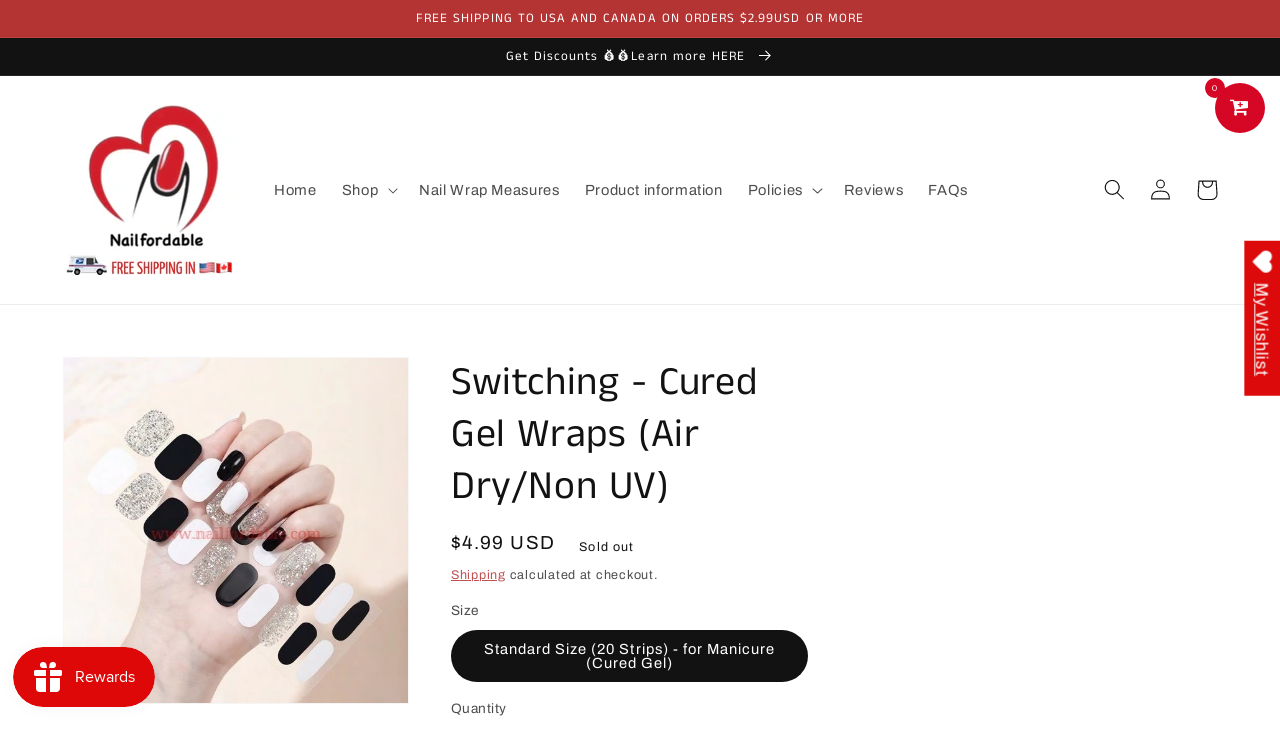

--- FILE ---
content_type: application/javascript
request_url: https://acdn.goldendev.win/shopify/add-to-cart/js/add-to-cart-script.js?shop=womanails.myshopify.com&1769062442
body_size: 48383
content:
/**
*	Add to cart script.
*	version number: 62
*   circle animation :)
*	https://apps.shopify.com/add-to-cart
*/
	// addToCartLoaded is never set, as the app has to load again in case the shop uses ajax navigation
	// button interval is controlling itself, so it doesn't trigger too many times

(function() {
	var addToCartButton = function() {
		
				
				
				
						
				
				
		var loadScript=function(a,b){var c=document.createElement("script");c.type="text/javascript",c.readyState?c.onreadystatechange=function(){("loaded"==c.readyState||"complete"==c.readyState)&&(c.onreadystatechange=null,b())}:c.onload=function(){b()},c.src=a,document.getElementsByTagName("head")[0].appendChild(c)};	
		
				
		// Added 2021-04-11
		var debouncers = [];
		function debounce(key, callback, delay) {
			if (typeof debouncers[key] !== 'undefined') {
				clearTimeout(debouncers[key]);
			}
			debouncers[key] = setTimeout(callback, delay);			
		}

		var addToCart = function($){
			function initialize() {
				
				// Check if style was appended
				if ($('#add-to-cart-style-appended').length == 0) {
					$('body').append('<link href="https://acdn.goldendev.win/shopify/add-to-cart/css/fagly-rl.min.css?v04" type="text/css" rel="stylesheet">');	
					// Always set z-index to 9 instead of 900
					var z_index = 9;
					
					if (typeof window.Shopify !== 'undefined' 
						&& typeof window.Shopify.theme !== 'undefined' 
						&& typeof window.Shopify.theme.name === 'string' 
						&& window.Shopify.theme.name.indexOf('Dawn') !== -1) {
							
						z_index = 2;
					}
					
																	
													$('body').append('<link href="https://fonts.googleapis.com/css?display=swap&family=Raleway" type="text/css" rel="stylesheet">');
																
					$('body').append('<style>div.add-to-cart-absolute {position:absolute;position:relative;}div.add-to-cart-quick {display:block !important;background:#319aff;background:#EBEBEB;color: white;color:#E70000;cursor:pointer;clear:both;pointer-events: all !important;width: 100%;text-align:center;margin-top: 4px;z-index: '+z_index+';border-radius: 1px !important;border-radius: 1px !important;margin-top:4px;margin-bottom:4px;}.type-product-grid-item div.add-to-cart-quick, .type-product-grid-item div.addtc-holder, .type-product-grid-item input.addtc-quantity-field, .type-product-grid-item .addtc-up-arrow, .type-product-grid-item .addtc-down-arrow, .type-product-grid-item div.addtc-qf-holder {z-index: 11;}div.add-to-cart-quick.addtc-box-under-image.addtc-sold-out {cursor:default;}div.add-to-cart-quick.addtc-box-under-image .addtc-button {overflow:hidden;}div.add-to-cart-quick.addtc-box-under-image .addtc-button {line-height:1.6;}div.add-to-cart-quick:hover ul.addtc-dropdown li {background:#EBEBEB !important;background:#EBEBEB !important;}div.add-to-cart-quick:hover, div.add-to-cart-quick ul.addtc-dropdown li:hover {background:#EBEBEB !important;background:#EBEBEB !important;}div.add-to-cart-quick div {padding:5px;font-family: "Raleway",Arial,GoldenFontAwesome,Helvetica,sans-serif;font-family: "Raleway","Raleway",Arial,GoldenFontAwesome,Helvetica,sans-serif;font-size: 1rem;font-size: 15px !important;color: white !important;color:#E70000 !important;}div.add-to-cart-quick div:empty {display:block;}div.addtc-holder {width:auto;width:90%;margin-left:auto;margin-right:auto;position:relative;margin-bottom:4px;margin-top:4px;direction: ltr;}div.addtc-holder div.addtc-box-under-image {width:calc(100% - 43px);margin:0;}div.addtc-holder input.addtc-quantity-field {width:40px;position: absolute;right: 0;bottom: 0;height: 100%;min-height:unset;padding: 5px 5px;padding: 5px 1px;padding-right: 14px;border-radius:1px !important;font-size:15px;}div.add-to-cart-quick.addtc-box-under-image {box-sizing: border-box;}.addtc-button {-ms-animation:none;}.add-to-cart-quick .addtc-fancy-spinner::before, #addtc-sticky-bar .addtc-fancy-spinner::before{display:none;}.add-to-cart-quick .addtc-fancy-spinner, #addtc-sticky-bar .addtc-fancy-spinner {border: 0.14em solid rgb(66, 65, 65);border: 0.14em solid #E70000;border-radius: 50%  !important;border-left-color: transparent;border-bottom-color: transparent;left: 50%;top: 50%;position: absolute;content: "";display: block;height: 0.9em;width: 0.9em;margin-left: -0.45em;margin-top: -0.45em;box-sizing: border-box;animation: gfa-spin .59s infinite linear;-moz-animation: gfa-spin .59s infinite linear;-o-animation: gfa-spin .59s infinite linear;-webkit-animation: gfa-spin .59s infinite linear;-ms-animation: gfa-spin .59s infinite linear;}div.add-to-cart-quick.addtc-box-under-image .addtc-fancy-spinner, div#addtc-sticky-bar .addtc-fancy-spinner {border: 0.2em solid rgb(66, 65, 65);border: 0.2em solid #E70000;border-left-color: transparent;border-bottom-color: transparent;width:1em;height:1em;position: absolute;left: 50%;top: 50%;margin-left: -.5em;margin-top: -.5em;}/*Fix for spinner in chrome because it displays strangely*/div.add-to-cart-quick.addtc-box-under-image .addtc-fancy-spinner.chrome-temp-override, div#addtc-sticky-bar .addtc-fancy-spinner.chrome-temp-override {border: 0.19em solid #E70000;border-left-color: transparent;border-bottom-color: transparent;}div.add-to-cart-quick .gglyphicon-shopping-cart {font-size:16px !important;top: 10px !important;left: 9px !important;}#addtc-popup { font-family: "Raleway",Arial,Helvetica,sans-serif; font-family: "Raleway","Raleway",Arial,Helvetica,sans-serif; font-size:13px;font-size:13px;color:black;position:fixed; bottom:-150px;right:5px;border-radius:3px !important;overflow:hidden;z-index:990;overflow:hidden;z-index: 99999999;cursor:pointer;}.addtc-image>div {display:inline-block;margin:0 2px;top: 0;left: 0;right: 0;bottom: 0;background-repeat: no-repeat;background-size: cover; background-position: center center; border-radius:50% !important;width: 50px;height:50px;}.addtc-image { height: 100%;z-index:999;text-align: right;}.addtc-message { text-align: right;color: #7e7e7e;color:#7e7e7e;font-style: italic;margin-bottom: 5px;margin-right: 8px;margin-left: 8px;}@media only screen and (max-width: 450px) {#addtc-popup { left:10px;width:auto;}}div.add-to-cart-quick ul.addtc-dropdown {overflow-y: auto;overflow-x: hidden;color:#E70000;font-size: 12px;position: absolute;top: 31px;list-style-type: none;margin:0 !important;padding:0;width:auto !important;display:block !important;pointer-events:auto !important;left:0;width:100% !important;}.addtc-dropdown li {border-bottom: 1px solid rgba(255, 255, 255, 0.5);text-align: center;padding: 2px;font-family: "Raleway",Arial,Helvetica,sans-serif;font-family: "Raleway","Raleway",Arial,Helvetica,sans-serif;padding: 3px 8px !important;font-size:11px !important;margin:0 !important;list-style: none !important;width: 100%;box-sizing: border-box;word-break: initial;line-height:1.6;background:#EBEBEB;border-radius:1px !important;pointer-events:auto !important;}.addtc-dropdown li span {word-break: initial;}.addtc-overflow-x {overflow-x:hidden;}.addtc-warning {font-family: "Raleway",Arial,Helvetica,sans-serif;position:absolute;top:2px;left:2px;background:white;color: #292929;font-size:12px;display:block;padding: 5px;z-index: 1000;border-radius:2px !important;border: 1px solid #cdcdcd;cursor:help;}.predictive-search-item__link.addtc-parent {flex-wrap:wrap;}#instant_search_menu dt {flex-wrap: wrap;}#instant_search_menu .list-image {flex: 0 0 50px;}#instant_search_menu .cs-item-details {flex: 1 1 50%;}#instant_search_menu .addtc-holder {flex: 0 0 100%;}#instant_search_menu .cs-item.addtc-parent {flex-wrap: wrap;}#instant_search_menu .cs-item.addtc-parent .list-image {flex: 0 0 80px;}#instant_search_menu .cs-item.addtc-parent .cs-item-details {flex: 1 1 50%;}#instant_search_menu .cs-item.addtc-parent .addtc-holder, #instant_search_menu .cs-item.addtc-parent .addtc-holder .addtc-box-under-image {flex: 0 0 100%;}.addtc-noselect {-webkit-touch-callout: none;-webkit-user-select: none;-khtml-user-select: none;-moz-user-select: none;-ms-user-select: none;user-select: none;}.addtc-up-arrow {display: block;position: absolute;width: 0;height: 0;border: 7px solid #A0A0A0;border-top: 0px;border-left: 7px solid transparent;border-right: 7px solid transparent;top: 5px;top: calc(50% - 10px);z-index: 10;cursor:pointer;right: 3px;}.addtc-down-arrow {display: block;position: absolute;width: 0;height: 0;border: 7px solid #A0A0A0;border-bottom: 0px;border-left: 7px solid transparent;border-right: 7px solid transparent;bottom: calc(50% - 10px);z-index: 10;cursor:pointer;right: 3px;}div.snize .addtc-up-arrow {display: block !important;position: absolute !important;width: 0 !important;height: 0 !important;border: 7px solid #A0A0A0 !important;border-top: 0px !important;border-left: 7px solid transparent !important;border-right: 7px solid transparent !important;top: 5px !important;top: calc(50% - 10px) !important;z-index: 10 !important;cursor:pointer !important;right: 3px !important;}div.snize .addtc-down-arrow {display: block !important;position: absolute !important;width: 0 !important;height: 0 !important;border: 7px solid #A0A0A0 !important;border-bottom: 0px !important;border-left: 7px solid transparent !important;border-right: 7px solid transparent !important;bottom: calc(50% - 10px) !important;z-index: 10 !important;cursor:pointer !important;right: 3px !important;}.addtc-qf-holder {position: absolute;width: 68px;width:76px;height: 34px;min-height: 34px;display: block;margin: 0;text-align: center;box-sizing: border-box;z-index:9;z-index: '+z_index+';opacity:1 !important;}input.addtc-quantity-field {position: absolute;background: #FFFFFF;width: 68px;width:76px;height: 34px;min-height: 34px;display: block;margin: 0;text-align: center;border: 1px solid #FFFFFF;color: #A0A0A0;box-sizing: border-box;z-index:9;z-index: '+z_index+';opacity:1 !important;}input.addtc-quantity-field.addtc-q-circle {padding: 5px 4px 5px 30px !important;left: 0px !important;top: 0px !important;padding-right:5px !important;padding-right:15px !important;left: 0px !important;top: 0px !important;border-radius: 17px !important;text-align: center !important;}input.addtc-quantity-field.addtc-q-default {padding: 5px 4px 5px 30px !important;left: 1px !important;top: 0px !important;padding-right:5px !important;padding-right:15px !important;padding-left:27px !important;left: 0px !important;top: 0px !important;border-radius: 17px !important;text-align: center !important;}input.addtc-quantity-field.addtc-q-square {padding: 5px 4px 5px 38px !important;left: 0px !important;top: 0px !important;padding-right:5px !important;padding-right:16px !important;padding-left:35px !important;left: 0px !important;top: 0px !important;text-align: center !important;}input.addtc-quantity-field[type="number"] {-moz-appearance: unset;-webkit-appearance: unset;}input.addtc-quantity-field.addtc-q-box-under-image::-webkit-inner-spin-button {-webkit-appearance: inner-spin-button;opacity: 1;}input.addtc-quantity-field[name="addtc_quantity"] {-webkit-appearance: none;-moz-appearance: none;appearance: none;}input.addtc-quantity-field::-webkit-contacts-auto-fill-button {visibility: hidden;display: none !important;pointer-events: none;position: absolute;right: 0;}.addtc-animating-action {-webkit-transition: all 1s ease-in-out;-moz-transition: all 1s ease-in-out;-o-transition: all 1s ease-in-out;transition: all 1s ease-in-out;pointer-events: none;}.addtc-animating-action .product-block .product-detail {display:none;}.addtc-animating-action-curved {-webkit-transition: all 1.5s ease-in-out, left 1.5s ease-in, top 1.5s ease-out;-moz-transition: all 1.5s ease-in-out, left 1.5s ease-in, top 1.5s ease-out;-o-transition: all 1.5s ease-in-out, left 1.5s ease-in, top 1.5s ease-out;transition: all 1.5s ease-in-out, left 1.5s ease-in, top 1.5s ease-out;}.grid__cell .product-item .addtc-box-under-image { margin-bottom:0; z-index:unset; margin-top:auto; }.grid__cell .product-item .addtc-holder { margin-bottom:0; z-index:unset; margin-top:auto; }.addtc-parent.addtc-flex-display .addtc-box-under-image {margin-top:auto;}.addtc-parent.addtc-flex-display .addtc-holder {margin-top:auto;flex-grow: unset !important;}#MainContent #shopify-section-collection-template .collection__section .featured-collections__wrapper .featured-collections__products .featured-collections__item .product-card.product-card--list.addtc-parent.addtc-flex-display {flex-wrap: wrap;}#MainContent #shopify-section-collection-template .collection__section .featured-collections__wrapper .featured-collections__products .featured-collections__item .product-card.product-card--list.addtc-parent.addtc-flex-display .addtc-holder {flex: 1 0 100%;}</style><div id="add-to-cart-style-appended"></div>');					
					if (typeof window.Shopify !== 'undefined' 
						&& typeof window.Shopify.theme !== 'undefined' 
						&& typeof window.Shopify.theme.name === 'string' 
						&& window.Shopify.theme.name.indexOf('Express') !== -1) {
							
						$('body').append('<style>'+
							/* Special Express theme z-index config */
							'div.add-to-cart-quick {' +
								'z-index:4;' +
							'}' +
							'.addtc-qf-holder {' +
								'z-index:3;' +
							'}' +
						'</style>');
					}

										
											$( "body" ).append( ' \
						<div id="addtc-popup" style="display: block;"> \
							<div class="addtc-message">added to cart</div>\
							<div class="addtc-image">\
							</div> \
						</div> \
						' );
										
					$("body").append( ' \
					<div class="gfa gfa-spinner addtc-fancy-spinner" style="position:fixed; bottom:-30px !important; left:-30px !important; display: block;-animation: none;-webkit-animation: none;"> \
					</div> \
					' );
					
					if (typeof Shopify !== 'undefined' && typeof Shopify.theme !== 'undefined' && typeof Shopify.theme.name !== 'undefined') {
													if (Shopify.theme.name == 'Trademark 2') {
								// Append special style for box-under-image button because this theme has some f**ked up positioning
								$('body').append('\
									<style>\
										.addtc-box-under-image { margin-bottom:0; z-index:unset; }\
										.addtc-holder { margin-bottom:0; z-index:unset; }\
									</style>'
								);
							}
												
						if (Shopify.theme.name == 'ShowTime(MHT-dev)') {
							$('body').append('\
								<style>\
									.add-to-cart-quick { z-index:unset; }\
								</style>'
							);
						}
					}
				}
				
								
					if ($('#addtc-sticky-cart').length == 0 ) {
				
						$('body').append('<style>#addtc-sticky-cart {-webkit-border-radius: 50% !important;-moz-border-radius: 50% !important;border-radius:50% !important;width:50px;height:50px;position: fixed;right: 15px;right: 15px;z-index: 9999;z-index: 1000;bottom: initial;cursor:pointer;background: #ffffff;background:#D50724;color: black;color:#FFFFFF;}#addtc-sticky-cart .addtc-cart-icon {font-size: 20px !important;text-align: center !important;line-height: 48px !important;width: 100%;}#addtc-sticky-cart span#addtc-sticky-cart-count {-webkit-border-radius: 20px !important;-moz-border-radius: 20px !important;border-radius: 20px !important;width: 20px;height: 20px;background-color: rgb(255, 107, 107);background:rgb(213, 7, 36);position: absolute;top: -5px;top:-5px;left: -10px;left: -10px;font-size: 10px;line-height: 20px;color: rgb(255, 255, 255);color:#FFFFFF;font-family: "Raleway",Arial,Helvetica,sans-serif; font-family: "Raleway","Raleway",Arial,Helvetica,sans-serif;}.addtc-bounce-in {-moz-animation:addtc-bounce .40s linear;-webkit-animation:addtc-bounce .40s linear;animation:addtc-bounce .40s linear;}@keyframes addtc-bounce {0%{ transform:scale(0); opacity:0;}50%{ transform:scale(1.3); opacity:0.4; }75%{ transform:scale(0.9); opacity:0.7;}100%{ transform:scale(1); opacity:1;}}@-moz-keyframes addtc-bounce {0%{ -moz-transform:scale(0); opacity:0;}50%{ -moz-transform:scale(1.3); opacity:0.4; }75%{ -moz-transform:scale(0.9); opacity:0.7;}100%{ -moz-transform:scale(1); opacity:1;}}@-webkit-keyframes addtc-bounce {0%{ -webkit-transform:scale(0); opacity:0;}50%{ -webkit-transform:scale(1.3); opacity:0.4;}75%{ -webkit-transform:scale(0.9); opacity:0.7;}100%{ -webkit-transform:scale(1); opacity:1;}}.addtc-swing-it {-moz-animation:addtc-swing .40s linear;-webkit-animation:addtc-swing .40s linear;animation:addtc-swing .40s linear;-moz-transform-origin: center top;-webkit-transform-origin: center top;transform-origin: center top;}@keyframes addtc-swing {0% { transform: rotate(0deg); }20% { transform: rotate(10deg); }40% { transform: rotate(-10deg); }60% { transform: rotate(5deg); }80% { transform: rotate(-5deg); }100%{ transform: rotate(0deg); }}@-moz-keyframes addtc-swing {0% { -moz-transform: rotate(0deg); }20% { -moz-transform: rotate(10deg); }40% { -moz-transform: rotate(-10deg); }60% { -moz-transform: rotate(5deg); }80% { -moz-transform: rotate(-5deg); }100%{ -moz-transform: rotate(0deg); }}@-webkit-keyframes addtc-swing {0% { -webkit-transform: rotate(0deg); }20% { -webkit-transform: rotate(10deg); }40% { -webkit-transform: rotate(-10deg); }60% { -webkit-transform: rotate(5deg); }80% { -webkit-transform: rotate(-5deg); }100%{ -webkit-transform: rotate(0deg); }}</style>');						
						if (canShowAddToCart() == true) {
							
															$("body").append( '\
									<div id="addtc-sticky-cart" class="addtc-bounce-in">\
										<div class="gfa gfa-cart-plus addtc-cart-icon">\
											<span id="addtc-sticky-cart-count">0</span>\
																					</div>\
									</div>\
								');
														
							// Give a bit of a timeout so the sticky cart can get rendered before we calculate it's position
							setTimeout(initializeStickyCart, 1);
							
							function initializeStickyCart() {
								cart_actions.updateCart(null, null, true);
								
								var offset_perc = parseFloat(15);

								if (typeof offset_perc == 'undefined' || isNaN(offset_perc) == true) {
									offset_perc = 50;
								}
								
																var window_height = window.innerHeight;
								var sticky_cart_height = $('#addtc-sticky-cart').height();
								
								var offset = window_height * (offset_perc/100) - (sticky_cart_height/2);
								
								if (offset > (window_height - sticky_cart_height)) {
									offset = window_height - sticky_cart_height - 15;
								} else if (offset < 15) {
									offset = 15;
								}
								
								$('#addtc-sticky-cart').css({'top':offset});
								
							}
						}
					}
								
								
								
								
			}
			// End of initialization function
			
			function getRootUrl(){return window.location.origin?window.location.origin+'/':window.location.protocol+'//'+window.location.hostname+'/'}
			
			function getLanguagePath() {
				if (typeof Shopify !== 'undefined' && typeof Shopify.locale !== 'undefined') {
					if (window.location.pathname.indexOf('/'+Shopify.locale+'/') === 0 || window.location.pathname === '/'+Shopify.locale) {
						return Shopify.locale+'/';
					}
				}
				
				return '';
			}
			
			if (typeof clientSpecifics === 'undefined') {
				// This will contain a list of all client specific functions
				var clientSpecifics = {};
			}
									
			if (typeof clientSpecifics['init'] !== 'undefined') {
				clientSpecifics['init'].trigger();
			}
			
			var utils = {
	formatMoney: function(cents, format) {
		
		if (format === '') {
			// Default format
			return (cents/100).toFixed(2);
		}
		
		try {
			if (typeof cents == 'string') {
				cents = cents.replace('.','');
			}

			var value = '';
			var placeholderRegex = /\{\{\s*(\w+)\s*\}\}/;
			var formatString = format;

			function defaultOption(opt, def) {
				return (typeof opt == 'undefined' ? def : opt);
			}

			function formatWithDelimiters(number, precision, thousands, decimal) {
				precision = defaultOption(precision, 2);
				thousands = defaultOption(thousands, ',');
				decimal   = defaultOption(decimal, '.');

				if (isNaN(number) || number == null) {
					return 0;
				}

				number = (number/100.0).toFixed(precision);

				var parts 	= number.split('.'),
				dollars 	= parts[0].replace(/(\d)(?=(\d\d\d)+(?!\d))/g, '$1' + thousands),
				cents   	= parts[1] ? (decimal + parts[1]) : '';

				return dollars + cents;
			}

			switch(formatString.match(placeholderRegex)[1]) {
				case 'amount':
				value = formatWithDelimiters(cents, 2);
				break;
				case 'amount_no_decimals':
				value = formatWithDelimiters(cents, 0);
				break;
				case 'amount_with_comma_separator':
				value = formatWithDelimiters(cents, 2, '.', ',');
				break;
				case 'amount_no_decimals_with_comma_separator':
				value = formatWithDelimiters(cents, 0, '.', ',');
				break;
				case 'amount_with_apostrophe_separator':
				value = formatWithDelimiters(cents, 2, "'", '.');
				break;
			}
		

			return formatString.replace(placeholderRegex, value);
			
		} catch(e) {
			console.log(e.message);
			
			// This was the original/default format
			return (cents/100).toFixed(2);
		}
	}
	};var product_variants = {
	// Retrieve product variants and execute callback with variants as a parameter
	get: function(productHandle, callback) {
		var useBasicVariants = true;
		productHandle = productHandle.replace(/#.*$/,''); // Remove any hashes from handle
		var variantUrl = getRootUrl()+getLanguagePath()+'products/'+productHandle+'.js';
		var responseType = 'json';
		
		var self = this;
				
		if (useBasicVariants) {
			$.get(variantUrl, function( data ) {
				self.handleVariants(data, callback);
			},responseType).fail(function(data) {
				return false;
			});
		}
	},
	handleVariants: function(data, callback) {
		if (typeof data.variants != 'undefined') {
			var variants = data.variants;
		} else if (data.product.variants != 'undefined') {
			var variants = data.product.variants;
		} else {
			var variants = data.variants;
		}
		
		if (typeof clientSpecifics['variants_filter'] !== 'undefined') {
			variants = clientSpecifics['variants_filter'].trigger(variants);
		}
		
				
		callback(variants, data);
	},
	processVariantTemplate: function(variant) {

		var variant_name_template = "[variant_name]";
		
		var title = variant.public_title;
		
		if (title == null) {
			title = variant.name;
		}
		
								
			if (title.length > 35) {
				title = title.substr(0,31).trim()+ '...';
			}
				
		// var price = (variant.price/100).toFixed(2);
		
		variant_name_template = variant_name_template.replace('[variant_name]', title); 
		
		var price 			= variant.price;
		var convertedPrice 	= '';
		
				
		price = utils.formatMoney(price, '');
		
		variant_name_template = variant_name_template.replace('[price]', price);
		variant_name_template = variant_name_template.replace('[multi_currency_price]', convertedPrice);

				
				
				
				
				
				
						
				
		
		return variant_name_template;				
	}
	};var cart_actions = {
	add: function(variant_id, quantity, successCallback, failCallback, itemProps, sellingPlanId) {
		
		var sellingPlanId = typeof sellingPlanId !== 'undefined' ? sellingPlanId : '';
		
		if(variant_id.length > 0 || variant_id > 0) {
			var self = this;
			
			var props = {
				quantity: quantity,
				id: variant_id
			};
			
			if (sellingPlanId !== '') {
				props['selling_plan'] = sellingPlanId;
			}
			
			if (Object.keys(itemProps).length > 0) {
				props['properties'] = itemProps;
			}
			
			try {
				// Update cart in Dawn theme (clever-eingespart)
				var cartEl1 = document.querySelector('cart-notification');
				if (cartEl1 !== null && typeof cartEl1.renderContents === 'function') {
					
					var sections = cartEl1.getSectionsToRender().map((section) => section.id);
					props['sections'] = sections.toString();
				}
			} catch(e) {
				console.error(e);
			}
			
			
			$.post(getRootUrl()+'cart/add.js', props, function(data) {
					
					self.showCartNotification(data);
					self.updateCart();
					
					
					if (typeof addtc_analytics !== 'undefined') {
						addtc_analytics.track(variant_id, quantity, data);
					}
					
					
					var canTriggerProductAddedEvent = true;
					if (typeof clientSpecifics !== 'undefined' && typeof clientSpecifics['can_trigger_product_added_event'] !== 'undefined') {
						canTriggerProductAddedEvent = clientSpecifics['can_trigger_product_added_event'].get();
					}
					
					if (canTriggerProductAddedEvent) {
						try {
							document.dispatchEvent(new CustomEvent('product:added', {
								bubbles: true,
								detail: {
									variant: variant_id,
									quantity: parseInt(quantity, 10)
								}
							}));
						} catch(e) {
							console.log(e);
						}
						try {
							// Trigger ajaxProduct:added event so cart drawer in Motion theme will update
							document.dispatchEvent(new CustomEvent('ajaxProduct:added', {
								bubbles: true,
								detail: {}
							}));
						} catch(e) {
							console.log(e);
						}
					}
					
					// Trigger success callback
					successCallback(variant_id, data);

					self.successActions(variant_id, data);
					
					if (typeof clientSpecifics['after_add_to_cart'] !== 'undefined') {
						clientSpecifics['after_add_to_cart'].trigger(data);
					}
			
					
				},'json').fail(function(data) {
					// Trigger fail callback
					failCallback(data);
				});
		}
	},
	successActions: function(variant_id, data) {
					
						
						
					
				
				
				
		if (typeof variant_id !== 'undefined') {
			try {
				$('body').trigger('addtc_variant_added_to_cart', [variant_id]);
				
				// Update header cart
				// blowvision-fr
				if (typeof window.$ !== 'undefined' && $('[data-header-cart]').length) {
					// Trigger event with window jquery so the correct one will catch it :)
					window.$('[data-header-cart]').trigger('update', [variant_id]);
				}
			} catch(e) {}
			try {
				// Candy Rack One click upsell integration
				var btn = document.createElement('button');
				document.dispatchEvent(
					new CustomEvent('addToCartButtonClicked', {
					detail: { clonedButton: btn, hiddenButton: btn, variantId: variant_id },
					})
				);
			} catch(e) {}
		}
	},
	redirectToCheckout: function() {
		if (typeof window.bndlr !== 'undefined' && typeof window.bndlr.checkout === 'function') {
			window.bndlr.checkout();
		} else {
			window.location = getRootUrl() + 'checkout';
		}
	},
	showCartNotification: function(responseData) {
		
			
		try {
			// Update cart in Dawn theme (clever-eingespart)
			var cartEl1 = document.querySelector('cart-notification');
			if (cartEl1 !== null && typeof cartEl1.renderContents === 'function' && typeof responseData.sections !== 'undefined') {

				cartEl1.renderContents(responseData);
				
			}
		} catch(e) {
			console.error(e);
		}
	},
	updateCart: function(cartData, recursiveCall, initialLoad) {
		
		if (typeof initialLoad === 'undefined') {
			var initialLoad = false;
		}
		
		if ((typeof cartData === 'undefined' || cartData === null) && (typeof recursiveCall === 'undefined' || recursiveCall === null)) {
			
			var self = this;
			
			$.get(getRootUrl()+'cart.js', function(data) {
				self.updateCart(data, true, initialLoad);
			},"json");
			
			return true;
		} else {
			var data = cartData;
		}
		
		data = addtc_cart_func._fixCart(data);
		
								
				$('#addtc-sticky-cart span#addtc-sticky-cart-count').html(data.item_count);
								
				try {
					var price = data.total_price;
					price = price/100;
					price = price.toLocaleString(undefined, { style: 'currency', currency: data.currency });
					$('#addtc-sticky-cart span#addtc-sticky-cart-price').html(price);
				} catch(e) {
					console.log(e.message());
				}
		
				
					if($('.site-header__cart-indicator').length) {
				if (data.item_count > 0) {
					$('.site-header__cart-indicator').removeClass('hide');	
				}
			} else if ($('.site-header__cart').length) {
				if ($('#CartCount span').length) {
					$('#CartCount span').html(data.item_count);
					
					if (data.item_count> 0) {
						$('#CartCount.hide').removeClass('hide');
					}
				}
			} else if($('#CartCount').length) {
			
				$('#CartCount').html(data.item_count);
				
				if (data.item_count> 0) {
					$('#CartCount.hide').removeClass('hide');
				}

				if ($('#CartCost').length) {
					if ($('#CartCost').html().indexOf('¥') !== -1) {
						var price = (data.total_price/100).toFixed(0);
						price = price.toString().replace(/\B(?=(\d{3})+(?!\d))/g, ",");
						$('#CartCost').html($('#CartCost').html().replace(/(\d+[\.\,]\d+)/, price));

					} else {
							var price = (data.total_price/100).toFixed(2);
							$('#CartCost').html($('#CartCost').html().replace(/(\d+[\.\,]\d+)/, price));
					}
					
					if (typeof mlvedaload === 'function') {
						mlvedaload();
					}
				}
					
			} else if($('span.CartCount').length) {
				if (data.item_count > 0) {
					$('span.CartCount').html(data.item_count);	
				}
				
				if($('span.CartCost').length) {
					if (data.total_price > 0) {
						var price = (data.total_price/100).toFixed(2);
						$('span.CartCost').html($('span.CartCost').html().replace(/(\d+[\.\,]\d+)/, price));
					}
				} 
			} 
			else if($('.cart-icon .count').length) {
				if (data.item_count > 0) {
					$('.cart-icon .count').html(data.item_count);
					$('.cart-icon .count').removeClass('hidden');	
				}
			} else if($('.cart-info a em').length) {
				if (data.item_count > 0) {
					$('.cart-info a em').html(data.item_count);	
				}
			} else if($('#satcb_sticky_cart mark').length) {
				if (data.item_count > 0) {
					$('#satcb_sticky_cart mark').html(data.item_count);	
				}
			} else if($('#cart-count').length) {

				$('#cart-count').html(data.item_count);

			} else if($('#item_count').length) {

				$('#item_count').html(data.item_count);
				
			}  else if($('.bag_count, .bag_count_mob').length) {

				$('.bag_count, .bag_count_mob').html(data.item_count);

			}  else if($('.cartsummary .numitems').length) {
				$('.cartsummary .numitems').html($('.cartsummary .numitems').html().replace(/\d+/, data.item_count));
			}  else if($('.cart-item-count-header--quantity').length) {
				$('.cart-item-count-header--quantity').html($('.cart-item-count-header--quantity').html().replace(/\d+/, data.item_count));
			} else if ($('.cart-link__bubble').length) {
				if (data.item_count > 0) {
					$('.cart-link__bubble').addClass('cart-link__bubble--visible');
				}
			}
			
			
			try {
				var cartDrawerForm = document.querySelector('cart-form');
				if (cartDrawerForm !== null && typeof cartDrawerForm.refresh === 'function') {
					cartDrawerForm.refresh();
				}
				
			} catch(e) {
				
			}
			
						
				
		try {
			document.dispatchEvent(new CustomEvent('addtc:update_cart', {
				bubbles: true,
				detail: {
					cart: data
				}
			}));
		} catch(e) {
			console.log(e);
		}
		
		try {
			if (typeof window.theme !== 'undefined' && typeof window.theme.cart !== 'undefined' && typeof window.theme.cart.updateAllHtml !== 'undefined') {
				theme.cart.updateAllHtml();
				$('.cart--root[data-has-items="false"]').attr('data-has-items', 'true');
				
				if($('.cart-link .cart--external--icon .cart--external--total-items').length) {
					if (data.item_count > 0) {
						$('.cart-link .cart--external--icon .cart--external--total-items').html(data.item_count);
						$('.cart-link .cart--external--icon').attr('data-item-count', data.item_count);
					}
				}
			}
		} catch(e) {}

		if(typeof addtc_cart_func != 'undefined') {
			if (typeof addtc_cart_func.updateCart == 'function') {
				addtc_cart_func.updateCart(initialLoad, cartData);
			}
		}
	}
	
};var addtc_quantity_func = {
	cname: 'addtc-pop-buttons',
	show: function($el, direction) {
		console.log('show');
		
		if (window.IS_TOUCH_DEVICE == false) {
			return;
		}
		
		var width = $el[0].getBoundingClientRect().width;

console.log('1');
		var $parent = $el.closest('div');
		if ($parent.find('.'+this.cname).length == 0) {
			var style = '';
			var html = '<div class="'+this.cname+'" style="'+style+'">';
			html += '<div class="addtc-minus-btn"></div>';
			html += '<div class="addtc-plus-btn"></div>';
			html += '</div>';
			console.log('2', html);
			$parent.append(html);
			
			var $html = $parent.find('.'+this.cname).first();
			var height = $html[0].getBoundingClientRect().height;
console.log('3', $parent);
			$html.css(direction,'-'+height+'px');
		}
	},
	init: function() {
		window.IS_TOUCH_DEVICE = false;
		window.addEventListener('touchstart', function() {
			window.IS_TOUCH_DEVICE = true;
		});
	}
};

addtc_quantity_func.init();
var addtc_analytics = {
	init: function() {
			},
	// Track add to cart event with Facebook
	track: function(productId, quantity, responseData) {

					if (typeof fbq === 'function') {
				try {
					fbq('track', 'AddToCart', {
						content_ids: [productId],
						content_type: 'product',
						contents: [{id: productId, quantity: quantity}]
					});
				} catch(e) {
					console.log(e);
					// Something went wrong
				}
			}
				
			}
};

addtc_analytics.init();

			
			var hidePopupTimeout;
			function hide_popup() {
									$("#addtc-popup").animate({bottom: $("#addtc-popup").height()*(-1)-10}
					, 800, function() {
						$.each($("#addtc-popup .addtc-image div"), function(key, element) {
							element.remove();
						});
					});
							}
			
			function toggleAnimation(element, toggle) {
								
									
					if (toggle == false) {
						element.closest('.add-to-cart-quick').css({height:"auto"});
						var atcTextWCart = 'Add to cart';
						
												
																			element.html(atcTextWCart);
						
					} else {
						var newHeight = element.closest('.add-to-cart-quick')[0].getBoundingClientRect().height;
						if (newHeight > 0) {
							element.closest('.add-to-cart-quick').css({height:newHeight});
						}

						$('.addtc-dropdown').hide(100);
						$('.addtc-dropdown').remove();
						element.html('<div class="gfa gfa-spinner addtc-fancy-spinner"></div>');
						element.find('.addtc-fancy-spinner').addClass('chrome-temp-override');
					}
							}
			
			function getImageUrl(element) {
				var imageUrl = element.attr('data-image');
				
				if (typeof imageUrl !== 'undefined') {
					var match = imageUrl.match(/(\/products.*)+(?=\.)/);
				}

				// Image is not the image of the product!
				if (typeof match == 'undefined' || match == null || match[0] == null || match[0].length < 2) {

					if (element.closest('.add-to-cart-quick').siblings('img').first().hasClass('lazyloaded') || element.closest('.add-to-cart-quick').siblings('img').first().hasClass('Image--lazyLoaded')) {
						var imgSrc = element.closest('.add-to-cart-quick').siblings('img').first().attr('srcset');
						imgSrc = imgSrc.match(/([^\s,]+)/);
						
						if (imgSrc !== null && imgSrc[0] !== null) {
							imgSrc = imgSrc[0];
						}
						imageUrl = imgSrc;
						
					} else if ((element.closest('.addtc-parent').find('img:visible').first().hasClass('lazyloaded') || 
						element.closest('.addtc-parent').find('img:visible').first().hasClass('Image--lazyLoaded')) && 
						typeof element.closest('.addtc-parent').find('img:visible').first().attr('srcset') != 'undefined') {
							
						var imgSrc = element.closest('.addtc-parent').find('img:visible').first().attr('srcset');
						imgSrc = imgSrc.match(/([^\s,]+)/);

						if (imgSrc !== null && imgSrc[0] !== null) {
							imgSrc = imgSrc[0];
						}
						imageUrl = imgSrc;
						
					} else if ((element.closest('.addtc-parent').find('img').first().hasClass('lazyloaded') || 
						element.closest('.addtc-parent').find('img').first().hasClass('Image--lazyLoaded')) && 
						typeof element.closest('.addtc-parent').find('img').first().attr('data-bgset') != 'undefined') {
							
						var imgSrc = element.closest('.addtc-parent').find('img').first().attr('data-bgset');
						imgSrc = imgSrc.match(/([^\s,]+)/);

						if (imgSrc !== null && imgSrc[0] !== null) {
							imgSrc = imgSrc[0];
						}
						imageUrl = imgSrc;
						
					} else if (element.closest('.addtc-parent').find('.square-image-container[style*="background-image"]').first().length) {
						// Get image from background image
						var elStyle = element.closest('.addtc-parent').find('.square-image-container[style*="background-image"]').first().attr('style');
						imgSrc = elStyle.match(/background-image:\s*url\((?:'|")([^']+)(?:'|")\)/);

						if (imgSrc !== null && imgSrc[1] !== null) {
							imgSrc = imgSrc[1];
						}
						imageUrl = imgSrc;
						
					} else if (imageUrl.indexOf('pagefly') !== -1) {
						// do nothing in order to keep the image url :)						
					} else if (element.closest('.addtc-parent').find('picture source').length && 
						typeof element.closest('.addtc-parent').find('picture source').first().attr('srcset') != 'undefined') {
						// Support for picture -> source object
							
						var imgSrc = element.closest('.addtc-parent').find('picture source').first().attr('srcset');
						imgSrc = imgSrc.match(/([^\s,]+)/);

						if (imgSrc !== null && imgSrc[0] !== null) {
							imgSrc = imgSrc[0];
						}
						imageUrl = imgSrc;
						
					} else {
						
						var imgSrc = element.closest('.add-to-cart-quick').siblings('img').first().attr('src');
						imageUrl = imgSrc;
					}
				}
				
				// No image was found. Try to find one.
				if (typeof imageUrl == 'undefined') {
					var imageUrlTmp = element.attr('data-image');
					
					var match = imageUrlTmp.match(/(shopify\.com.*)+(\/files\/.*)+(?=\.)/);

					if (match !== null && match.length == 3) {
						imageUrl = imageUrlTmp;
					}
				}
				
				// No image was found. Try to find one.
				if (typeof imageUrl == 'undefined') {
					var imageUrlTmp = element.attr('data-image');
					
					var match = imageUrlTmp.match(/(shopify\..*)+([Nn]o-[Ii]mage.*)/);

					if (match !== null && match.length == 3) {
						imageUrl = imageUrlTmp;
					}
				}
				
				// No image was found. Try to find one.
				if (typeof imageUrl == 'undefined') {
					var imageUrlTmp = element.attr('data-image');

					var match = imageUrlTmp.match(/(shopify-digital-delivery\.s3\.amazonaws\.com.*)/);

					if (match !== null && match.length == 2) {
						imageUrl = imageUrlTmp;
					}
				}
				
				if (typeof imageUrl == 'undefined') {
					imageUrl = '';
				}
				
								if (imageUrl.length === 0 || imageUrl.indexOf('no-image') !== -1) {
					// Product image is still empty string
					// Get the featured image from the product endpoint
					var backupImage = element.attr('data-product-image');
					if (typeof backupImage !== 'undefined' && backupImage !== null && backupImage.length > 0) {
						backupImage = resizeImage(backupImage, '80X80');
						imageUrl = backupImage;
					}
				} else {
					imageUrl = resizeImage(imageUrl, '80X80');
				}
				
				
				return imageUrl;
			}
			
			function showPopup(imageUrl) {
				imageUrl = imageUrl.replace("'","");
				
				var imageHtml = '<div style="background-image:url('+imageUrl+');display:none;"></div>';
				var imageHtml = $(imageHtml);

									$("#addtc-popup .addtc-image").prepend(imageHtml);
					$("#addtc-popup .addtc-image div").first().fadeIn(200);
								
				if (hidePopupTimeout) {
					clearTimeout(hidePopupTimeout); //cancel the previous timer.
				}
				
				$("#addtc-popup").animate({bottom:'5px'}
					, 800, function() {
													hidePopupTimeout = setTimeout(function() {
								hide_popup();
							}, 5000);
										});

							}
			
			function showSuccess(element) {
									toggleAnimation(element, false);
								
				var imageUrl = getImageUrl(element);
				showPopup(imageUrl);				
			}

			function showFail(a,b){toggleAnimation(a,!1);var c='This product was not added to cart.';c='undefined'==typeof b.responseJSON?$.parseJSON(b.responseText).description:b.responseJSON.description,parentElement=a.closest('.addtc-parent'),warningHtml='<div class="addtc-warning" style="display:none">'+c+'</div>',$.each($('.addtc-warning'),function(d,e){$(e).remove()}),parentElement.append($(warningHtml)),$('.addtc-warning').fadeIn(500,function(){setTimeout(function(){parentElement.children('.addtc-warning').first().fadeOut(500)},4e3)})}
			
			function showProductVariants(variants, element, productHandle) {

				toggleAnimation(element, false);
				var imageUrl = element.attr('data-image');
				var variantsList = '<ul class="addtc-dropdown">';

				for (var i = 0; i < variants.length && i < 140; i++) {

					title = product_variants.processVariantTemplate(variants[i]);
					
										
											if (typeof variants[i].available != 'undefined' && variants[i].available == false) {
							continue;
						}
										
					var sellingPlanId = '';
					if (typeof variants[i].requires_selling_plan !== 'undefined' && variants[i].requires_selling_plan === true && typeof variants[i].selling_plan_allocations !== 'undefined') {
						sellingPlanId = variants[i].selling_plan_allocations[0].selling_plan_id;
					}
					
					variantsList += '<li data-selling-plan-id="'+ sellingPlanId +'" data-id="' + variants[i].id + '" data-handle="' + productHandle + '" title="Add to cart - '+title.replace(/(<([^>]+)>)/gi, "").replace('"','')+'"><span>'+title.replace(/ /g, '\u00a0')+'</span></li>';
				}
					
				variantsList += '</ul>';
				
				var list = $(variantsList);

				$(element).parent('.add-to-cart-quick').append(list);

				list = modifyVariantsDropdown(element, list);
				
				$('.add-to-cart-quick .addtc-dropdown li').off(); 
				$('.add-to-cart-quick .addtc-dropdown li').click(function(event) {
					event.stopImmediatePropagation();
					event.stopPropagation();
					event.preventDefault();
					
					var sellingPlanId = '';
					var sellingPlanIdAttr = $(this).attr('data-selling-plan-id');
					if (sellingPlanIdAttr !== '') {
						sellingPlanId = sellingPlanIdAttr;
					}
					
					addToCartClicked($(this).closest('ul').prev('div'), $(this).attr('data-handle'), $(this).attr('data-id'), undefined, sellingPlanId);
					
					return false;
				});
			}
			
			function modifyVariantsDropdown(element, list) {

				var parEl = $(element).closest('.addtc-parent');

				var atcAttribute = parEl.attr('data-atc-product');
				if (typeof atcAttribute !== 'undefined' && atcAttribute.length > 0) {
					// Parent element has an atc attribute. Find another parent to it, otherwise the variants won't show up at all because parent isn't high enough.
					var specialParents = [
						'.grid__item'
					];
					
					for(var i = 0; i < specialParents.length; i++) {
						if (parEl.parent().closest(specialParents[i]).length > 0) {
							parEl = parEl.parent().closest(specialParents[i]).first();
						}
					}
				}
				
								
				parElH = parEl[0].getBoundingClientRect().height;

									var boxUnderImage = parEl.find('.addtc-box-under-image');
					if (typeof boxUnderImage[0] !== 'undefined') {
						parElH = parElH - parEl.find('.addtc-box-under-image')[0].getBoundingClientRect().height;
					}
					if (list.height() >= parElH) {
						var topOffset = (-1) * parElH;
						list.css({top:topOffset});
					} else {
						list.css({top:(-1)*list[0].getBoundingClientRect().height});
					}
								
				if (list.height() >= parElH) {
					var heightCss = parElH;
					if (heightCss > 0) {
						list.css({'height':heightCss});
					}
					list.children('li').css({'padding-right':'24px'});
				}
				
				var maxHeightCss = parElH;
				if (maxHeightCss > 0) {
					
										
					list.css({'max-height':maxHeightCss});
				}
				
				var maxWidthCss = parEl[0].getBoundingClientRect().width;
				if (maxWidthCss > 110) {
					list.css({'max-width':maxWidthCss});
				}
				
				return list;
			}
			
			// It doesn't seem like this function is used by anyone anymore.
			function getFormattedPrice(a,b){if(-1!==a.html().indexOf("\xA5")){var c=(b.total_price/100).toFixed(0);return c=c.toString().replace(/\B(?=(\d{3})+(?!\d))/g,","),c}var c=(b.total_price/100).toFixed(2);return c}
			
			function addToCart(element, productId, productHandle, sellingPlanId) {

				var sellingPlanId = typeof sellingPlanId !== 'undefined' ? sellingPlanId : '';

				var quantity = 1;
				
									var quantityField = $(element).closest('.addtc-parent').find('.addtc-quantity-field').first();

					if (typeof quantityField != 'undefined') {
						quantity = quantityField.val();
					}
								
									var itemProps = {};
					
										
					var $parent = element.closest('.addtc-parent');
					
					// forriststore.myshopify.com
					var $parent2 = $parent.closest('.ProductItem');
					if ($parent2.length > 0) {
						$parent = $parent2;
					}
					
					if($parent.length > 0) {
						try {
							$parent.find('input[name^="properties"]').each(function(i, prop) {
								var val 	= $(prop).val();
								var name 	= $(prop).attr('name').replace('properties[', '').replace(']', '');
								
								itemProps[name] = val;
							});
						} catch(e) {
							console.log(e);
						}
					}
					
					
					if (typeof clientSpecifics['item_props'] !== 'undefined') {
						itemProps = clientSpecifics['item_props'].get(productHandle);
					}
					
								
				cart_actions.add(productId, quantity, function(variant_id, data) {
					showSuccess(element);
					//updateCart();
					
										
											setTimeout(function() {
							animateToCart(element);
						}, 50);
										
				}, function(data) {
					showFail(element, data);
				}, itemProps, sellingPlanId);
			}
			
							function animateToCart(element, cart) {
					if (typeof cart == 'undefined') {
						var cart_classes=['#addtc-sticky-cart','.cart-toggle.mobileNavBar-link, .header-cart-btn.cart-toggle','.site-header__cart-indicator','.site-header__cart','.cart-count','#CartCount','.cart-icon .count','.cart-info a em','.header-bar__module .cart-page-link','.icon-cart .cart_count','.bag_count','.bag_count_mob','.Icon--cart','.Icon--cart-desktop', '#main-navigation-wrapper .gm-target .fa-shopping-cart', '#shopify-section-header .p-cart-head', '.cart-menu', '[href*="/cart"][data-slider-cart-open]', '.cart-link .icon-cart, .icon-header-shopping-cart', '#cart-icon-bubble'];

												
						for(var i=0;i<cart_classes.length;i++)if($(cart_classes[i]).length)if(0<$(cart_classes[i]).offset().left){cart=$(cart_classes[i]);break}else if(0<$(cart_classes[i]).length)for(var j=0;j<$(cart_classes[i]).length;j++)if(0<$(cart_classes[i]).eq(j).offset().left){cart=$(cart_classes[i]).eq(j);break}
					}
					
					if (typeof cart == 'undefined') {
						return;
					}
					
					if (cart.length && cart.offset().left > 0) {
						
						
													var imageSrc = getImageUrl($(element));
							
							if (imageSrc.length > 0) {
								var initialWidth = 70;
								
								var imageCircle = $('<div class="addtc-image-animation-circle" style=""></div>');
								imageCircle = imageCircle
									.offset({
										top: ($(element).eq(0).offset().top + ($(element).eq(0).height() / 2) - initialWidth/2),
										left: ($(element).eq(0).offset().left + ($(element).eq(0).width() / 2) - initialWidth/2)
									}).css({
										'opacity': '1',
										'position': 'absolute',
										'height': initialWidth+'px',
										'width': initialWidth+'px',
										'border-radius': '50%',
										'box-shadow': '1px 1px 1px 1px rgba(128, 128, 128, 0.39)',
										'background': 'url(\''+imageSrc+'\')',
										'background-size': 'cover',
										'background-position': 'center center',
										'transform': 'initial',
										'z-index': '1000',
										'padding-top':'unset',
										'display':'block',
									});
								 
								imageCircle.addClass('addtc-animating-action addtc-animating-action-curved');
								
								$('body').addClass('addtc-overflow-x');

								var targetWidth = 50;
								if ($('#addtc-sticky-cart').length === 1 && ($('#addtc-sticky-cart')[0].getBoundingClientRect())['width'] > 30 ) {
									targetWidth = ($('#addtc-sticky-cart')[0].getBoundingClientRect())['width'];
								}

								var leftTargetOffset = cart.offset().left;
								if (leftTargetOffset+targetWidth > $('body').width()) {
									leftTargetOffset = $('body').width() - targetWidth;
								}
								
								imageCircle.appendTo($('body')).css({
									'top':	cart.offset().top,
									'left': leftTargetOffset,
									'height': targetWidth+'px',
									'width': targetWidth+'px'
								});
								
								setTimeout(function() {
									imageCircle.css({
										'opacity':0
									});
									
									setTimeout(function() {
										imageCircle.remove();
										$('body').removeClass('addtc-overflow-x');
									}, 1500);
								}, 1500);
							}
							
							
												
						
					}
									}
						
						function extractProductImage(product) {
				var image = '';
				if (typeof product.featured_image !== 'undefined' && product.featured_image.length > 0) {
					image = product.featured_image;
				}
				
				return image;
			}
			
			function resizeImage(imageSrc, size) {

				if (typeof imageSrc === 'string' && imageSrc.length >  0) {
					var resizeMatches 	= imageSrc.match(/_\d+x\d+\./gi);
					var resizeMatches2 	= imageSrc.match(/\d+x\.(jpg|png|jpeg)\?/gi);
					var resizeMatches3 	= imageSrc.match(/_large\.(jpg|png|jpeg)\?/gi);
					
					if(imageSrc.indexOf('shopify') !== -1 && imageSrc.indexOf('@') === -1) {
						
						if (resizeMatches === null && resizeMatches2 === null && resizeMatches3 === null) {
						
							imageSrc = imageSrc.replace(/\.jpg\?/, "_"+size+'.jpg?');
							imageSrc = imageSrc.replace(/\.jpeg\?/, "_"+size+'.jpeg?');
							imageSrc = imageSrc.replace(/\.png\?/, "_"+size+'.png?');
							
							imageSrc = imageSrc.replace(/\.JPG\?/, "_"+size+'.JPG?');
							imageSrc = imageSrc.replace(/\.JPEG\?/, "_"+size+'.JPEG?');
							imageSrc = imageSrc.replace(/\.PNG\?/, "_"+size+'.PNG?');
						} else if (resizeMatches2 !== null) {
							imageSrc = imageSrc.replace(/\d+x\.((jpg|png))\?/gi, size+'.$2?');
						} else if (resizeMatches3 !== null) {
							imageSrc = imageSrc.replace(/_large\.((jpg|png))\?/gi, "_"+size+'.$2?');
						}
					}
				}
				
				return imageSrc;
			}
			
			//Add product to cart.
			function addToCartClicked(element, productHandle, variantId, $this, sellingPlanId) {

				
				var productHandle 	= typeof productHandle !== 'undefined' ? productHandle : '';
				var variantId 		= typeof variantId !== 'undefined' ? variantId : null;
				var sellingPlanId 	= typeof sellingPlanId !== 'undefined' ? sellingPlanId : null;

				if (variantId === null && typeof $this !== 'undefined') {
					var $swatchElement = $this.closest('[swatch-current-variant]');
					if ($swatchElement.length > 0) {
						var swatchCurrentVariant = $swatchElement.attr('swatch-current-variant');
						if (swatchCurrentVariant.length > 0) {
							swatchCurrentVariant = swatchCurrentVariant*1;
							variantId = swatchCurrentVariant;
						}
					}
				}
				
				if (element.closest('.addtc-sold-out').length && element.closest('.addtc-box-under-image').length) {
					return true;
				}
				
				if (element.filter('.addtc-dropdown').length > 0) {
					$('.addtc-dropdown').hide(100);
					$('.addtc-dropdown').remove();
					return true;
				}
				
				toggleAnimation(element, true);
				
								
								
				if (variantId !== null) {
					// This is used with variant dropdown, as data-handle actually represents the variant_id and not the product handle
					addToCart(element, variantId, productHandle, sellingPlanId);
				} else {
					
					if (productHandle.length === 0) {
						return false;
					}
					
					return product_variants.get(productHandle, function(variants, product) {
						
												try {
							var productImage = extractProductImage(product);
							if (productImage.length) {
								element.attr('data-product-image', productImage);
							}
						} catch(e) {}
						
						
												
												
						// Get selling plan ID if needed
						var sellingPlanId = '';
						if (typeof variants[0].requires_selling_plan !== 'undefined' && variants[0].requires_selling_plan === true && typeof variants[0].selling_plan_allocations !== 'undefined') {
							sellingPlanId = variants[0].selling_plan_allocations[0].selling_plan_id;
						}
						
						
							var minNumOfVariants = 1;
													
							if (variants.length > minNumOfVariants) {
																
									showProductVariants(variants, element, product.handle);
									
															} else {
								addToCart(element, variants[0].id, product.handle, sellingPlanId);		
							}
												
					});
				}
			}
			
			function canShowAddToCart() {
									var locationUrl = window.location.href;
					var lastSegment = locationUrl.replace(getRootUrl(),'');
					lastSegment = '/' + lastSegment;

					if(lastSegment.indexOf('/cart?') >= 0 || lastSegment.match("/cart$")) {
						return false;
					}
								return true;			
			}
		
			// check if object is image of product
			function isProduct(imageObject) {
				
				var $imageObject = $(imageObject);
				
								
								
					var atcAttribute = $imageObject.attr('data-atc-product');
					if (typeof atcAttribute !== 'undefined') {
						if (atcAttribute.length > 0) {
							return atcAttribute;
						}
					}
					
					var atcAttribute = $imageObject.attr('data-handle');
					
					if (typeof atcAttribute !== 'undefined') {
						if (atcAttribute.length > 0) {
							return atcAttribute;
						}
					}
				
				
					var excludedParents = '.quick-view,'+
									'.cart_content,.cart_item,'+
									'.cart_row,'+
									'.cart-row,'+
									'.flexslider,'+
									'.cart__row,'+
									'.cartForm,'+
									'#crt .quick-cart-item,'+
									'.slideshow-wrapper .slideshow,'+
									'.section.product_section,'+
									'.ajaxcart__product,'+
									'.snize-ac-results,'+
									'.cart-list,'+
									'#dropdown-cart,'+
									'.cart_c .cart_tbl,'+
									'.template-search .list-view-item,'+
									'.cart-preview,'+
									'#bundle-recent_sales,'+
									'.search_container form.search_form,'+
									'.search__container form.search__form,'+
									'.bkt--upsell-offer-products,'+
									'#cart_form,'+
									'.FeaturedProduct,'+
									'.rd-colour-swatch,'+
									'.ly-languages-switcher-link,'+
									'.fera-notif-popup-container,'+
									'.AddToCartForm,'+
									'.header-cart-items,'+
									'.mini-cart,'+
									'#cartform,'+
									'.cart__row,'+
									'#evm-sales-pop,'+
									'.ssw-notification-box,' +
									'.bndlr-container,' +
									'.cart-response,' +
									'.header_cart,' +
									'.mm-product-list,' +
									//'#shopify-section-cart-template,' + // shop-curls
									'.slidecarthq,' +
									'.th_pb_section,' +
									'#theme-ajax-cart,' +
									'.hs-site-cart-popup,' +
									'.cart-items,' +
									'.cart-product-item,' +
									'.cart--item,' +
									'.predictive-search,' +
									'.search-bar__results,' +
									'.boost-pfs-search-suggestion-item,' +
									'.jdgm-carousel-wrapper,' +
									'.qsc-cart-item,' +
									'#cart-drawer,' +
									'#prodNotify,' +
									'.header--mobile--recently-added,' +
									'.cart-form,' +
									//'.cart,' + //iheart-nature
									'#cart-content,' +
									'.cart__item,' +
									'#shopify-section-product--static,' +
									'.image-overlay--bg-full,' +
									'.thumbnail-swatch,' +
									'.segundaimagen,' +
									'#CartContainer,' +
									'.upsell-cart__item,' +
									'.cart__items__grid,' +
									'.product-section .page-width .product.grid,' +
									'.rebuy-cart__flyout-item, .rebuy-product-block,' +
									'.featured-product--body,' +
									'.vtl-ub-bundle-box__product-image-list,' +
									'.CartItem,' +
									'.wsg-cart__row,' +
									'#hulk_atag,' +
									'.icart-items,' +
									'.free-gift__card,' +
									'.search-popup__form,' +
									'.upcart-products-section,' +
									'.quick-cart__item,' +
									'.qsc2-drawer-body,' +
									'#cart-drawer-app,' +
									'.cart-item';
					
								
								
								
				
												
								
				
								
									
				if ($imageObject.closest(excludedParents).length) {
					return false;
				}
				
				
								
					if ($imageObject.attr('data-img-src')) {
						// for some strange themes whith lazy img loading
						var src = $imageObject.attr('data-img-src');
						
					} else if ($imageObject.attr('data-srcset')) {
						var src = $imageObject.attr('data-srcset');
						
					} else if ($imageObject.attr('srcset')) {
						var src = $imageObject.attr('srcset');
						
					} else if ($imageObject.attr('data-src')) {
						var src = $imageObject.attr('data-src');
						
					}  else if ($imageObject.attr('data-bgset')) {
						var src = $imageObject.attr('data-bgset');
						
					} else {
						var src = $imageObject.attr('src');
					}
				
				
				if(src != null) {
					
					var match = src.match(/(\/products.*)+(?=\.)/);

					if (match != null && match[0] != null && match[0].length > 2) {
						
						var parentLink = getProductLink($imageObject);
						
						parentLink += '?';

						var productHandle = parentLink.match(/\/products\/(.*?)\?/i);

						if (productHandle != null && productHandle[1] != null) {

							if(canShowAddToCart()) {
								var strippedHandle = productHandle[1].replace("products/", "");
								strippedHandle = strippedHandle.replace(/\/$/, "");
								return strippedHandle;
							}
						}
						
					} else {

						// Src is not null, but doesn't match product regex. Try to match by url.
																		
							

								var additionalSelector = '';
																
								
								// Pay special attention in case of square button. We don't want to add buttons to some random images.
								// The conditions in here are exceptions on which we display the add to cart button. Every other image is ignored!
								// data:image is for images which have the svg image in their src. This is a case with a lazy loader from pxlunion
								if (src.indexOf('data:image') !== -1 || 
									src.indexOf('no-image') !== -1 || 
									$imageObject.hasClass('pf-placeholder-svg') == true ||
									$imageObject.closest('.product_image').length > 0 ||
									$imageObject.closest('[id^="prod-"]').length > 0 ||
									$imageObject.closest('.tt-product, .prod-th, .ezsd-root, .product-loop__item, .product-item, .grid-view-item, .product-grid .card-wrapper, .grid-view-item.product-card, .ProductItem, .product-index, .collection, .product-grid-item, .grid-uniform .grid__item, .product-card, .product, .productitem, .box__collection, .product-list, .product-wrap, .product-card-wrapper, .shopify-section.featured-collection [id*="slideshow-template--"], .CollectionInner__Products .ProductItem, .main-collection--grid #facets-results li, .product-item, .collection-row .product-thumb, .featured-collection--root .product--root[data-product-view="grid"], #collection-root .product--root[data-product-view="grid"], .collection--recent-products--root .product--root[data-product-view="grid"], .cc-filters-results .product-block__image, .indiv-product, #cross-sells, .collection-grid .product-image, #df-results__dfclassic .df-card, .search-results--products .product--root[data-product-view="grid"][data-aspect-ratio], .product-grid product-block.product-block, .slider__item product-block.product-block, .collection--body--grid [data-product-item], .carousel--block [data-product-item], .grid__item--collection-template'+additionalSelector).length > 0 ||
									$imageObject.closest('.grid-product').length > 0) {
										
										// After changing this, ALWAYS check the https://lillyandmimi.com/collections/non-exclusive-designs page !

									/*
									var link = $imageObject.closest("a");

									if (link.length == 0) {
																				link = $imageObject.closest('.product-card').find('a').first();
									}
									
									
									var parentLink = $(link).attr("href");
									
									*/
									
									var parentLink = getProductLink($imageObject);
									
									parentLink += '?';
									
									var productHandle = parentLink.match(/\/products\/(.*?)\?/);

									if (productHandle != null && productHandle[1] != null) {
										if(canShowAddToCart()) {
											var strippedHandle = productHandle[1].replace("products/", "");											
											return strippedHandle;
										}
									}
								}
							
																		}
				} else {
					// Src is null. Usually the case with some strange image loaders
											var link = $imageObject.closest("a");
						
						var parentLink = $(link).attr("href");
						parentLink += '?';

						var productHandle = parentLink.match(/\/products\/(.*?)\?/);

						if (productHandle != null && productHandle[1] != null) {
							if(canShowAddToCart()) {
								var strippedHandle = productHandle[1].replace("products/", "");
								return strippedHandle;
							}
						}
									}

				if (typeof $imageObject.attr('href') != 'undefined') {
					var parentLink = $imageObject.attr('href');
					parentLink += '?';

					var productHandle = parentLink.match(/\/products\/(.*?)\?/);

					if (productHandle != null && productHandle[1] != null) {
						
						if(canShowAddToCart()) {
							var strippedHandle = productHandle[1].replace("products/", "");
							return strippedHandle;
						}
					}
				}
				
				if ($(imageObject).closest('.card-wrapper').find('.card-information a[href]').length === 1) {
					var parentLink = $(imageObject).closest('.card-wrapper').find('.card-information a[href]').attr('href');
					parentLink += '?';

					var productHandle = parentLink.match(/\/products\/(.*?)\?/);

					if (productHandle != null && productHandle[1] != null) {
						
						if(canShowAddToCart()) {
							var strippedHandle = productHandle[1].replace("products/", "");
							return strippedHandle;
						}
					}
				}
				
				if ($(imageObject).find('a[href].list-container').length === 1) {
					var parentLink = $(imageObject).find('a[href].list-container').attr('href');
					parentLink += '?';

					var productHandle = parentLink.match(/\/products\/(.*?)\?/);

					if (productHandle != null && productHandle[1] != null) {
						
						if(canShowAddToCart()) {
							var strippedHandle = productHandle[1].replace("products/", "");
							return strippedHandle;
						}
					}
				}
				
				if ($imageObject.attr('data-shg-product-target') === 'product-image') {
					// This is a Shogun product with lazyloading. Don't yet mark the image with the .addtc-np class
					return '--skip-for-now--';
				}

				return false;
			}
			
			function getProductLink($imageObject) {
				var link = $imageObject.closest("a");

				if (link.length == 0) {
					// get sibling link, because there was no parent
					var link = $imageObject.siblings('a').first();
				}
				
				if (link.length == 0) {
										link = $imageObject.closest('.product-card').find('a').first();
				}
				if (link.length == 0) {
										link = $imageObject.closest('.product-grid-item').find('a').first();
				}
				if (link.length == 0) {
										link = $imageObject.closest('.product-thumb').find('a').first();
				}
				
				if (link.length == 0) {
										link = $imageObject.closest('div[data-pf-type="MasterImage"][data-href*="products/"]');
					
					if (link.length > 0) {
						var parentLink = link.attr('data-href');
					}
				}
				if (link.length == 0) {
					link = $imageObject.closest('.type-product-grid-item').find('a').first();
				}
				
				if (link.length == 0) {
					link = $imageObject.closest('.card--media').find('a').first();
				}
				if (link.length == 0) {
					link = $imageObject.closest('.grid-product__content').find('a').first();
				}
				
				if (link.length == 0) {
					link = $imageObject.closest('[id*="slideshow-template--"][id*="-slide"]').find('a').first();
				}
				
				if (link.length == 0) {
					link = $imageObject.closest('#facets-results li').find('a').first();
				}
				
				if (link.length == 0) {
					link = $imageObject.closest('.product-holder .product-item').find('a').first();
				}
				
									if (typeof parentLink === 'undefined') {
						var parentLink = $(link).attr("href");
					}
								
				return parentLink;
			}

			var max_acceptable_top_offset = 110;
						
							if (typeof Shopify !== 'undefined' && typeof Shopify.theme !== 'undefined' && typeof Shopify.theme.name !== 'undefined' && Shopify.theme.name == 'Trademark 2') {
					max_acceptable_top_offset = 240;
				}
						
			function equalizeButtons(skipParent) {

				var max_top_offset = [];
				$.each($('.addtc-parent:not(.owl-item) .add-to-cart-quick'), function (key, addtc) {
					
					var $addtc = $(addtc);
					
					try {
						
						if ($addtc.closest('.addtc-parent').hasClass('addtc-animating-action') == true) {
							// Skip this element
							return true;
						}
						
						if ($addtc.closest('.limespot-recommendation-box-item').find('.ls-li-overlay.ls-show').length) {
							// Skip buttons on hovered limespot recomm items
							return true;
						}
						
						
						if ($addtc.closest('#instant_search_menu').length) {
							// Skip buttons on instant search menu items
							return true;
						}
						
						if ($addtc.closest('.addtc-parent.addtc-flex-display').length) {
							// Skip equalization on button parents which were already identified as flex display
							return true;
						}
						
						try {
							var tmpparent = $addtc.closest('.addtc-parent')[0];
							var displayProperty = getComputedStyle(tmpparent).display;
							if (displayProperty == 'flex') {
								$(tmpparent).addClass('addtc-flex-display');
								return true;
							}
						} catch(e) {}

						
						if ($addtc.closest('.addtc-parent').length === 0) {
							// Skip this element in case someone removed the class on the parent element
							return true;
						}
						
						var key = Math.floor($addtc.closest('.addtc-parent').offset().top/100);
						
						var holderElement = $addtc;
						// Buttons with quantity box have a parent element
						if ($addtc.closest('.addtc-holder').length) {
							holderElement = $addtc.closest('.addtc-holder');
						}
						
						if (typeof max_top_offset[key] == 'undefined') {
							max_top_offset[key] = holderElement.position().top;
						} else if (max_top_offset[key] < holderElement.position().top) {
							max_top_offset[key] = holderElement.position().top;
						}
					} catch(e) {
						console.log(e);
					}
				});

				$.each($('.add-to-cart-quick'), function (key, addtc) {
					var $addtc = $(addtc);
					
					try {

						if ($addtc.closest('.addtc-parent').hasClass('addtc-animating-action') == true) {
							// Skip this element
							return true;
						}
						
						if ($addtc.closest('.limespot-recommendation-box-item').find('.ls-li-overlay.ls-show').length) {
							// Skip buttons on hovered limespot recomm items
							return true;
						}
						
						if ($addtc.closest('#instant_search_menu').length) {
							// Skip buttons on instant search menu items
							return true;
						}
						
						if ($addtc.closest('.addtc-parent.addtc-flex-display').length) {
							// Skip equalization on button parents which were already identified as flex display
							return true;
						}
						
						try {
							var tmpparent = $addtc.closest('.addtc-parent')[0];
							var displayProperty = getComputedStyle(tmpparent).display;
							if (displayProperty == 'flex') {
								$(tmpparent).addClass('addtc-flex-display');
								return true;
							}
						} catch(e) {}
						
						var holderElement = $addtc;

						// Buttons with quantity box have a parent element
						if ($addtc.closest('.addtc-holder').length) {
							holderElement = $addtc.closest('.addtc-holder');
						}
						
						if (holderElement.closest('.addtc-parent').length === 0) {
							// Skip this element in case someone removed the class on the parent element
							return true;
						}
												
						if ($addtc.closest('.swiper-wrapper .cc-animate-init:not(.cc-animate-complete)').length) {
							// Skip equalization in swiper because of some animation (chocolatetrial)
							return true;
						}
						
						if (typeof skipParent != 'undefined') {
							if (holderElement.closest('.addtc-parent').closest(skipParent).length) {
								return true;
							}
						}
						
						var key = Math.floor(holderElement.closest('.addtc-parent').offset().top/100);

						if (typeof max_top_offset[key] != 'undefined') {

							var diff = max_top_offset[key] - holderElement.position().top;

							if (diff > 0 && diff < max_acceptable_top_offset && holderElement.closest('.addtc-parent').closest('.collage-grid__row').length == 0) {
								
								var margin_top = 4 + diff;

																
								if (margin_top>0) {
									var currentMarginTop = getComputedStyle(holderElement[0]).marginTop;								
									margin_top = Math.round(margin_top*100)/100;
									var predictedValue =  margin_top + 'px';
									
									if (predictedValue !== currentMarginTop) {
										holderElement.css({"margin-top":margin_top});
									}
								}

							}
													}
					
					} catch(e) {
						console.log(e);
					}
				});
			}
			
			var loopingImgs = false;			   
			function loopThroughImages() {
									
					if (loopingImgs == true) {
						return true;
					}
					loopingImgs = true;
					var buttonWasAdded = false;
					
					var max_top_offset = [];
					
					/*
					var productImageSelectors = [
						'img',
						'.collectionBlock-image',
						'.ais-hit--title a',
						'.placeholder-svg'
					];
					*/
					
					var productImageSelectors = [
						'img, .collectionBlock-image, .ais-hit--title a, .placeholder-svg, picture, video, [data-atc-product], .product-card a.full-width-link[data-product-card-link][href], .product-grid-item .background-size-cover[data-bgset], .product-grid-item [class*="collection__image"][data-bgset]',
						'[class="#column"] [class*="#product-card"][data-handle]'
					];
					
										
										
										
										
										
										
										
										
					// Loop through selectors for product images and find products
					for (var im = 0; im < productImageSelectors.length; im++) {
					
						$.each($(productImageSelectors[im]), function( index, imageObject ) {
							
							var $imageObject = $(imageObject);
							
																																if (//(typeof $imageObject.attr('data-rimg') === 'undefined' || $imageObject.attr('data-rimg') === false) && // data-rimg is a lazy image loader by pixelunion
										// When the image is not loaded, it's width will be of course 0
										$imageObject.width() == 0) {
										return true;
									}
														
							if ($imageObject.hasClass('addtc-np')) {
								// Skip images/elements which were already marked as not a product
								return true;
							}
							
							if ($imageObject.hasClass('addtc-hb')) {
								// Skip images/elements which already have the add to cart button added, because the .addtc-parent class can sometimes get removed by some scripts
								return true;
							}
							
							if ($imageObject.closest('.addtc-parent').length) {
								// Skip products that already have add to cart button
								return true;
							}
							
							if ($imageObject.closest('.gm-item').length) {
								// Ignore these gm-items, because they slow down the app repair-grademobile
								$imageObject.addClass('addtc-np');								
								return true;
							}
							
							var productHandle = isProduct(imageObject);

							if (productHandle != false && productHandle.indexOf('.') == -1 && productHandle !== '--skip-for-now--') {
								
								var isSoldOut = false;
								
																
								var isPreorder = false;
																
								
								var outOfStockHandles = {"sunny-beach-day":1,"blue-mermaid-print":1,"channel-design":1,"pinneaples-and-watermelons":1,"flowers-2":1,"minions-1":1,"solid-dark-purple":1,"stripe-my-heart":1,"white-sunflowers":1,"black-flowers-2":1,"black-waves":1,"fire-mix":1,"floral":1,"solids-multicolor":1,"floral-3":1,"ariel-mermaid":1,"astronauts":1,"little-elephants":1,"cats-butterflies":1,"frozen-1":1,"cats-and-dogs-1":1,"christmas-ornaments-1":1,"santa-claus-and-snowman-1":1,"christmas-lights-glow-in-the-dark":1,"baby-giraffe":1,"easter-day":1,"little-zoo":1,"butterflies-1":1,"barbies":1,"minnie-mouse-1":1,"kitty-love-1":1,"candy-shop":1,"unicorns-and-rainbows-1":1,"peppa-pig":1,"hello-kitty-ride":1,"multicolor-french-tips-glitters-nail-wraps":1,"art-on-colors-nail-wraps":1,"shading-brown-nail-wraps":1,"gleamy-nail-wraps":1,"sq4418421":1,"purple-rain-tips-nail-wraps":1,"white-pyramid-nail-wraps":1,"easter-eggs-nail-wraps":1,"lucky-shamrocks-nail-wraps":1,"butterfly-art-glitter-nail-wraps":1,"valentine-cupid-nail-wraps":1,"m-m-chocolates-nail-wraps":1,"gold-french-tips-1":1,"thanksgiving-season-nail-wraps":1,"wings-of-hope-nail-wraps":1,"mandala-print-nail-wraps":1,"pink-shade-nail-wraps":1,"watermelon-nail-wraps-1":1,"us-flag-glitter-nail-wraps":1,"eggcelent-easter-nail-wraps":1,"good-night-nail-wraps":1,"cactus-nail-wraps-1":1,"panda-bears-nail-wraps":1,"bicolor-gray-and-pink-nail-wraps":1,"pink-glitter-sunset-nail-wraps":1,"gold-line-black-french-tip-nail-wraps":1,"sq3380356":1,"christmas-tree-nail-wraps":1,"halloween-nail-wraps":1,"ballet-shoes-nail-wraps":1,"peacock-art-nail-wraps":1,"glitter-flowers-nail-wraps":1,"ombre-tricolor":1,"nautical-glitter-nail-wraps":1,"pink-mermaid-nail-wraps":1,"butterflies-on-silver-nail-wraps":1,"blossoms-nail-wraps":1,"anchor-nail-wraps":1,"polka-dots-on-brown-nail-wraps":1,"pink-petunias-nail-wraps":1,"jack-skellington-nail-wraps":1,"black-panther-nail-wraps":1,"xoxo-love-nail-wraps":1,"autumn-nail-wraps":1,"red-plaid-pattern-nail-wraps":1,"neon-pink-and-yellow-ombre-nail-wraps":1,"glitter-rainbow-nail-wraps":1,"black-glitter-nail-wraps-1":1,"candy-pink-rain-nail-wraps":1,"disney-minnie-and-mickey-mouse-nail-wraps":1,"green-lake-glitter-nail-wraps":1,"football-nail-wraps-1":1,"silver-sunshine-nail-wraps":1,"gradient-gold-red-nail-wraps":1,"fireworks-nail-wraps":1,"gold-stripe-french-tips-nail-wraps":1,"shattered-gold-in-black-nail-wraps":1,"i-love-you-nail-wraps-1":1,"iris-flowers-nail-wraps":1,"purple-to-silver-nail-wraps":1,"ombre-tricolor-silver-green-pink-nail-wraps":1,"monarch-nail-wraps":1,"flowers-pink-blue-nail-wraps":1,"santaa-\u2122s-crew-nail-wraps":1,"black-scribbles-nail-wraps":1,"gradient-red-nail-wraps":1,"animal-prints-mix-nail-wraps":1,"flowers-in-the-sky-nail-wraps":1,"chapels-veil-nail-wraps":1,"colored-leopard-nail-wraps":1,"musical-piano-nail-wraps":1,"beach-day-nail-wraps":1,"camouflage-nail-wraps-2":1,"tropical-day-nail-wraps":1,"lilac-nail-wraps":1,"yellow-nail-wraps":1,"out-of-the-blue-glitter-nail-wraps":1,"jungle-nail-wraps":1,"maya-blue-nail-wraps":1,"purple-nail-wraps-1":1,"magenta-solid-nail-wraps-1":1,"glitter-green-mix-nail-wraps":1,"solid-red-silver-glitter-nail-wraps":1,"black-polka-dots-nail-wraps":1,"british-flag-nail-wraps":1,"leopard-print-1":1,"calaveras-nail-wraps":1,"cheetah-print-nail-wraps-2":1,"sq7019614":1,"wine-red-with-gold-glitter-nail-wraps":1,"red-curves-french-tip-nail-wraps":1,"love-heart-nail-wraps":1,"cats-nail-wraps-1":1,"contemporary-nail-wraps":1,"shinny-mermaid-glitter-nail-wraps":1,"gold-to-burgundy-gradient-nail-wraps":1,"pearl-glitter-nail-wraps":1,"silver-dust-nail-wraps-1":1,"love-for-baseball-nail-wraps":1,"christmas-ornaments-nail-wraps":1,"st-patricks-day-2-nail-wraps":1,"multicolor-tips-nail-wraps":1,"vertical-or-horizontal-nail-wraps":1,"dark-purple-glitter-nail-wraps":1,"sunflowers-butterflies-nail-wraps-1":1,"pink-marble-sky-nail-wraps":1,"breast-cancer-awareness-nail-wraps":1,"lilac-polka-dots-nail-wraps":1,"purple-leopard-nail-wraps":1,"pink-salmon-nail-wraps":1,"blue-maya":1,"white-fireworks-nail-wraps":1,"base-coat-top-coat":1,"clovers-nail-wraps":1,"fading-purple-to-pink-nail-wraps":1,"gold-to-red-nail-wraps":1,"pink-and-blue-gradient-nail-wraps":1,"mocha-gradient-nail-wraps":1,"rose-gold-transition-nail-wraps":1,"gold-to-pink-nail-wraps":1,"gradient-dark-green-nail-wraps":1,"zebra-print-nail-wraps":1,"bubbles-nail-wraps":1,"easter-bunny-nail-wraps":1,"mickey-minnie-nail-wraps":1,"baby-minnie-mickey-nail-wraps":1,"constellation":1,"happy-dog-nail-wraps":1,"floral-branches-nail-wraps":1,"pinwheel-nail-wraps":1,"love-letter-nail-wraps":1,"hello-kitty-print-nail-wraps":1,"sneakers-nail-wraps":1,"light-blue-glitter-nail-wraps":1,"bunnies-nail-wraps":1,"diamonds-and-stripes-nail-wraps":1,"light-blue-to-silver-nail-wraps":1,"pikachu":1,"yellow-flowers-nail-wraps":1,"ariel-princess":1,"shimmering-colors-glitter-1":1,"white-solid-nail-wraps":1,"fading-aqua-nail-wraps":1,"butterflies-arrival-nail-wraps":1,"baseball-love":1,"penguins-nail-wraps":1,"birthday-balloons-nail-wraps":1,"glitter-hearts-in-heaven-nail-wraps":1,"festive-hello-kitty-nail-wraps":1,"solid-dark-green-with-gold-glitter-nail-wraps":1,"pink-to-silver-gradient-nail-wraps":1,"mickey-mouse-nail-wraps-1":1,"flowers-print-nail-wraps":1,"cats-in-love-nail-wraps":1,"roses-nail-wraps-1":1,"llamas-alpacas":1,"rainbows-glitter":1,"flowers-veil-nail-wraps":1,"blue-island-nail-wraps":1,"daisy-flowers-nail-wraps-2":1,"plaid-pink-nail-wraps":1,"light-purple-nail-wraps-1":1,"pirate-skulls-nail-wraps":1,"glitter-pink-hello-kitty-1-nail-wraps":1,"rainbow-glitter-nail-wraps":1,"geocolors-nail-wraps":1,"roses-multicolor-nail-wraps":1,"bows-nail-wraps":1,"geometric-waves-nail-wraps":1,"nail-polish-wraps-remover":1,"fading-flowers-nail-wraps":1,"follow-me-nail-wraps":1,"mickey-mouse-polka-dots":1,"white-sunflower-nail-wraps":1,"silver-leopard-nail-wraps-1":1,"red-garden-nail-wraps":1,"egyptian-patterns-nail-wraps":1,"gold-glitter-and-sparkles-nail-wraps":1,"gold-sprinkles-nail-wraps-2":1,"sparkle-silver-nail-wraps":1,"gold-and-silver-stars-sequin-overlay-nail-wraps":1,"dark-night-sparkles-nail-wraps":1,"galactic-nail-wraps":1,"sparkling-glitter":1,"love-feeling-nail-wraps":1,"hearts-print-nail-wraps":1,"generic-wide":1,"solid-red-with-black-tips-nail-wraps":1,"mickey-mouse-3":1,"kids-nail-wraps-disney-mickey-mouse":1,"disney-minnie-mickey-mouse":1,"raising-stars-nail-wraps-2":1,"sunflowers-garden":1,"prep-kit-assorted":1,"nail-soak-off-caps":1,"mini-matchbook-nail-file-set":1,"checker-board-nail-wraps":1,"black-stripes-nail-wraps":1,"white-polka-dots-in-black":1,"christmas-sweater-nail-wraps":1,"froggy-nail-wraps":1,"red-with-leopard-print-nail-wraps":1,"hearts":1,"red-lips-nail-wraps":1,"monsters-nail-wraps":1,"solid-geo-french-tips-nail-wraps":1,"hello-kitty-nail-wraps":1,"little-giraffe-nail-wraps-1":1,"hot-air-balloons-nail-wraps":1,"pink-roses-nail-wraps-1":1,"hearts-and-stripes-nail-wraps":1,"kitty-cat":1,"day-of-roses-nail-wraps":1,"cat-eye-emerald-nail-wraps":1,"cat-eye-light-nude-nail-wraps":1,"cat-eye-black-nail-wraps":1,"cat-eye-pink-nail-wraps":1,"cat-eye-rose-champagne-nail-wraps":1,"cat-eye-postal-blue-nail-wraps":1,"cat-eye-dark-purple-nail-wraps":1,"cat-eye-rose-with-gold-nail-wraps":1,"cat-eye-dark-night-nail-wraps":1,"cat-eye-red-burgundy-nail-wraps":1,"cat-eye-red-ruby-nail-wraps":1,"copy-of-wide-size-nail-wraps-kiss-me":1,"black-pyramid-nail-wraps":1,"kisses-1":1,"waves-of-art-nail-wraps":1,"strawberries-nail-wraps-2":1,"green-night-nail-wraps":1,"coco-chanel-nail-wraps":1,"black-white-ombre-nail-wraps":1,"cat-eye-tan-nude-nail-wraps":1,"cat-eye-pink-with-blue-nail-wraps":1,"reg-size-nail-wraps-puzzle":1,"puzzle":1,"purple-marble-nail-wraps":1,"valley-of-the-butterflies-1":1,"cutie-cats-1":1,"snow":1,"blue-ombre-nail-wraps":1,"pink-to-purple-nail-wraps":1,"orange-glitter-nail-wraps":1,"plaid-fleece-red-blue-nail-wraps":1,"just-one-rose-nail-wraps":1,"purple-highway-nail-wraps":1,"nail-polish-wraps-wallet":1,"white-flowers-nail-wraps-3":1,"sunflower-prints-nail-wraps":1,"charleston-nail-wraps":1,"dark-blue-glitter-nail-wraps":1,"vertical-blinds-nail-wraps":1,"sponge-bob":1,"roses-in-black":1,"sunflowers-butterflies-nail-wraps-2":1,"white-pearl-nail-wraps":1,"disney-leopard-minnie-mouse-nail-wraps":1,"cascading-flowers-ombre-nail-wraps":1,"halloween-hello-kitty-nail-wraps":1,"chevron-pattern-nail-wraps":1,"abstract-art-nail-wraps-1":1,"halloween-spirits-nail-wraps":1,"deep-night-nail-wraps":1,"happy-halloween-2":1,"trick-or-treat-nail-wraps":1,"glitters-blue-mix-nail-wraps":1,"brown-leopard-mix-nail-wraps":1,"marble-mix-nail-wraps":1,"glitter-island-nail-wraps":1,"pumpkins-nail-wraps":1,"halloween-scarecrow":1,"red-glitter-nail-wraps":1,"blue-plaid-patterns-nail-wraps":1,"metal-sprinkles-nail-wraps":1,"beautiful-sky-nail-wraps":1,"fuchsia-rain-french-tips-nail-wraps":1,"pumpkins-and-cats-nail-wraps":1,"fall-is-here-1":1,"mummy-nail-wraps":1,"smile-nail-wraps":1,"almost-christmas-nail-wraps":1,"nail-wraps-wallet-1":1,"shimmering-colors-glitter-nail-wraps":1,"magenta-nail-wraps":1,"disney-minnie-mickey-nail-wraps":1,"americas-flag-glitter-nail-wraps":1,"purple-to-gold-glitter":1,"polar-bear-nail-wraps":1,"snowflakes-nail-wraps":1,"santaa-\u2122s-helper-nail-wraps":1,"christmas-season-nail-wraps":1,"mr-grinch-nail-wraps":1,"merry-christmas-nail-wraps-2":1,"winter-snowflakes-nail-wraps":1,"magic-bright-stars-nail-wraps":1,"rectangles-puzzle-nail-wraps":1,"lava-nail-wraps":1,"golden-leopard-nail-wraps":1,"cat-eye-pink-with-white-nail-wraps":1,"winnie-the-pooh-nail-wraps":1,"snowman-overlay-nail-wraps":1,"christmas-spirit-nail-wraps-1":1,"beach-nail-stickers":1,"hello-there-nail-stickers":1,"happy-day-nail-stickers":1,"unicorns-nail-stickers":1,"unicorn-beauty-nail-stickers":1,"magic-unicorns-nail-stickers":1,"lovely-unicorn-nail-stickers":1,"unicorns-fantasy-nail-stickers":1,"happy-halloween-nail-wraps":1,"magical-christmas-nail-wraps":1,"merry-christmas-2-nail-wraps-1":1,"lilo-stitch-nail-wraps":1,"autumns-colors-nail-wraps":1,"spooky-halloween-glow-in-the-dark-nail-wraps":1,"santa-nail-wraps":1,"toenail-petite-reg-size-1":1,"toenail-petite-reg-size-2":1,"toenail-petite-reg-size-nail-wraps-original":1,"toenails-wraps-gold-star":1,"toenail-petite-reg-size-nail-wraps-plaid-patterns":1,"toenails-wraps-silver-dust":1,"toenails-wraps-pastel-stars":1,"toenails-wraps-gold-stripe":1,"toenails-wraps-glitter-black":1,"toenails-wraps-ombre-red-and-black":1,"toenails-wraps-waves":1,"toenails-wraps-silver-glitter-with-dark-green":1,"toenails-wraps-mirror-craters":1,"gold-shapes":1,"toenails-wraps-contemporary":1,"toenails-wraps-pink-heart":1,"reg-size-nail-wraps-halloween":1,"1of-reg-size-nail-wraps":1,"3-of-reg-size-nail-wraps":1,"beyond-polka-dots-nail-wraps":1,"glitter-xmas-tree-nail-wraps":1,"white-mandala-nail-wraps":1,"green-rhombuses-nail-wraps":1,"original-reg-size-nail-wraps":1,"tie-dye-1":1,"lilo-stitch-1":1,"cherries-nail-wraps-3":1,"white-roses-lace-nail-wraps":1,"coco-chanel-overlay-nail-wraps":1,"santa-is-here":1,"reg-size":1,"copy-of-reg-size":1,"dinosaurs":1,"mr-grinch-nail-wraps-1":1,"reg-size-nail-wraps-aqua-mix":1,"silver-mermaid-overlay-nail-wraps":1,"white-roses-overlay":1,"disney-minnie-mickey-1":1,"copy-of-copy-of-reg-size":1,"red-sparkle-nail-wraps":1,"color-mix":1,"my-fav-colors-nail-wraps":1,"shattered-nail-wraps":1,"brown-leopard-nail-wraps":1,"skeleton-nail-wraps":1,"pink-heart-nail-wraps-1":1,"gold-dust-nail-wraps":1,"bicolor-nail-wraps":1,"green-and-burgundy-nail-wraps":1,"dark-blue-and-green-nail-wraps":1,"burgundy-and-pink-nail-wraps":1,"fading-burgundy-nail-wraps":1,"brown-beige-nail-wraps":1,"red-heart-nail-wraps-2":1,"bicolor-blue-nail-wraps":1,"green-and-gray-nail-wraps":1,"merry-xmas-nail-wraps":1,"mr-snowman-nail-wraps":1,"plaid-snowflakes-nail-wraps":1,"christmas-french-tip-nail-wraps":1,"reindeers-and-snowmans-nail-wraps":1,"reindeers-nail-wraps-1":1,"santa-claus-nail-wraps":1,"christmas-reindeers-nail-wraps":1,"red-plaid-nail-wraps":1,"simply-symbols-nail-wraps":1,"crossed-patterns-nail-wraps":1,"art-in-green-nail-wraps":1,"gold-rain-nail-wraps":1,"red-green-mix-nail-wraps":1,"dark-night-nail-wraps":1,"moon-phases-nail-wraps":1,"ring-nail-wraps":1,"ombre-blue-nail-wraps":1,"white-polka-dots-nail-wraps":1,"silver-rain-1":1,"single-stripe-nail-wraps":1,"eco-friendly-2-bamboo-nail-files-3-75-ea":1,"toenails-wraps-abstract-art":1,"x-nail-wraps":1,"pink-night-nail-wraps":1,"flamingo-nail-wraps-1":1,"plaid-mix-nail-wraps-1":1,"green-with-gold-nail-wraps":1,"dark-terracotta-nail-wraps":1,"rhombuses-mix-nail-wraps":1,"toenails-wraps-silver-pyramid":1,"toenails-wraps-glitter-pink":1,"toenails-wraps-dotted-line":1,"santa-and-reindeers-nail-wraps":1,"christmas-tree-nail-wraps-1":1,"mr-grinch-again":1,"terracotta-nail-wraps":1,"doggie-paws-nail-wraps":1,"silver-ombre-with-blue":1,"multi-color-stars-nail-wraps":1,"purple-polka-dots-nail-wraps":1,"plaid-with-solid-pink-nail-wraps":1,"gold-thunder-nail-wraps":1,"breaking-apart-nail-wraps":1,"chocolate-heart-nail-wraps":1,"sweet-dreams-nail-wraps":1,"glitter-green":1,"good-night-1":1,"toenails-wraps-mermaid-princess":1,"toenails-wraps-sequin-bubbles":1,"nail-wrap-gift-packing":1,"lilac-flowers-nail-wraps":1,"poker-cards-nail-wraps":1,"queen-of-blue-nail-wraps":1,"toenails-wraps-double-line":1,"toenails-wraps-gold-stars":1,"gold-petals-nail-wraps":1,"dark-night-nail-wraps-1":1,"melting-nail-wraps":1,"gucci-design-nail-wraps":1,"red-plaid-with-solid-pink-nail-wraps":1,"chocolate-treats-nail-wraps":1,"multicolor-french-tips-nail-wraps":1,"shattered-mirror-sequin":1,"white-polka-dots-on-black":1,"red-galaxy-nail-wraps":1,"dark-green-solid":1,"happy-sweet-nail-wraps":1,"granite-nail-wraps-1":1,"let-it-snow-nail-wraps":1,"christmas-spirit-nail-wraps":1,"santaa-a-a-s-crew-nail-wraps":1,"christmas-starlights-nail-wraps":1,"nail-polish-wraps-wallet-1":1,"garden-of-roses-nail-wraps":1,"minnie-nail-wraps":1,"confetti-nail-wraps":1,"lemonade-nail-wraps":1,"reg-size-nail-wraps-black-granite":1,"universe-glitter-nail-wraps":1,"blue-petunias-nail-wraps":1,"christmas-teddy-bear":1,"gold-petals-in-purple-nail-wraps":1,"coral-nail-wraps":1,"brown-mix-nail-wraps":1,"pink-blue-nail-wraps":1,"purple-glitter-nail-wraps-1":1,"blue-constellation-nail-wraps":1,"golden-thunderstorm-nail-wraps":1,"toenails-wraps-red-geometric":1,"toenails-wraps-silver-diamond":1,"toenails-wraps-flowers-petals":1,"christmas-snowflakes-nail-wraps":1,"in-the-christmas-mood-nail-wraps":1,"classy-nail-wraps":1,"christmas-eve-french-tips":1,"houndstooth-pattern-nail-wraps":1,"marine-mickey-mouse-nail-wraps":1,"purple-sunset-ombre-nail-wraps":1,"vibes-glitter-nail-wraps":1,"pot-leaves-nail-wraps":1,"fairy-garden-nail-wraps":1,"love-crush-nail-wraps":1,"pink-marble-nail-wraps-1":1,"berries-strawberries-nail-wraps":1,"puzzle-1":1,"golden-glitter":1,"blue-universe-nail-wraps":1,"minnie-mickey-nail-wraps":1,"nautical-nail-wraps":1,"melting-ice-cream-nail-wraps":1,"toenails-wraps-gold-sprinkles":1,"toenails-wraps-red-glitter":1,"toenails-wraps-starfish":1,"x-ray":1,"elegant-in-blue-nail-wraps":1,"tropical-nail-wraps":1,"cracks-nail-wraps":1,"falling-rocks-nail-wraps":1,"lilac-to-pink-nail-wraps":1,"glossy-pink":1,"red-burgundy-nail-wraps":1,"black-nail-wraps":1,"glitter-art-nail-wraps":1,"pink-neon-nail-wraps-1":1,"petals-rainbow-nail-wraps":1,"pink-silver-nail-wraps":1,"lilac-pink-nail-wraps":1,"white-nail-wraps":1,"night-stars-nail-wraps":1,"weed-nail-wraps":1,"pink-plaid-and-bows":1,"minnie-s-candy-shop":1,"red-heart-nail-wraps-3":1,"melting-love-nail-wraps":1,"love-on-fire-nail-wraps":1,"dear-love-nail-wraps":1,"plaid-love-nail-wraps":1,"red-rose-nail-wraps":1,"lovely-treats-nail-wraps":1,"sweet-love-nail-wraps":1,"dotted-love-nail-wraps":1,"i-love-pink-nail-wraps":1,"red-hearts-nail-wraps-2":1,"happy-valentines-day":1,"copy-of-toenails-wraps-x":1,"toenails-wraps-love-hearts":1,"red-nail-wraps":1,"flowers-and-lines-nail-wraps":1,"geometric-french-tips-nail-wraps":1,"stripes-nail-wraps":1,"toenails-wraps-gold-in-space":1,"toenails-wraps-glitter-blue":1,"copy-of-hapiness-nail-wraps":1,"avocados-nail-wraps":1,"green-curves-nail-wraps":1,"sunflowers-multicolor-nail-wraps":1,"3d-flowers-nail-stickers":1,"love-french-tip-nail-wraps":1,"red-french-tips-nail-wraps":1,"rock-star-nail-wraps":1,"geometry-nail-wraps":1,"dark-blue-nail-wraps":1,"sweet-heart-nail-wraps":1,"pink-heart-nail-wraps":1,"gold-hearts-overlay-nail-wraps":1,"jelyfish-nail-wraps":1,"clouds-overlay-nail-wraps":1,"red-art-paiting-nail-wraps":1,"blue-and-white-nail-wraps":1,"crystals-1":1,"toenails-wraps-cat-eye-pink":1,"rainbow-glitter":1,"toenails-wraps-silver-to-red-ombre":1,"purple-night-nail-wraps":1,"rainbow-nail-stickers":1,"butterflies-nail-stickers":1,"princesses-nail-stickers":1,"hearts-nail-stickers":1,"lovely-nail-stickers":1,"stronger-nail-enhancer":1,"cuticle-remover":1,"snoopy-in-love-nail-wraps":1,"copy-of-gold-rain":1,"gold-stars":1,"abc-nail-wraps":1,"pieces-nail-wraps":1,"geometric-style-nail-wraps":1,"hello-kitty-nail-wraps-1":1,"blue-dreams-nail-wraps":1,"black-butterflies-nail-wraps":1,"falling-nail-wraps":1,"mix-me-nail-wraps":1,"fiery-tips-nail-wraps":1,"toenails-wraps-cat-eye-purple":1,"toenails-wraps-silver-glitter":1,"unknown-dimension-nail-wraps":1,"black-star-nail-wraps":1,"geo-tips-nail-wraps":1,"rockstar-nail-wraps":1,"black-dry-green-nail-wraps":1,"irish-shamrocks-nail-wraps":1,"ready-for-easter-nail-wraps":1,"lucky-1":1,"irish-day-nail-wraps":1,"happy-st-patricka-\u2122s-day-nail-wraps":1,"shamrocks-and-rainbows-nail-wraps":1,"checker-board-glitter-nail-wraps":1,"brown-beige-nail-wraps-1":1,"silver-white-nail-wraps":1,"black-white-nail-wraps":1,"blue-geometrics-nail-wraps":1,"hello-hello-kitty":1,"there-nail-wraps":1,"st-patricks-hat-nail-wraps":1,"shamrocka-\u2122s-world-nail-wraps":1,"shamrocks-garden-nail-wraps":1,"silver-glitter-nail-wraps":1,"fall-colors":1,"solid-dots-nail-wraps":1,"blue-burgundy-nail-wraps":1,"shattered-nail-wraps-1":1,"wide-nail-wraps-tl4001":1,"wide-nail-wraps-tl4002":1,"sparkling-green-nail-wraps":1,"sparkling-silver-nail-wraps":1,"ligh-green-rain-french-tips-nail-wraps":1,"silver-sparkles-french-tips-nail-wraps":1,"sparkling-tips-nail-wraps":1,"sparkling-patterns-nail-wraps":1,"leopard-multicolor-glitter-nail-wraps":1,"silver-dust-nail-wraps":1,"pink-rain-french-tips-nail-wraps":1,"colors-sparkles-nail-wraps":1,"purple-mix-nail-wraps":1,"chameleon-nail-wraps":1,"pink-roses-nail-wraps":1,"white-sunflowers-garden-nail-wraps":1,"vitral-design-nail-wraps":1,"winter-nail-wraps":1,"mandalas-nail-wraps":1,"watermelon-nail-wraps":1,"sunflowers-nail-wraps":1,"art-in-pink-nail-wraps":1,"leopard-art-print-nail-wraps":1,"crumbs-nail-wraps":1,"easter-eggs-1":1,"gold-fire-nail-wraps":1,"tesr":1,"yummy-strawberries-nail-wraps":1,"something-nail-wraps":1,"solid-dark-purple-nail-wraps":1,"red-solid-nail-wraps":1,"solid-green":1,"tornado-of-love-nail-wraps":1,"cookie-monster":1,"yellow-orange-nail-wraps":1,"red-hearts-nail-wraps-1":1,"loves-fantasy-nail-wraps":1,"twinkle-tips-nail-wraps":1,"classic-white-french-tips-nail-wraps-1":1,"sending-love-nail-wraps":1,"fingerprint-glitter-nail-wraps":1,"pink-mix-glitter":1,"hearts-in-waves-nail-wraps":1,"triangles-glitter-nail-wraps":1,"plaid-carpet-nail-wraps":1,"like-me":1,"glittered-branches-nail-wraps":1,"greenish-gradient-nail-wraps":1,"getting-blue-nail-wraps":1,"blue-sunset-nail-wraps":1,"purple-sunset":1,"purpled-nail-wraps":1,"getting-red":1,"silver-to-red-nail-wraps":1,"candy-glitter-nail-wraps":1,"light-pink-glitter-nail-wraps":1,"light-green-glitter":1,"lilac-glitter":1,"golden-dust-french-tips-nail-wraps":1,"candy-dust-french-tips-nail-wraps":1,"light-blue-glitter-nail-wraps-1":1,"silver-snow-nail-wraps":1,"brushed-art-nail-wraps":1,"simple-pattern-nail-wraps":1,"magenta-glitter":1,"green-glitter-nail-wraps-2":1,"smiling-mickey-minnie-mouse":1,"dino-star":1,"love-is-in-the-air":1,"crescent-moon":1,"disney-golden-mickey-mouse":1,"simply-squared":1,"black-heart":1,"doggie-face":1,"mickey-minnie-face":1,"minions":1,"nautical-bows":1,"silver-pearls":1,"solid-mix":1,"sparkling-moon":1,"ocean-bubles":1,"plaid-pattern":1,"gold-shadow":1,"train-track":1,"pastel-colours":1,"engagement-ring":1,"golden-stars":1,"watermelon-2":1,"sequin-bubbles":1,"silver-pyramid":1,"red-geometric":1,"silver-diamond":1,"gold-star":1,"ocean-life":1,"flowers":1,"rainbow-hapiness":1,"awake-or-asleep":1,"follow-the-line":1,"babby-bear":1,"copy-of-crossed-patterns":1,"cute-on-blue-nail-wraps":1,"love-rate-nail-wraps":1,"hold-my-heart-nail-wraps":1,"simply-love-nail-wraps":1,"za006-nail-wraps":1,"red-tulips-nail-wraps":1,"watermelon-slices-nail-wraps":1,"blue-or-yellow-nail-wraps":1,"cherries-nail-wraps-2":1,"strawberries-nail-wraps":1,"strawberries-nail-wraps-3":1,"yummi-strawberry-nail-wraps":1,"za017-nail-wraps":1,"champagne-bubbles-nail-wraps":1,"crayon-marks-nail-wraps":1,"orange-juice-nail-wraps":1,"za022-nail-wraps":1,"mouse-love-nail-wraps":1,"rhombuses-patterns-nail-wraps":1,"flowers-on-green-nail-wraps":1,"za031-nail-wraps":1,"purple-polkadots-nail-wraps":1,"daisies-garden-nail-wraps-1":1,"white-flower-nail-wraps":1,"lilacs-nail-wraps":1,"notebook-nail-wraps":1,"plaid-on-lilac-nail-wraps":1,"climbing-net-nail-wraps":1,"white-branches-nail-wraps":1,"bubble-dots-nail-wraps":1,"white-rose-nail-wraps":1,"scratches":1,"flowers-bouquet-nail-wraps":1,"smiling-nail-wraps":1,"blue-net-nail-wraps":1,"gold-moon-nail-wraps":1,"ginger-bread-man-nail-wraps":1,"classic-style-nail-wraps":1,"notebook-sheets-nail-wraps":1,"heart-rate-nail-wraps-1":1,"white-flowers-nail-wraps-1":1,"pink-grid-nail-wraps":1,"za090-nail-wraps":1,"za091-nail-wraps":1,"za092-nail-wraps":1,"za093-nail-wraps":1,"za094-nail-wraps":1,"za095-nail-wraps":1,"za096-nail-wraps":1,"lovely-bunny-nail-wraps":1,"black-grid-nail-wraps":1,"white-whale-nail-wraps":1,"cat-paw-prints-nail-wraps":1,"white-flower-overlay-nail-wraps":1,"daisies-on-green-nail-wraps":1,"friendly-dog-nail-wraps":1,"cute-bows-nail-wraps":1,"white-heart-nail-wraps":1,"za111-nail-wraps":1,"za114-nail-wraps":1,"za116-nail-wraps":1,"za117-nail-wraps":1,"picnic-of-love-nail-wraps":1,"moonflowers-nail-wraps":1,"merry-christmas-1-nail-wraps":1,"today-is-a-good-day-nail-wraps":1,"farmhouse-flowers-nail-wraps":1,"leopard-mix-nail-wraps":1,"hidden-bunny-nail-wraps":1,"blue-cat-silhouette-nail-wraps":1,"merry-christmas-2-nail-wraps":1,"gold-holy-cross-nail-wraps":1,"half-leopard-nail-wraps":1,"feels-like-winter-nail-wraps":1,"tribal-design-nail-wraps":1,"print-my-heart-nail-wraps":1,"black-leopard-print-nail-wraps":1,"gold-christmas-tree-nail-wraps":1,"sweet-flower-nail-wraps":1,"cow-milk-nail-wraps":1,"gardening-nail-wraps":1,"cute-cat-nail-wraps":1,"giraffe-print-nail-wraps":1,"bursts-of-gold-nail-wraps":1,"astrology-nail-wraps":1,"galaxy-nail-wraps":1,"white-polkadots-nail-wraps":1,"pajama-nail-wraps":1,"squared-accents-nail-wraps":1,"hearts-on-pink-nail-wraps":1,"leopard-accents-nail-wraps":1,"cheetah-print-nail-wraps":1,"brown-plaid-nail-wraps":1,"black-pointer-nail-wraps":1,"orange-hearts-nail-wraps":1,"mickey-mouse-nail-wraps":1,"incomplete-nail-wraps":1,"cute-in-plaid-nail-wraps":1,"heart-dots-nail-wraps":1,"centered-shapes-nail-wraps":1,"white-flower-nail-wraps-2":1,"blue-crayon-mark-nail-wraps":1,"strings-nail-wraps":1,"white-flower-print-nail-wraps":1,"purple-moon-nail-wraps":1,"purple-hearts-nail-wraps":1,"whitel-flowers-string-nail-wraps":1,"flowers-on-me-overlay-nail-wraps":1,"floral-branches-nail-wraps-1":1,"white-petunias-nail-wraps-1":1,"poinsettia-lights-nail-wraps":1,"m-m-chocolates":1,"black-granite-nail-wraps":1,"aqua-ocean-nail-wraps":1,"easter-eggs-nail-wraps-1":1,"color-changing-green-dark-to-light-nail-wraps":1,"color-changing-blue-dark-to-light-nail-wraps":1,"color-changing-black-to-pink-nail-wraps":1,"mickey-minnie-1":1,"gridded-nail-wraps":1,"red-2":1,"disney-thumbs-up-accents-nail-wraps":1,"flamingo-nail-wraps":1,"cactuses-accents-nail-wraps":1,"branches-accents-nail-wraps":1,"terracotta-garden-accents-nail-wraps":1,"jungle-accents-nail-wraps":1,"horizon-view-accents-nail-wraps":1,"little-daysies-accents-nail-wraps":1,"flowers-mix-glitter-nail-wraps":1,"india-accents-nail-wraps":1,"skulls-accents-nail-wraps":1,"wave-colors-accents-nail-wraps":1,"butterflies-accents-nail-wraps":1,"silver-accents-glitter-accents-nail-wraps":1,"colorful-stars-glitter-nail-wraps":1,"pink-solid-nail-wraps":1,"top-coat-nail-polish-no-uv-light-required":1,"cupcakes-1":1,"purple-fishnet-gradient-nail-wraps":1,"teachers-day-1":1,"round-sparkle-spinner-ring":1,"eye-spinner-ring":1,"flower-spinner-ring-1":1,"mirror-spinner-ring":1,"sunflower-spinner-ring":1,"blue-butterfly-spinner-ring":1,"moon-and-star-spinner-ring":1,"white-flower-spinner-ring":1,"hearts-shamrock-spinner-ring":1,"stars-spinner-ring":1,"10-beads-spinner-ring":1,"little-eye-spinner-ring":1,"3-beads-spinner-ring":1,"copy-of-copy-of-copy-of-cop-of-co":1,"8-beads-spinner-ring":1,"white-butterflies-overlay-nail-wraps":1,"pink-tornado-nail-wraps":1,"pokemon":1,"smile-1":1,"hello-little-bunny-nail-wraps":1,"follow-the-prints-nail-wraps":1,"blue-plaid-heart-nail-wraps":1,"black-cat-shadow-nail-wraps":1,"super-star-nail-wraps":1,"red-branches-nail-wraps":1,"love-print-nail-wraps":1,"pink-flowers-breeze-nail-wraps":1,"pink-bunny-ears-nail-wraps":1,"breeze-nail-wraps":1,"red-flowers-nail-wraps-2":1,"hearts-of-love-nail-wraps":1,"christmas-gift-nail-wraps":1,"red-flowers-overlay-nail-wraps":1,"way-to-my-heart-nail-wraps":1,"tornado-nail-wraps":1,"pink-spring-nail-wraps":1,"blue-flowers-nail-wraps-2":1,"za219-nail-wraps":1,"green-tribal-patterns-nail-wraps":1,"red-rose-nail-wraps-1":1,"day-and-night-nail-wraps":1,"flowers-on-blue-nail-wraps":1,"za226-nail-wraps":1,"za230-nail-wraps":1,"za231-nail-wraps":1,"oriental-flowers-nail-wraps":1,"flowers-for-the-queen-nail-wraps":1,"za235-nail-wraps":1,"oriental-garden-nail-wraps":1,"gold-crown-nail-wraps":1,"za240-nail-wraps":1,"dragons-city-nail-wraps":1,"oriental-garden-nail-wraps-1":1,"happy-cat-nail-wraps":1,"christmas-wreaths-nail-wraps":1,"girly-lover-nail-wraps":1,"piggy-in-love-nail-wraps":1,"christmas-french-tips-nail-wraps":1,"half-print-nail-wraps":1,"cheetah-print-mix-nail-wraps":1,"safari-nail-wraps":1,"midway-nail-wraps":1,"hearts-leopard-print-nail-wraps":1,"sparkled-leopard-nail-wraps":1,"blue-leopard-nail-wraps-2":1,"partial-animal-print-nail-wraps":1,"bicolor-tips-nail-wraps":1,"za269-nail-wraps":1,"blue-tips-nail-wraps":1,"partial-animal-print-nail-wraps-1":1,"cheeta-accents-nail-wraps":1,"jaguar-print-nail-wraps":1,"cheetah-nail-wraps":1,"cross-nail-wraps":1,"tips-and-stripes-nail-wraps":1,"green-plaid-nail-wraps":1,"lakes-flowers-nail-wraps":1,"green-fall-nail-wraps":1,"little-shapes-nail-wraps":1,"green-forest-nail-wraps":1,"blue-flowers-nail-wraps":1,"blue-garden-nail-wraps":1,"heart-and-rhombuses-nail-wraps":1,"flowera-\u2122s-shadows-nail-wraps":1,"plaid-in-blue-nail-wraps":1,"teddy-bear-nail-wraps":1,"mystic-nail-wraps":1,"frame-nail-wraps":1,"white-tulips-nail-wraps":1,"flower-prints-nail-wraps":1,"pink-flowers-nail-wraps-2":1,"flower-accents-nail-wraps":1,"red-flowers-nail-wraps-1":1,"autums-day-nail-wraps":1,"orange-leopard-nail-wraps":1,"half-flower-nail-wraps":1,"lovely-dog-nail-wraps":1,"half-print-cheetah-nail-wraps":1,"lovely-nail-wraps-1":1,"simple-flower-nail-wraps":1,"fox-paws-nail-wraps":1,"flowers-of-christmas-nail-wraps":1,"meditation-nail-wraps":1,"blue-flower-nail-wraps":1,"za318-nail-wraps":1,"sparkling-snowflakes-nail-wraps":1,"gold-snow-nail-wraps":1,"gold-lines-nail-wraps":1,"white-flowers-nail-wraps":1,"triangles-multicolor-nail-wraps":1,"blue-tribal-pattern-nail-wraps":1,"nautical-nail-wraps-1":1,"in-love-nail-wraps":1,"memories-of-india-nail-wraps":1,"gold-waterfall-nail-wraps":1,"cute-piggie-nail-wraps":1,"marble-nail-wraps":1,"gold-branches-nail-wraps":1,"gold-cross-lines-nail-wraps":1,"gold-stripe-nail-wraps":1,"blue-tile-nail-wraps":1,"squares-nail-wraps":1,"cats-nail-wraps":1,"falling-down-nail-wraps":1,"pyramids-city-nail-wraps":1,"flowers-day-nail-wraps":1,"flowersa-\u2122-strings-nail-wraps":1,"trapped-in-your-love-nail-wraps-1":1,"white-and-blue-flowers-nail-wraps":1,"black-geometrics-nail-wraps":1,"gold-flowers-nail-wraps":1,"silver-flames-nail-wraps":1,"snowflakes-nail-wraps-1":1,"partial-geos-nail-wraps":1,"black-cat-face-nail-wraps":1,"flower-strings-nail-wraps":1,"red-chevron-pattern-nail-wraps":1,"rhombus-chain-nail-wraps":1,"half-cheeta-print-nail-wraps":1,"black-cat-nail-wraps":1,"parachute-nail-wraps":1,"get-rich-nail-wraps":1,"dotty-flower-nail-wraps":1,"za384-nail-wraps":1,"target-nail-wraps":1,"end-of-fall-nail-wraps":1,"za390-nail-wraps":1,"yellow-daisy-nail-wraps":1,"za392-nail-wraps":1,"winter-flowers-nail-wraps":1,"pig-drawing-nail-wraps":1,"pink-geos-nail-wraps":1,"christmas-happiness-nail-wraps":1,"scribbles-nail-wraps":1,"camouflaged-nail-wraps":1,"silver-bubbles-nail-wraps":1,"in-the-middle-nail-wraps":1,"black-triangle-nail-wraps":1,"unique-nail-wraps":1,"vanishing-nail-wraps-1":1,"red-night-nail-wraps":1,"splatter-nail-wraps":1,"black-flowers-nail-wraps":1,"be-happy-nail-wraps-1":1,"silver-stars-nail-wraps":1,"art-dots-nail-wraps":1,"equalizer-nail-wraps":1,"bracelet-nail-wraps":1,"blue-galaxy-nail-wraps":1,"white-vertical-lines-nail-wraps":1,"pink-gemstone-nail-wraps-1":1,"chains-and-prints-nail-wraps":1,"white-cheeta-nail-wraps":1,"net-on-blue-nail-wraps":1,"silver-star-nail-wraps-1":1,"spring-picnic-nail-wraps-1":1,"silver-star-nail-wraps":1,"papa-bear-nail-wraps":1,"zebra-nail-wraps":1,"pink-marble-accents-nail-wraps":1,"za432-nail-wraps":1,"za433-nail-wraps":1,"za434-nail-wraps":1,"cow-on-pink-nail-wraps":1,"brown-cow-prints-nail-wraps":1,"blue-garden-nail-wraps-1":1,"marble-gold-tips-nail-wraps":1,"za442-nail-wraps":1,"happy-kitty-nail-wraps":1,"rhombuses-nail-wraps-1":1,"bow-ties-nail-wraps":1,"hello-purple-cow-nail-wraps":1,"love-scribble-nail-wraps-1":1,"za448-nail-wraps":1,"za449-nail-wraps":1,"za450-nail-wraps":1,"hummingbird-nail-wraps":1,"green-waves-nail-wraps":1,"autumn-day-nail-wraps":1,"dancing-cow-nail-wraps":1,"green-ocean-nail-wraps":1,"pink-marble-nail-wraps-2":1,"spirits-nail-wraps":1,"pink-and-sparkles-nail-wraps":1,"purple-sky-nail-wraps":1,"old-maps-nail-wraps":1,"glitter-animal-prints-nail-wraps":1,"cat-eye-mix-nail-wraps":1,"red-glitter-and-silver-sparkles-nail-wraps":1,"tridimensional-nail-wraps":1,"pink-night-nail-wraps-1":1,"pink-lava-nail-wraps-1":1,"hidden-cat-nail-wraps":1,"cat-eye-accents-nail-wraps":1,"love-you-nail-wraps-1":1,"crumbs-nail-wraps-1":1,"pink-galaxy-nail-wraps":1,"pink-dust-glitter-nail-wraps":1,"pink-granite-nail-wraps":1,"ombre-purple-nail-wraps":1,"colorful-marble-nail-wraps":1,"gradient-transition-nail-wraps":1,"raising-stars-nail-wraps-1":1,"flowers-garden-nail-wraps":1,"clouds-nail-wraps":1,"solid-blue-with-clear-tips-nail-wraps":1,"love-everywhere-nail-wraps":1,"pastel-tips-nail-wraps":1,"colorful-leaves-nail-wraps-1":1,"tiny-white-flowers-nail-wraps":1,"pink-lego-house-nail-wraps":1,"little-flowers-nail-wraps-1":1,"rainbow-nail-wraps-1":1,"bubbles-accents-nail-wraps":1,"geo-french-tips-nail-wraps":1,"shapes-falling-down-nail-wraps":1,"lemon-flowers-nail-wraps":1,"tulips-nail-wraps":1,"love-hearts-partial-overlay-nail-wraps":1,"flowers-on-lilac-nail-wraps":1,"garden-of-sunflowers-nail-wraps":1,"scraps-nail-wraps":1,"white-flowers-print-nail-wraps":1,"tropical-cow-nail-wraps":1,"cute-nail-wraps":1,"time-nail-wraps":1,"tulips-of-colors-nail-wraps":1,"milk-nail-wraps":1,"blue-patterns-nail-wraps":1,"nana-nail-wraps":1,"black-branch-nail-wraps":1,"pink-patterns-nail-wraps":1,"pink-flowers-nail-wraps-1":1,"love-you-nail-wraps":1,"white-flower-nail-wraps-3":1,"thunder-nail-wraps":1,"gardenias-bouquet-nail-wraps":1,"red-roses-nail-wraps-1":1,"red-zebra-nail-wraps":1,"red-heart-nail-wraps":1,"cherries-nail-wraps-4":1,"silver-leopard-nail-wraps":1,"smily-day-nail-wraps":1,"za562-nail-wraps":1,"strings-of-stars-nail-wraps":1,"black-branches-nail-wraps-2":1,"burgundy-flowers-nail-wraps":1,"cat-in-love-nail-wraps":1,"pink-and-white-flowers-nail-wraps":1,"pink-and-print-nail-wraps":1,"rose-colors-nail-wraps":1,"petunia-flowers-nail-wraps":1,"heartsa-\u2122-accents-nail-wraps":1,"cutie-cow-nail-wraps":1,"white-star-nail-wraps":1,"spring-picnic-nail-wraps":1,"blue-silver-glitter-nail-wraps":1,"pink-glitter-nail-wraps":1,"orange-glitter-nail-wraps-1":1,"za581":1,"red-glitter-nail-wraps-1":1,"green-glitter-nail-wraps-3":1,"brown-burgundy-glitter-nail-wraps":1,"dark-blue-glitter-nail-wraps-1":1,"easter-season-nail-wraps":1,"pink-french-tips-nail-wraps":1,"tribe-nail-wraps-1":1,"yellow-sunflower-nail-wraps":1,"floral-nail-wraps-1":1,"gold-deer-nail-wraps":1,"wild-flowers-nail-wraps":1,"sweet-peach-nail-wraps":1,"pastel-dots-nail-wraps":1,"flamingos-nail-wraps-1":1,"rhombuses-and-lines-nail-wraps":1,"black-branches-nail-wraps-1":1,"gold-dots-line-nail-wraps":1,"chihuahua-dog-nail-wraps":1,"pink-flamingo-nail-wraps":1,"white-sunflowers-nail-wraps-2":1,"silver-flowers-nail-wraps":1,"dots-and-sparkles-nail-wraps":1,"white-rhombus-nail-wraps":1,"simply-smile-nail-wraps":1,"puma-print-nail-wraps":1,"plaid-in-gray-nail-wraps":1,"christmas-star-nail-wraps":1,"cotton-nail-wraps":1,"za627-nail-wraps":1,"cleo-nail-wraps":1,"pink-gradient-floral-nail-wraps":1,"white-petunias-nail-wraps":1,"za636-nail-wraps":1,"silver-net-nail-wraps":1,"purple-contrast-nail-wraps":1,"cactus-nail-wraps":1,"za640-nail-wraps":1,"za641-nail-wraps":1,"lovely-hearts-nail-wraps":1,"za644-nail-wraps":1,"granite-nail-wraps":1,"wrapped-with-love-nail-wraps":1,"partial-heart-nail-wraps":1,"colors-of-the-sun-nail-wraps":1,"pieces-of-gold-nail-wraps":1,"pink-dots-nail-wraps":1,"plaid-in-gold-nail-wraps":1,"green-thunder-nail-wraps":1,"classic-plaid-nail-wraps":1,"pink-honeycomb-nail-wraps":1,"thunderstorm-cat-eye-nail-wraps":1,"white-leopard-nail-wraps":1,"pink-lines-nail-wraps":1,"za661-nail-wraps":1,"pink-cheetah-print-nail-wraps":1,"gold-leaf-nail-wraps":1,"bouquet-of-flowers-nail-wraps":1,"za668-nail-wraps":1,"red-grid-accent-nail-wraps":1,"za671-nail-wraps":1,"gold-sprinkles-nail-wraps":1,"za674-nail-wraps":1,"art-decor-nail-wraps":1,"za676-nail-wraps":1,"za677-nail-wraps":1,"za679-nail-wraps":1,"za680-nail-wraps":1,"za681":1,"geos-tips-and-flowers-nail-wraps":1,"little-tiger-nail-wraps":1,"2022-nail-wraps":1,"tiger-nail-wraps-1":1,"blocks-nail-wraps":1,"heart-drawing-nail-wraps":1,"za695-nail-wraps":1,"easter-bunny-nail-wraps-2":1,"plaid-accents-nail-wraps":1,"cat-paws-nail-wraps":1,"cow-accents-nail-wraps":1,"blue-polkadots-nail-wraps":1,"pink-roses-nail-wraps-2":1,"baby-tiger-nail-wraps":1,"sparkling-night-1":1,"monarch-multicolor-nail-wraps":1,"beautiful-spring-day-nail-wraps":1,"gradient-pin-and-blue-nail-wraps":1,"rainbows-shadow-accents-nail-wraps":1,"floral-shop-nail-wraps":1,"gold-glitter-accents-nail-wraps":1,"breeze-of-the-night-accents-nail-wraps":1,"crabs-n-octopus-nail-wraps":1,"harry-potter-nail-wraps":1,"tricolor":1,"highways":1,"minnie-candy-shop-nail-wraps":1,"tc2008":1,"tc2011":1,"tc2025":1,"checker-patterns-nail-wraps":1,"gold-rhombuses-nail-wraps":1,"glitter-magent":1,"gradient-black-to-blue":1,"lake-colors":1,"green-sunflower-spinner-ring":1,"gradient-red-to-blue":1,"gradient-red-and-black":1,"red-garden-nail-wraps-1":1,"patterns-mix-nail-wraps":1,"patriotic-butterflies-nail-wraps":1,"silver-stars-transparent-overlay-nail-wraps":1,"rainbow-1":1,"gradient-green":1,"pokemon-nail-wraps":1,"white-flower-nail-wraps-1":1,"chemicals-laboratory-nail-wraps":1,"blue-transition":1,"pink-blue-flowers":1,"night-storm":1,"copy-of-colors-of-art":1,"some-fuchsia-partial-overlay":1,"at-the-jungle-nail-wraps":1,"brownish-glitter-nail-wraps":1,"icebergs":1,"contemporary-style-nail-wraps":1,"light-pink-solid-nail-wraps":1,"black-solid-nail-wraps-1":1,"magenta-solid-nail-wraps":1,"gradient-brown-to-white-nail-wraps":1,"panoramic-view-nail-wraps":1,"shimmering-colors-solids-nail-wraps":1,"blue-flowers":1,"mickey-mouse-4":1,"happy-face-1":1,"checker-french-tips-nail-wraps":1,"the-powerpuff-girls-nail-wraps":1,"neon-reflection-nail-wraps":1,"marble-pink-nail-wraps":1,"nail-wraps-saver-bags-3-pack":1,"red-roses-nail-wraps":1,"dark-lilac-glitter-nail-wraps":1,"gray-and-white-nail-wraps":1,"gold-splash-nail-wraps":1,"pink-galaxy-nail-wraps-1":1,"splashing-water-decal":1,"geometrics-water-decal":1,"rainbow-water-decal":1,"red-solid":1,"gray-solid":1,"purple-solid":1,"sharp-crystals":1,"pink-galaxy-2":1,"red-ruby-nail-wraps":1,"light-purple-nail-wraps":1,"gold-accents-nail-wraps":1,"magenta-glitter-nail-wraps":1,"yellow-solid":1,"professional-emery-board":1,"pink-marble-nail-wraps":1,"greenish-marble-nail-wraps":1,"night-sky-nail-wraps":1,"dark-green-granite-nail-wraps":1,"pink-clouds-nail-wraps":1,"pink-bow-nail-wraps":1,"black-and-white-water-decal":1,"rose-spinner-ring":1,"flower-spinner-ring":1,"white-solid":1,"dark-blue-solid":1,"burgundy-and-silver-gradient-nail-wraps":1,"cracks":1,"garden-glitter-nail-wraps":1,"butterfly-wings-nail-wraps":1,"gold-granite-accents-nail-wraps":1,"clear-base-top-nail-wraps-nail-wraps":1,"spooky-skulls-nail-wraps":1,"night-of-witches-nail-wraps":1,"scary-night-nail-wraps":1,"ready-for-halloween-nail-wraps":1,"cementery-nail-wraps":1,"happy-halloween-nail-wraps-1":1,"another-halloween-nail-wraps":1,"halloween-village-nail-wraps":1,"spooky-faces-nail-wraps":1,"centered-triangle":1,"cat-eye-purple":1,"grays-mix-solid":1,"tropical-beach":1,"green-solids-mix-nail-wraps":1,"solids-and-glitters-nail-wraps":1,"v-shape-french-tips-nail-wraps":1,"white-flowers-french-tips-nail-wraps":1,"swirly-french-tips-nail-wraps":1,"half-silver-french-tips-nail-wraps":1,"gray-and-beige-french-tips-nail-wraps":1,"bubbling-french-tips-nail-wraps":1,"green-and-gray-french-tips-nail-wraps":1,"classic-white-french-tips-nail-wraps":1,"hearts-and-flowers-french-tips-nail-wraps":1,"white-flower-accent-nail-wraps":1,"jungle-road-nail-wraps":1,"rainbow-hearts-nail-wraps":1,"black-art-overlay-nail-wraps":1,"butterflies-paradise-nail-wraps":1,"silver-to-blue-nail-wraps":1,"formulas-nail-wraps":1,"valley-of-the-butterflies-nail-wraps":1,"pink-white-gold-nail-wraps":1,"pink-waves-nail-wraps":1,"blue-triangles":1,"geometric-shapes":1,"blue-rain-french-tips-1":1,"candy-cane-nail-wraps":1,"halloween-again-nail-wraps":1,"spooky-place-nail-wraps":1,"trick-or-treat-nail-wraps-1":1,"ghost-feelings-nail-wraps":1,"halloweentown-nail-wraps":1,"halloween-ghosts-nail-wraps":1,"bloody-halloween-nail-wraps-1":1,"white-polkadots-nail-wraps-1":1,"princess-nail-wraps":1,"wedding-overlay-nail-wraps":1,"silver-glitter-nail-wraps-1":1,"spooky-monster-nail-wraps":1,"monsters-nail-wraps-1":1,"spooky-season-nail-wraps":1,"ita-\u2122s-halloween-time-nail-wraps":1,"floral-nail-wraps":1,"mermaids-world-nail-wraps":1,"3d-squares-nail-wraps":1,"waves-and-stripes-nail-wraps":1,"purple-to-white-nail-wraps":1,"marble-stone-nail-wraps":1,"pearly-floral-nail-wraps":1,"boo-nail-wraps-1":1,"halloween-night-nail-wraps":1,"spider-webs-nail-wraps":1,"wicked-halloween-nail-wraps":1,"blue-colors-gradient-nail-wraps":1,"shadows-of-the-sun-partial-overlay-nail-wraps":1,"orange-to-white-nail-wraps":1,"witchs-house-nail-wraps":1,"a-good-scare-nail-wraps":1,"boo-tiful-night-nail-wraps":1,"happy-halloween-dyz\u0192-nail-wraps":1,"dots-on-pink":1,"spook-tacular-nail-wraps":1,"spooky-spirits-nail-wraps":1,"bloody-night-nail-wraps":1,"color-changing-rose-to-pink-nail-wraps":1,"burgundy-and-white-nail-wraps":1,"silver-branches-crystal-wraps-nail-wraps":1,"broken-strings-crystal-wraps-nail-wraps":1,"cloudy-waves-crystal-wraps-nail-wraps":1,"fall-pumpkins-nail-wraps":1,"coco-chanel-nail-wraps-1":1,"blue-halloween-nail-wraps":1,"chrome-flames-nail-wraps":1,"peek-a-boo-nail-wraps":1,"ghosts-and-pumpkins-nail-wraps":1,"pumpkins-and-skulls-nail-wraps":1,"egyptian-style-nail-wraps":1,"halloweena-\u2122s-witches-nail-wraps":1,"colorful-cementery-nail-wraps":1,"halloweena-\u2122s-castle-nail-wraps":1,"gold-dust-nail-wraps-1":1,"pink-tulip-nail-wraps":1,"pink-granite-nail-wraps-1":1,"purple-tornado-nail-wraps":1,"white-daisies-nail-wraps":1,"something-else-nail-wraps-1":1,"silver-triangles-nail-wraps":1,"little-fox-nail-wraps":1,"blue-snowflakes-overlay-nail-wraps":1,"gold-sparkles-french-tips-nail-wraps":1,"shadow-french-tips-nail-wraps":1,"pink-lava-nail-wraps":1,"disney-pink-minnie-mouse-nail-wraps":1,"dia-de-los-muertos-day-of-the-death-nail-wraps":1,"hello-mr-grinch-nail-wraps":1,"snowing-christmas-nail-wraps":1,"flowers-stripes-and-hearts":1,"dark-horizon-nail-wraps":1,"green-to-pink-gradient-nail-wraps":1,"fuchsia-geos-french-tips-chrome-nail-wraps":1,"silver-chrome-nail-wraps":1,"gold-chrome-nail-wraps":1,"multicolor-chrome-nail-wraps":1,"copy-of-reflective-mirrors-chrome":1,"snowflake-print-nail-wraps":1,"santa-is-coming-to-town":1,"santa-claus-1":1,"silver-bubbles-chrome-nail-wraps":1,"blue-metal-chrome-nail-wraps":1,"copy-of-silver-bubbles-chrome-1":1,"reindeers-nail-wraps":1,"christmas-french-tips-nail-wraps-1":1,"santa-and-snowman-nail-wraps":1,"santa-and-rudolph-nail-wraps":1,"gold-christmas-nail-wraps":1,"doggie":1,"lilac-flowers-nail-wraps-1":1,"light-green-luster-nail-wraps":1,"silver-sparkles-overlay-nail-wraps":1,"red-autumn-nail-wraps":1,"christmas-decals-1":1,"christmas-decals-3":1,"christmas-decals-4":1,"white-snowflake-nail-wraps":1,"gold-stars-chrome-nail-wraps":1,"light-lilac-glitter-nail-wraps":1,"green-waterfall-chrome-nail-wraps":1,"metallic-rainbow-nail-wraps":1,"pink-rudolph-nail-wraps":1,"santa-and-dasher-nail-wraps":1,"little-tiger":1,"danger-nail-wraps":1,"merry-christmas-nail-wraps-1":1,"snowflakes-in-the-dark-nail-wraps":1,"glam-french-tips-nail-stickers":1,"pink-diamond":1,"queen-1":1,"santa-and-vixen-nail-wraps":1,"hello-kitty":1,"strawberries-4":1,"storm-of-colors-nail-wraps":1,"blue-geos-chrome-nail-wraps":1,"neon-pink-1":1,"silver-mermaid":1,"cat-eye-dark-blue-nail-wraps-1":1,"finding-nemo":1,"rainbow-day":1,"my-little-princess":1,"happy":1,"sweet-treats":1,"hearts-and-stars":1,"bees-and-butterflies":1,"pink-cows":1,"mix-print":1,"fuchsia-sparkles-chrome-nail-wraps":1,"wind-of-colors-nail-wraps":1,"copper-metal-chrome-nail-wraps":1,"bows-cutie":1,"cherries-3":1,"ladybugs-and-butterflies":1,"bees-and-flowers":1,"fruits":1,"minnie-s-outfit":1,"flash-chrome-nail-wraps":1,"disney-mickey-mouse-upside-down-nail-wraps":1,"s1154-nail-wraps":1,"s1274-nail-wraps":1,"accent-1-nail-wraps":1,"accent-3-nail-wraps":1,"accent-5-nail-wraps":1,"hearts-of-love-nail-wraps-1":1,"strawberries-5":1,"rose-gold-glitter-nail-wraps":1,"sunny-day":1,"copy-of-ladybugs-and-butterflies":1,"purple-3d-illusion-nail-wraps":1,"navi-3d-illusion-nail-wraps":1,"red-sparkles-chrome-nail-wraps-1":1,"red-sparkles-chrome-1":1,"portable-uv-lamp-free-gel-top-coat":1,"pastel-ice-cream-crystal-wraps-nail-wraps":1,"gold-flowers-crystal-wraps-nail-wraps":1,"pink-petunias-crystal-wraps-nail-wraps":1,"chinese-garden-crystal-wraps-nail-wraps":1,"silver-sand-chrome-nail-wraps":1,"love-disney-1-nail-stickers":1,"love-disney-2-nail-stickers":1,"love-disney-3-nail-stickers":1,"red-and-white-flowers-crystal-wraps-nail-wraps":1,"camouflage-nail-wraps-1":1,"geos-on-green-nail-wraps":1,"disney-mickey-mouse-happiness-nail-wraps":1,"colorful-fall-nail-wraps":1,"pink-and-yellow-ombre":1,"deep-blue-nail-wraps":1,"spring-blossom-crystal-wraps-nail-wraps":1,"pink-luster-nail-wraps":1,"love-rhinestones-1":1,"love-rhinestones-2":1,"love-rhinestones-3":1,"love-rhinestones-4":1,"gradient-burgundy-cured-gel-wraps-air-dry-non-uv-nail-wraps":1,"be-my-valentine-cured-gel-wraps-air-dry-non-uv-nail-wraps":1,"green-glitter-cured-gel-wraps-air-dry-non-uv-nail-wraps":1,"terracotta-dust-cured-gel-wraps-air-dry-non-uv-nail-wraps":1,"silver-metallic-cured-gel-wraps-air-dry-non-uv-nail-wraps":1,"my-heart-cured-gel-wraps-air-dry-non-uv-nail-wraps":1,"purple-glitter-cured-gel-wraps-air-dry-non-uv-nail-wraps":1,"bengal-cured-gel-wraps-air-dry-non-uv-nail-wraps":1,"white-french-tips-cured-non-uv-gel-wraps-nail-wraps":1,"pink-waves-cured-non-uv-gel-wraps-nail-wraps":1,"neon-splash-cured-gel-wraps-air-dry-non-uv-nail-wraps":1,"silver-dust-on-white-cured-gel-wraps-air-dry-non-uv-nail-wraps":1,"yellow-cured-gel-wraps-air-dry-non-uv-nail-wraps":1,"gold-stars-cured-gel-wraps-air-dry-non-uv-nail-wraps":1,"hidden-snowflakes-cured-gel-wraps-air-dry-non-uv-nail-wraps":1,"brown-marble-cured-gel-wraps-air-dry-non-uv-nail-wraps":1,"yellows-and-pinks-cured-gel-wraps-air-dry-non-uv-nail-wraps":1,"rainbow-of-hearts":1,"crayon-hearts-nail-wraps":1,"happy-valentines-day-nail-wraps":1,"white":1,"green-mix-crystal-wraps-nail-wraps":1,"light-blue-luster-nail-wraps":1,"elephants-and-rainbows":1,"red-sparkles-chrome-nail-wraps":1,"blue-holes-cured-gel-wraps-air-dry-non-uv-nail-wraps":1,"pearl-glitter-cured-gel-wraps-air-dry-non-uv-nail-wraps":1,"tiger-cured-gel-wraps-air-dry-non-uv-nail-wraps":1,"rainbow-space-cured-gel-wraps-air-dry-non-uv-nail-wraps":1,"switching-cured-gel-wraps-air-dry-non-uv-nail-wraps":1,"light-pink-cured-gel-wraps-air-dry-non-uv-nail-wraps":1,"gold-web-cured-gel-wraps-air-dry-non-uv-nail-wraps":1,"8-cured-non-uv-gel-wraps-nail-wraps":1,"9-cured-non-uv-gel-wraps-nail-wraps":1,"black-stars-cured-gel-wraps-air-dry-non-uv-nail-wraps":1,"sponge-bob-1":1,"red-space-nail-wraps":1,"cenote-cave-nail-wraps":1,"pink-shadows-nail-wraps":1,"purple-space-glitter-nail-wraps":1,"smoky-and-neon-nail-wraps":1,"gray-cured-gel-wraps-air-dry-non-uv-nail-wraps":1,"melting-of-love-cured-gel-wraps-air-dry-non-uv-nail-wraps":1,"silver-metal-cured-gel-wraps-air-dry-non-uv-nail-wraps":1,"leopard-overlay-cured-gel-wraps-air-dry-non-uv-nail-wraps":1,"wavy-colors-cured-gel-wraps-air-dry-non-uv-nail-wraps":1,"disney-minnie-mouse-nail-wraps":1,"disney-smiley-mickey-nail-wraps":1,"tiger-print-nail-wraps":1,"pearls-of-the-ocean-nail-wraps":1,"gold-flower-shapes-crystal-wraps-nail-wraps":1,"just-something-nail-wraps":1,"terracota-cured-non-uv-gel-wraps":1,"silver-dust-cured-non-uv-gel-wraps-nail-wraps":1,"you-are-my-pot-of-gold-nail-wraps":1,"whites-and-blues-cured-gel-wraps-air-dry-non-uv-nail-wraps":1,"white-to-dark-pink-cured-gel-wraps-air-dry-non-uv-nail-wraps":1,"glaze-cream-cured-gel-wraps-air-dry-non-uv-nail-wraps":1,"gold-and-night-cured-gel-wraps-air-dry-non-uv-nail-wraps":1,"rainbow-sunset-cured-gel-wraps-air-dry-non-uv-nail-wraps":1,"gold-breeze-cured-gel-wraps-air-dry-non-uv-nail-wraps":1,"dark-green-solid-nail-wraps":1,"sunflowers-world-nail-wraps":1,"terracotta-solid-cured-gel-wraps-air-dry-non-uv-nail-wraps":1,"silver-dust-on-pink-cured-gel-wraps-air-dry-non-uv-nail-wraps":1,"partial-prints-cured-gel-wraps-air-dry-non-uv-nail-wraps":1,"beautiful-flores-crystal-wraps-nail-wraps":1,"black-glitter-nail-wraps":1,"top-coat-uv-led-required":1,"pink-and-white-ombre":1,"white-solid-cured-gel-wraps-air-dry-non-uv-nail-wraps":1,"silver-sparkles-glitter-cured-gel-wraps-air-dry-non-uv-nail-wraps":1,"spring-and-winter-cured-gel-wraps-air-dry-non-uv-nail-wraps":1,"rainbow-and-stars-cured-gel-wraps-air-dry-non-uv-nail-wraps":1,"easter-s-egg-hunting":1,"dark-pink-glitter-nail-wraps":1,"easter-bunny-day-nail-wraps":1,"green-galaxy-french-tips-nail-wraps":1,"light-purple-cured-gel-wraps-air-dry-non-uv-nail-wraps":1,"velvet-atmosphere-cured-gel-wraps-air-dry-non-uv-nail-wraps":1,"melted-cured-gel-wraps-air-dry-non-uv-nail-wraps":1,"burgundy-glitter-nail-wraps":1,"cave-nail-wraps":1,"glass-pieces-nail-wraps":1,"dots-and-waves-nail-wraps":1,"crystals-nail-wraps":1,"gold-ocean-nail-wraps":1,"d038-nail-wraps":1,"crystal-rockstones-nail-wraps":1,"unshaped-nail-wraps":1,"d029-nail-wraps":1,"dreams-of-colors-cured-gel-wraps-air-dry-non-uv-nail-wraps":1,"simply-burgundy-cured-gel-wraps-air-dry-non-uv-nail-wraps":1,"gold-sparkles-cured-gel-wraps-air-dry-non-uv-nail-wraps":1,"web-of-colors-cured-gel-wraps-air-dry-non-uv-nail-wraps":1,"dry-green-cured-gel-wraps-air-dry-non-uv-nail-wraps":1,"green-flare-cured-gel-wraps-air-dry-non-uv-nail-wraps":1,"purple-glitter-nail-wraps":1,"golden-glitter-nail-wraps":1,"blue-world-french-tips-nail-wraps":1,"squares-glitter-nail-wraps":1,"leopard-colors-cured-gel-wraps-air-dry-non-uv-nail-wraps":1,"purple-reflection-cured-gel-wraps-air-dry-non-uv-nail-wraps":1,"purple-rain-cured-gel-wraps-air-dry-non-uv-nail-wraps":1,"bee-love-cured-gel-wraps-air-dry-non-uv-nail-wraps":1,"pathway-nail-wraps":1,"metal-pieces-nail-wraps":1,"lilac-glitter-nail-wraps":1,"red-and-silver-gradient-nail-wraps":1,"blue-flowers-nail-wraps-3":1,"purple-blocks-nail-wraps":1,"tribe-nail-wraps":1,"flowers-on-colors":1,"elegant-marble-cured-gel-wraps-air-dry-non-uv-nail-wraps":1,"magic-blue-cured-gel-wraps-air-dry-non-uv-nail-wraps":1,"lilac-sparkles-cured-gel-wraps-air-dry-non-uv-nail-wraps":1,"mix-and-match-cured-gel-wraps-air-dry-non-uv-nail-wraps":1,"gold-dust-on-red":1,"purple-dust-1":1,"light-green-sparkles-cured-gel-wraps-air-dry-non-uv-nail-wraps":1,"gray-glitter-cured-gel-wraps-air-dry-non-uv-nail-wraps":1,"light-pink-reflection-cured-gel-wraps-air-dry-non-uv-nail-wraps":1,"trip-to-the-space-nail-wraps":1,"vanishing-rainbow-cured-gel-wraps-air-dry-non-uv-nail-wraps":1,"pink-sparkles-cured-gel-wraps-air-dry-non-uv-nail-wraps":1,"rainbow-french-tips":1,"wonder-woman-nail-wraps":1,"splash-of-colors-nail-wraps-1":1,"splash-of-colors-nail-wraps":1,"shapes-and-colors-nail-wraps":1,"butterflies-of-spring-nail-wraps":1,"black-solid-nail-wraps-2":1,"circles-of-colors-nail-wraps":1,"copy-of-rust-red-gel-nail-polish":1,"red-water-decal":1,"copy-of-melting-on-fire-water-decal":1,"cat-eye-light-blue-nail-wraps":1,"cat-eye-magenta-nail-wraps":1,"multicolor-gradient-nail-wraps":1,"purple-gradient-nail-wraps-1":1,"fishing-net-nail-wraps":1,"shapes-on-gold-nail-wraps":1,"fire-nail-wraps":1,"tie-dye-cured-gel-wraps-air-dry-non-uv-nail-wraps":1,"pink-luster-cured-gel-wraps-air-dry-non-uv-nail-wraps":1,"lily-flowers-nail-wraps":1,"trapped-in-your-love-nail-wraps":1,"pink-magenta-solid-nail-wraps":1,"just-blues-nail-wraps":1,"little-white-flowers-nail-wraps":1,"dark-purple-cured-gel-wraps-air-dry-non-uv-nail-wraps":1,"colors-of-happiness-cured-gel-wraps-air-dry-non-uv-nail-wraps":1,"up":1,"zebra-glitter-nail-wraps":1,"rhombus-outline-nail-wraps":1,"copy-of-disney-minnie-mickey":1,"pink-plaid-and-bows-nail-wraps":1,"minniea-\u2122s-outfit-nail-wraps":1,"puma-glitter-nail-wraps":1,"green-storm-cured-gel-wraps-air-dry-non-uv-nail-wraps":1,"black-snow-polka-dot-nail-wraps":1,"purple-luster-cured-gel-wraps-air-dry-non-uv-nail-wraps":1,"champagne-gold-cured-gel-wraps-air-dry-non-uv-nail-wraps":1,"wavy-ground-nail-wraps":1,"cherries-nail-wraps-1":1,"something-else-nail-wraps":1,"color-tips-nail-wraps":1,"water-drops-nail-wraps":1,"sassy-nail-wraps":1,"flowers-and-skulls-nail-wraps":1,"candy-cured-non-uv-gel-wraps-nail-wraps":1,"black-cured-gel-wraps-air-dry-non-uv-nail-wraps":1,"pinwheel-rainbow-nail-wraps":1,"sweet-dreams-nail-wraps-1":1,"happy-4th-of-july-nail-wraps":1,"us-flags-nail-wraps":1,"us-flag-heart-nail-wraps":1,"independence-day-celebration-nail-wraps-1":1,"rainbow-and-flowers":1,"gold-ikat-nail-wraps":1,"strips-and-stars":1,"limes-and-oranges":1,"rainbow-and-balloons":1,"cheetah-glitter-nail-wraps":1,"light-green-glitter-nail-wraps":1,"pink-chameleon-cured-gel-wraps-air-dry-non-uv-nail-wraps":1,"metallic-pink-cured-gel-wraps-air-dry-non-uv-nail-wraps":1,"american-glory-nail-wraps":1,"that-way-nail-wraps":1,"gold-thunder-nail-wraps-1":1,"mix-of-colors-cured-gel-wraps-air-dry-non-uv-nail-wraps":1,"blue-watercolor-nail-wraps":1,"blink-nail-wraps":1,"2-roses-nail-wraps":1,"pink-background-nail-wraps":1,"silver-stars-nail-wraps-1":1,"multi-colors-solid-nail-wraps":1,"cold-heart-nail-wraps":1,"tortoise-nail-wraps":1,"miss-cat-nail-wraps":1,"spiderman-water-decal":1,"peacock-art":1,"rose-glitter-nail-wraps":1,"blue-to-gray-nail-wraps":1,"flamingos-nail-wraps":1,"tiny-flowers-nail-wraps":1,"exclamation-water-decal":1,"unicorn-treats":1,"golden-glitter-nail-wraps-2":1,"migrating-butterflies-nail-wraps":1,"green-night-cured-gel-wraps-air-dry-non-uv-nail-wraps":1,"baby-blue-glitter-nail-wraps":1,"minions-nail-wraps":1,"white-begonias-nail-wraps":1,"luster-sunset":1,"batman-nail-wraps":1,"silver-shade-french-tips-nail-wraps":1,"spirits-nail-wraps-1":1,"melting-of-love-nail-wraps":1,"orange-shadow-nail-wraps":1,"shadow-colors-cured-gel-wraps-air-dry-non-uv-nail-wraps":1,"little-silver-stars-nail-wraps":1,"magenta-solid-color":1,"tree-of-life-adjustable-ring":1,"flower-and-butterfly-spinner-ring":1,"no-name-nail-wraps":1,"cow-spots-nail-wraps":1,"fearless-nail-wraps":1,"wild-nail-wraps":1,"purple-chevron-ombre-nail-wraps":1,"grayish-glitter-nail-wraps":1,"pink-solid-nail-wraps-1":1,"green-palette-glitter-nail-wraps":1,"catching-dreams-nail-wraps":1,"cutie-cat-adjustable-ring":1,"silver-butterfly-adjustable-ring":1,"flower-splash-nail-wraps":1,"dolphins-nail-wraps":1,"ghosts-cured-gel-wraps-air-dry-non-uv-nail-wraps":1,"autumn-garden-nail-wraps":1,"silver-sparkles-2":1,"silver-french-tips-nail-wraps":1,"cat-eye-dark-blue-nail-wraps":1,"copy-of-multicolor-gradient":1,"blue-gradient-semi-cured-gel-wraps-uv-nail-wraps":1,"brown-gradient-semi-cured-gel-wraps-uv-nail-wraps":1,"pink-mist-semi-cured-gel-wraps-uv-nail-wraps":1,"blue-snowflakes-semi-cured-gel-wraps-uv-nail-wraps":1,"made-of-triangles-nail-wraps":1,"green-gradient-nail-wraps":1,"blue-mist-semi-cured-gel-wraps-uv-nail-wraps":1,"brown-gradient-semi-cured-gel-wraps-uv-1":1,"grids-and-hearts-cured-gel-wraps-air-dry-non-uv-nail-wraps":1,"grid-on-pink":1,"white-flower":1,"hearts-and-stars-1":1,"silver-glitter":1,"marijuana-accents":1,"pink-leoprint":1,"skully-glows-in-the-dark":1,"copper-gold-french-tips":1,"dark-night-solid":1,"silver-fall-semi-cured-gel-wraps-uv-copy":1,"partially-glitter-semi-cured-gel-wraps-uv-copy-copy":1,"spring-garden-semi-cured-gel-wraps-uv-copy":1,"tips-and-solids-semi-cured-gel-wraps-uv-copy":1,"semi-cured-gel-wraps-uv-copy-4":1,"purple-subflower-semi-cured-gel-wraps-uv-copy":1,"semi-cured-gel-wraps-uv-copy-5":1,"black-glitter":1,"semi-cured-gel-wraps-uv-copy-6":1,"plaid-patyer-semi-cured-gel-wraps-uv-copy-copy":1,"white-roses":1,"intergalactic":1,"aqua-green-glitter":1,"little-monkeys":1,"baby-pink-luminous-copy":1,"chocolate":1,"magenta":1,"hot-pink":1,"fire-and-gold":1,"green-night-cured-gel-wraps-air-dry-non-uv-copy":1,"maya-blue":1,"black-butterflies-glitter":1,"brown":1,"purple":1,"dry-green":1,"simply-art-semi-cured-gel-wraps-uv":1,"green-and-silver":1,"gold-lune-semi-cured-gel-wraps-uv":1,"punk-twister-cured-gel-wraps-air-dry-non-uv":1,"fantasy":1,"gold-line":1,"pink-art-semi-cured-gel-wraps-uv-copy":1,"skulls-heads":1,"oopsie-daisy":1,"pumpkins-season":1,"ghosts":1,"light-pink-semi-cured-gel-wraps-uv":1,"plaid-on-pink-purple":1,"just-blue-solid":1,"luminous-aliens":1,"fuchsia-semi-cured-gel-wraps-uv":1,"neon-green-flames":1,"dark-green-semi-cured-gel-wraps-uv":1,"spider-web":1,"something-elde-semi-cured-gel-wraps-uv":1,"green-garden-semi-cured-gel-wraps-uv-be":1,"pink-garden-semi-cured-gel-wraps-uv":1,"just-wavy-semi-cured-gel-wraps-uv":1,"picnic-semi-cured-gel-wraps-uv":1,"try-me-semi-cured-gel-wraps-uv":1,"yellow-flowers-semi-cured-gel-wraps-uv":1,"red-little-flowers-semi-cured-gel-wraps-uv":1,"snow-man-semi-cured-gel-wraps-uv":1,"plaid-art-semi-cured-gel-wraps-uv":1,"tbd-semi-cured-gel-wraps-uv":1,"tbd-semi-cured-gel-wraps-uv-1":1,"tbd-semi-cured-gel-wraps-uv-2":1,"semi-cured-gel-wraps-uv-3":1,"animal-prints-semi-cured-gel-wraps-uv":1,"smily-semi-cured-gel-wraps-uv":1,"pink-dreams":1,"more":1,"gold-french-tips":1,"my-flowers":1,"blue-cracks":1,"purple-and-white-art":1,"brown-hearts":1,"copy-brown-hearts":1,"sparkling-pastels":1,"pumkins-and-bats":1,"pumkins-and-bats-1":1,"skulls":1,"happy-faces":1,"wavy-water-decal":1,"cats-temperature-changing-color":1,"school-day":1,"pink-cosmos":1,"colorful":1,"marble-1":1,"green-art":1,"fall-day":1,"thanksgiving-day":1,"thanksgiving-theme":1,"blue-foil-french-tips":1,"twinkle-twinkle-litle-stars":1,"winter-gnomes":1,"light-green-3d-illusion":1,"it-s-chrismas":1,"christmas-nails":1,"metalic-shade":1,"green-glare":1,"neon-green-tips-semi-cured-gel-wraps-uv":1,"pink-zebra":1,"white-reindeer":1,"elegant-french-tips":1,"snowflake-accents":1,"red-flash":1,"snowflakes-on-pink":1,"snowflakes-on-blue":1,"sparkling-storm":1,"elegant-red-semi-cured-gel-wraps-uv":1,"gnomes":1,"cozy":1,"untitled-nov18_21-23":1,"ready-for-christmas":1,"fiery-red-glitter":1,"christmas-happiness":1,"mr-claus":1,"christmas-snowflakes":1,"pink-winterland":1,"christmas-gift":1,"christmasland":1,"santa-s-face":1,"santa":1,"whitw-christmas":1,"copy-white-christmas":1,"pink-christmas-celebration":1,"plaid-blanket":1,"christmas-wreath":1,"christmas-tree":1,"copy-reindeer-and-ginger-cookie":1,"frosty":1,"triangle-shape-french-tios":1,"purple-3d-illusion":1,"little-princess":1,"good":1,"half-white":1,"land-of-gold":1,"little-monkeys-1":1,"patterns-on-pink":1,"pastels-plaid":1,"drawing-butterflies":1,"flower-on-pink":1,"half-cheetah":1,"octopus-world":1,"that-way":1,"queen-tips":1,"elegant-on-blue":1,"love-disney-8-nail-stickers":1,"hearts-art":1,"shinning-cured-non-uv-gel-wraps":1,"clouds":1,"smily-faces":1,"sunrise":1,"blue-cow":1,"shades-art":1,"half-flower":1,"dessert-tips":1,"froggy":1,"purple-stars":1,"wine-bubbles":1,"neutral-face":1,"oriental-pyramids":1,"gray-semi-cured-gel":1,"blue-tulips":1,"summer-tips":1,"hot":1,"metallic-blue-3d-illusion":1,"nude-ombre":1,"little-unicorns":1,"black-gradient-semi-cured-gel-wraps-uv":1,"snowflakes-frech-tips":1,"gold-safari":1,"a-flor-for-you":1,"copy-dark-green-semi-cured-gel-wraps-uv":1,"art-on-grren":1,"untitled-feb23_23-31":1,"festive-st-patrick-s-day":1,"colorful-fantasy-semi-cured-gel-wraps-uv":1,"aqua-green-semi-cured-gel-wraps-uv":1,"bubbling-hearts":1,"partial-squares":1,"red-silver-gradient":1,"light-blue-silver-gradient":1,"gold-glitter":1,"sparkly-black-semi-cured-gel-wraps-uv":1,"magenta-semi-cured-gel-wraps-uv":1,"yellow-semi-cured-gel-wraps-uv":1,"mint-green-semi-cured-gel-wraps-uv":1,"pink-semi-cured-gel-wraps-uv":1,"light-pink-semi-cured-gel-wraps-uv-1":1,"blush-pink-semi-cured-gel-wraps-uv":1,"pink-semi-cured-gel-wraps-uv-1":1,"buegundy-semi-cured-gel-wraps-uv":1,"white-semi-cured-gel-wraps-uv":1,"purple-semi-cured-gel-wraps-uv":1,"white-french-tios-semi-cured-gel-wraps-uv":1,"black-french-tips-semi-cured-gel-wraps-uv":1,"red-french-tips-semi-cured-gel-wraps-uv":1,"pink-french-tips-semi-cured-gel-wraps-uv":1,"metal-blue-semi-cured-gel-wraps-uv":1,"green-color-shift-semi-cured-gel-wraps-uv":1,"gold-chameleon-cured-gel-wraps-air-dry-non-uv":1,"white-smoke-french-tips":1,"spring-green-semi-cured-gel-wraps-uv":1,"thunder":1,"pink-bouquet-semi-cured-gel-wraps-uv":1,"white-flowers-semi-cured-gel-wraps-uv":1,"pink-spring-semi-cured-gel-wraps-uv":1,"violet-art-semi-cured-gel-wraps-uv":1,"red-wind-semi-cured-gel-wraps-uv":1,"color-tips-and-flowers-french":1,"blossom-day":1,"neutral-art":1,"metak-chrome":1,"blur-flowers":1,"hot-island":1,"lilac-glitter-2":1,"colorful-day-semi-cured-gel-wraps-uv":1,"flowers-paradise":1,"geometric-maze":1,"white-flower-1":1,"gold-waves":1,"burgundy-cat-eye-cured-gel-wraps-air-dry-non-uv":1,"wonder-woman":1,"flavored-ice-cream":1,"rainbow-mandala":1,"night-sparkles":1,"mermaid-tale-semi-cured-gel-wraps-uv":1,"classic-white-french-tips":1,"french-chevron":1,"white-elegant-french-tips":1,"coloful-fireworks-semi-cured-gel-wraps-uvr":1,"rainbow-cheetah":1,"boreal-lights":1,"passion-semi-cured-gel-wraps-uv":1,"cat-eye-greenish":1,"purple-eclipse":1,"sand":1,"m-m-chocolates-by":1,"cat-eye-purple-1":1,"gold-sparkles-on-black":1,"colorful-stripes":1,"untitled-jul6_14-04":1,"more-m-m":1,"eiffel-tower":1,"cat-eye-pink":1,"yellow-sunflowers":1,"nail-remover-for-gel-nails":1,"uv-lamp":1,"sparkle-beauty":1,"colorful-universe":1,"pink-shade-french-tips":1,"cat-eye-green":1,"sparkling-night-semi-cured-gel-wraps-uv":1,"blue-purple-semi-cured-gel-wraps-uv":1,"metallic-lilac-semi-cured-gel-wraps-uv":1,"metallic-pink":1,"metallic-green":1,"purple-shade":1,"pearl":1,"white-and-pink":1,"pink-and-white-semi-cured-gel-wraps-uv":1,"shading-rainbow":1,"pink-geo":1,"rose-glitter":1,"hearts-of-love":1,"untitled-aug26_20-14":1,"gray-shade-semi-cured-gel-wraps-uv":1,"cat-eye-blueish":1,"ep1001-001":1,"barcodes-generation":1,"ep1002-001":1,"ep1002-002":1,"hot-gradient-semi-cured-gel-wraps-uv":1,"orange-semi-cured-gel-wraps-uv-1":1,"orange-semi-cured-gel-wraps-uv-2":1,"pearl-semi-cured-gel-wraps-uv":1,"animal-print-art":1,"magic-fall-semi-cured-gel-wraps-uv":1,"orange-and-gold-glitter-semi-cured-gel-wraps-uv":1,"spoky-glowing-in-darj-cured-gel-wraps-air-dry-non-uv":1,"silver-spiders-cured-gel-wraps-air-dry-non-uv":1,"green-day-semi-cured-gel-wraps-uv":1,"cat-eye-purple-2":1,"at-night-semi-cured-gel-wraps-uv":1,"red-and-silver-accents":1,"monkey-love-semi-cured-gel-wraps-uv":1,"autumn-on-fire":1,"tint-shade":1,"pink-ans-silver":1,"blue-storm-semi-cured-gel-wraps-uvr":1,"girls-clothing-tops":1,"purple-waves":1,"red-splash-art":1,"lilac-yellow-flowers":1,"little-dots":1,"sparkling-snow-semi-cured-gel-wraps-uv":1,"breeze-semi-cured-gel-wraps-uvr":1,"purple-night-semi-cured-gel-wraps-uv":1,"hello-santa":1,"christmas-checker-cured-gel-wraps-air-dry-non-uv":1,"christmas-coming-to-town":1,"cozy-christmas-day":1,"magic-christnas":1,"pastel-flowers":1,"pearl-dust-cured-gel-wraps-air-dry-non-uv":1,"red-glitter-semi-cured-gel-wraps-uv":1,"groovyland":1,"snowing-semi-cured-gel-wraps-uv":1,"santa-decals":1,"hello-santa-1":1,"gold-snowflakes-breeze-semi-cured-gel-wraps-uv":1,"dark-purple":1,"puple-stone":1,"cat-eye-blacj-semi-cured-gel-wraps-uv":1,"copy-cat-eye-pink-semi-cured-gel-wraps-uv":1,"semi-cured-gel-wraps-uv-4":1,"one-direction-semi-cured-gel-wraps-uv":1,"lava":1,"neutral-elegance-semi-cured-gel-wraps-uv":1,"dots-and-waves":1,"gold-line-semi-cured-gel-wraps-uv":1,"pyramid-french-semi-cured-gel-wraps-uv":1,"untitled-dec21_14-24":1,"white-garden-semi-cured-gel-wraps-uv":1,"pink-strings-semi-cured-gel-wraps-uv":1,"daisy-flowers-on-plaid-semi-cured-gel-wraps-uv":1,"dry-purple-cured-gel-wraps-air-dry-non-uv":1,"ariel":1,"unicorns":1,"sunny":1,"mushrooms":1,"strawberries":1,"bees":1,"wonder-woman-1":1,"burgundy-lake":1,"blue-lake":1,"elegant-cat-eye":1,"brown-smoke-semi-cured-gel-wraps-uv":1,"chocolate-semi-cured-gel-wraps-uv":1,"cat-eye-stars":1,"white-flowers":1,"lucky-minnie-and-mickey":1,"pearl-pink-cured-gel-wraps-air-dry-non-uv":1,"plaid-spring-semi-cured-gel-wraps-uv":1,"pink-lava":1,"nude-galaxy":1,"blue-flowers-semi-cured-gel-wraps-uv":1,"gold-twinkles-semi-cured-gel-wraps-uv":1,"baby-blue":1,"metallic-lilac":1,"copy-blue-and-white-flowers-semi-cured-gel-wraps-uv":1,"rainbow-sparkles-semi-cured-gel-wraps-uvr":1,"spring-garden-semi-cured-gel-wraps-uv":1,"mirror-pieces":1,"purple-abstract":1,"wind-flowers":1,"cat-eye-gray":1,"cat-eye-magenta":1,"cat-eye-light-pink":1,"cat-eye-dark-green":1,"windy-semi-cured-gel-wraps-uv":1,"smoky-semi-cured-gel-wraps-uv":1,"little-white-flowers":1,"art-beauty":1,"jazzberry-solid":1,"french-tips-white":1,"french-tips-pink":1,"blue-boots":1,"white-skirt":1,"black-jeans":1,"red-shirt":1,"american-tips":1,"fireworks-celebratio":1,"untitled-may24_09-10":1,"dark-sunset":1,"brown-terracota":1,"gold-pond":1,"shades-of-gray-semi-cured-gel-wraps-uv":1,"white-solid-1":1,"red-branches":1,"river":1,"nude-blue":1,"just-bubbles":1,"untitled-jul12_13-56":1,"burgundy":1,"love":1,"kitties":1,"flowers-mix":1,"green-glitter":1,"untitled-dec6_14-12":1,"untitled-dec20_09-57":1,"pink-to-dark":1};
									try {
										if (isPreorder === false) {
											// Only check this for non-preorder items.
											// This is in a trycatch block because of the decodeURIComponent function.
																							if (outOfStockHandles[productHandle]) {						
													return true;
												} else if (outOfStockHandles[decodeURIComponent(productHandle)]) {
													return true;
												}	
																					}
									} catch(e) {
										console.error(e);
									}
									
																	
																
									var parent_classes = [
										".grid-view-item",
										".owl-item .main_box",
										".owl-item",
										".isp_grid_result",
										".snize-product",
										".product-grid-item",
										".product-item",
										".product-card.h-full",
										".grid-item",
										".search-infinite-wrapper .main_box",
										".product-index",
										'.card.card--standard.card--media',
										'.grid__item .product-card-wrapper',
										'#product-grid li.grid__item', // New dawn theme
										'[id*="product-grid"] div.grid__item', // New dawn theme
										'.collection li.grid__item',
										'.grid__item .card-wrapper',
										"div.card",".flickity-viewport .product-wrap",
										'.swiper-slide',
										'article .product',
										"article, div.related-products a",".product--wrapper",".bk-product",".box.product",
										".main_box", // Added 2020-07-16 for wellingtonfresh, 2yourdoorstep-com and osolocal2uclick-collect
										".box_1",".indiv-product",".product-index",".product-car",".product-card",
										".product__grid-item", // Added 2021-07-01 onlycurls
										'.block-inner', // Added 2022-05-15 day-ch
										".product-wrap",".product:not(body)",".products .one-third.column.thumbnail",".limespot-recommendation-box-item .ls-link",".mp-product-grid",".product-grid .four-col .product-link .img-outer",".collection-matrix .grid__item",".product-grid .product-item",".ais-product",".ProductItem__Wrapper",".grid-product__content",".bkt--products-vertical",".lb-product-wrapper",".product-link .rimage-outer-wrapper",".grid__cell .product-item",".item.large--one-quarter", ".perz-item", 
										".item-content, .predictive-search-item__link, #instant_search_menu .block-products dt[data-id], #instant_search_menu .results-block .cs-item",
										".directededge-image-cell",
										".boost-pfs-search-suggestion-item-product",
										'.product-thumb',
										'.grid-product__wrapper',
										'.product--root .product--item',
										'.featured-grid--item .featured-grid--item--container',
										'.shg-category-col',
										'.boost-pfs-filter-product-item-inner',
										'form.pf-product-form',
										'.type-product-grid-item',
										'.promo-block',
										'.product--root',
										'.product-block__inner',
										'[id*="slideshow-template--"][id*="-slide"]',
										'.main-collection--grid #facets-results li',
										//'[class="#product-card"][data-handle]',
										"div, li, article"];
									
									parent_classes.unshift('.grid-product-container');
									
									if (typeof window.Shopify !== 'undefined' 
										&& typeof window.Shopify.theme !== 'undefined' 
										&& typeof window.Shopify.theme.name === 'string' 
										&& window.Shopify.theme.name.indexOf('Venture') !== -1) {
										parent_classes.unshift('.grid__item');
									}
									
									
																		
																		
																			if (typeof Shopify !== 'undefined' && typeof Shopify.theme !== 'undefined' && typeof Shopify.theme.name !== 'undefined') {
											if (Shopify.theme.name == 'Trademark 2') {
												// Find by special parent class for box-under-image button because this theme has some f**ked up positioning
												parent_classes.unshift(".product-item--push");
											}
										}
																		
									var parentIsImage = false;
									var atcAttribute = $imageObject.attr('data-atc-product, data-handle');
									if (typeof atcAttribute !== 'undefined') {
										var parentDiv = $imageObject;
										parentIsImage = true;
									}
									
																	
									if (parentIsImage === false) {
										for (var i=0; i < parent_classes.length; i++) {
											// find closest element but exclude itself
											if ($imageObject.parent().closest(parent_classes[i]).length) {
												var parentDiv = $imageObject.parent().closest(parent_classes[i]);
												if (parentDiv.closest('.addtc-parent').length) {
													return true;
												}
												if (parentDiv.find('.addtc-parent').length) {
													return true;
												}
												break;
											}
										}
									}
									
								
								
																	
									if ($(parentDiv).css("position") != 'absolute') {
										$(parentDiv).css({position:'relative'});
									}
									
																
								
								$(parentDiv).addClass('addtc-parent');
								
																
								var additional_class = '';
																	additional_class = 'addtc-box-under-image';
																
								var quantity_class = 'addtc-q-circle';
																	quantity_class = 'addtc-q-box-under-image';
																
								var imageSrc = '';
								
								if (typeof $imageObject.attr('src') != 'undefined') {
									imageSrc = $imageObject.attr('src');
								} else if (typeof $imageObject.attr('data-bg-src') != 'undefined') {
									imageSrc = $imageObject.attr('data-bg-src');
								}
								
								var button_text = 'Add to cart';
								
								
																
								var soldOutText = '';
																
								if (isSoldOut) {
																			additional_class += ' addtc-sold-out';
																	
									button_text = soldOutText;
								}
								
								var preorderText = '';
																
								
								if (isPreorder) {
									additional_class += ' addtc-backorder';						
									button_text = preorderText;
								}
								
								
								var additionalHolderClass = '';
																
																
																		
									var step = 1;
									if (typeof clientSpecifics['quantity_step'] !== 'undefined') {
										step = clientSpecifics['quantity_step'].getStep(productHandle);
									}
									
									var initialValue = step;
									if (typeof clientSpecifics['quantity_inital_value'] !== 'undefined') {
										initialValue = clientSpecifics['quantity_inital_value'].getValue();
									}
								
																			
											
																					var addToCartHtml = '<div style="display:none;" class="addtc-holder '+ additionalHolderClass +'">'+
												'<div title="Add to cart" class="add-to-cart-quick add-to-cart-absolute '+additional_class+'" data-handle="'+productHandle+'" tabindex="0">'+
													'<div class="addtc-button addtc-noselect" data-image="'+imageSrc+'">'+button_text+'</div>'+
												'</div>'+
												'<input class="addtc-quantity-field '+quantity_class+'" name="addtc_quantity"  value="'+initialValue+'" min="'+initialValue+'" step="'+step+'" pattern="[0-9]*">'+
												'<i class="addtc-up-arrow addtc-noselect"></i><i class="addtc-down-arrow addtc-noselect"></i>'+
											'</div>';
																																
								if ($(parentDiv).children('.add-to-cart-quick').length == 0) {
									
									var child = $(addToCartHtml);
									
																			$(parentDiv).append(child);
									
									child.fadeIn(1000, function () {

																			child.find('.add-to-cart-quick').first().click(function(event) {
											event.stopImmediatePropagation();
											event.stopPropagation();
											event.preventDefault();
											
											addToCartClicked($(this).children(), $(this).attr('data-handle'), null, $(this));
											
											return false;
										});
																		
																		
									});
									
									buttonWasAdded = true;
									
									$imageObject.addClass('addtc-hb');
								}
							} else {
								if (productHandle !== '--skip-for-now--') {
									var $imgObject = $imageObject;
									if ($imgObject.hasClass('addtc-np') !== true) {
										
																				
											$imgObject.addClass('addtc-np');
										
																			}
								}
							}
						});
					}
					
					// After all buttons are added
											equalizeButtons();
																
											// Fix bebekeeting slider height
						$('.bkt--prec--layout_slider').css({'height':'auto'});
										
											// auto correct position
						setTimeout(function() {
							equalizeButtons('.limespot-recommendation-box-item');
						}, 4500);
										
										if (buttonWasAdded == true && typeof Flickity == 'function') {
																										window.dispatchEvent(new Event('resize'));
												
						try {
							var carousels = document.querySelectorAll('.Carousel');

							for (i = 0; i < carousels.length; ++i) {
								try {
									// Have separate try-catch, so that if one carousel fails, the others still go on
									Flickity.data(carousels[i]).reloadCells();
								} catch(e) {}
							}

						} catch(e) {}
					}
					
					loopingImgs=false;
				
							}

			console.log('-------------------------------------------------');
			console.log('----------- App loaded: Add To Cart -------------');
			console.log('------ https://apps.shopify.com/add-to-cart -----');
			console.log('-------------------------------------------------');
			
						
			
			initialize();
			
			var canShowButtons = true;
						
						
						
			if (canShowButtons) {
				loopThroughImages();
				
				setTimeout(function() {
						loopThroughImages();
					}, 
				10000);
			}
			
			
			if (typeof window.addToCartListenerSet == 'undefined') {
			
			
								var $document = $(document);
				$document.on('click','.add-to-cart-quick', function(event) {
					event.stopImmediatePropagation();
					event.stopPropagation();
					event.preventDefault();
					
					addToCartClicked($(this).children(), $(this).attr('data-handle'), null, $(this));
					
					return false;
				});
				
				$document.on('keydown','.add-to-cart-quick', function(e) {

					if (e.which == 13 || e.which == 32) {
						e.stopImmediatePropagation();
						e.stopPropagation();
						e.preventDefault();
						
						addToCartClicked($(this).children(), $(this).attr('data-handle'), null, $(this));
						
						return false;
					}
				});
				
				$('.add-to-cart-quick').click(function(event) {
					event.stopImmediatePropagation();
					event.stopPropagation();
					event.preventDefault();
					
					addToCartClicked($(this).children(), $(this).attr('data-handle'), null, $(this));
					
					return false;
				});
				
				$('input.addtc-quantity-field').click(function(event) {
					event.stopImmediatePropagation();
					event.stopPropagation();
					event.preventDefault();					
					return false;
				});
				
				// Listeners for default add to cart button, quantity buttons, etc. To update the sticky cart automatically
				// listener for the default add to cart button
				$document.on('click','.product-add .add', function(event) {
					cart_actions.updateCart();
				});
				
				// listener for the default add to cart button
				// $(document).on('click','#addToCart-product-template, .add-to-cart #add, .product-page--add-to-cart, .button-wrapper #AddToCart-product-template, .product-add .add, .cart-drawer-form .cart-item-quantity-button, button.add_to_cart, .cart_row .minus_btn, .cart_row .plus_btn, .cart_row .remove_item_button', function(event) {
				// 2019-09-22 removed '.cart-drawer-form .cart-item-quantity-button' selector, as it caused to automatically update cart whenever quantity changed. No idea why exactly was this there.

				$document.on('click','button.product-form__submit, button[data-add-to-cart], #addToCart-product-template, .add-to-cart #add, .product-page--add-to-cart, .button-wrapper #AddToCart-product-template, .product-add .add, button.add_to_cart, .cart_row .minus_btn, .cart_row .plus_btn, .cart_row .remove_item_button, #AddToCart-product-template, .quantity-submit-row__submit input.button, .product-form__cart-submit, button.btn--add-to-cart, .js-qty__adjust, #monster-cart-wrapper button.mu-border', function(event) {
					/*
					setTimeout(function() {
						cart_actions.updateCart();
					}, 1000);
					*/
					
					debounce('update_cart', function() {
						cart_actions.updateCart();
						
											}, 1000);
				});
				
				$document.on('change', 'input[id*="cart_updates_"]', function(event) {					
					debounce('update_cart', function() {
						cart_actions.updateCart();
					}, 1000);
				});
				
				try {
					// Try to attach the default aggressive event listener to trigger before other events
					// Some older browsers don't support it.
					document.addEventListener('click', function (event) {

						try {
							if (event.target.matches('button[data-add-to-cart], [data-add-to-cart-text], #addToCart-product-template, .add-to-cart #add, .product-page--add-to-cart, .button-wrapper #AddToCart-product-template, .product-add .add, button.add_to_cart, .cart_row .minus_btn, .cart_row .plus_btn, .cart_row .remove_item_button, #AddToCart-product-template, .quantity-submit-row__submit input.button, .product-form__cart-submit, button.btn--add-to-cart, [data-pf-type="ProductATC2"]')) {

								debounce('update_cart', function() {
									cart_actions.updateCart();
									
																	}, 1000);
							}
						} catch(e) {
							console.log(e.message);
						}
					}, true);
				} catch(e) {
					console.log(e.message);						
				}
				
								
				$('#add-to-cart-form .add-to-cart--secondary').click(function() {
					setTimeout(function() {
						cart_actions.updateCart();
					}, 1000);
				});
				
				
				$document.on('click','#addtc-popup', function(event) {
					window.location = getRootUrl()+getLanguagePath()+'cart';
				});
				
				// remove all addtc dropdowns when user clicks anywhere on the page
				$document.on('click', 'body', function(event) {
					$('.add-to-cart-quick .addtc-dropdown li').off();
					$('.add-to-cart-quick .addtc-dropdown').hide(100);
					$('.add-to-cart-quick .addtc-dropdown').remove();
					
				});
				
				
				$('.sca-qv-cartbtn-config, .product-add-to-cart .add-to-cart').click(function(){
										setTimeout(function() {
						cart_actions.updateCart();
					}, 1500);
				});
				
								$document.on('click.niceaddtc', '.quick-shop-modal-trigger', function() {
					$('.product-add-to-cart .add-to-cart').off('click.niceaddtc');
					$('.product-add-to-cart .add-to-cart').on('click.niceaddtc', function() {
						setTimeout(function() {
							cart_actions.updateCart();
						}, 1500);
					});
				});
				
									$('.addtc-up-arrow').click(function(event) {
						event.stopImmediatePropagation();
						event.stopPropagation();
						event.preventDefault();
						try {
							if (typeof $(this).attr('data-target') !== 'undefined') {
								var qf = $($(this).attr('data-target'));
							} else {
								var qf = $(this).closest('.addtc-parent').find('.addtc-quantity-field').first();
							}
							var num = parseInt(qf.val(), 10);
							if (isNaN(num)) {
								num = 0;
							}
							
							var step = parseInt(qf.attr('step'),10);
							if (isNaN(step)) {
								step = 1;
							}
							
							var v = num + step;
							qf.val(v);
						} catch(e) {}
						return false;
					});
					$document.on('click', '.addtc-up-arrow', function(event) {
					//$('.addtc-up-arrow').click(function(event) {
						event.stopImmediatePropagation();
						event.stopPropagation();
						event.preventDefault();
						try {
							if (typeof $(this).attr('data-target') !== 'undefined') {
								var qf = $($(this).attr('data-target'));
							} else {
								var qf = $(this).closest('.addtc-parent').find('.addtc-quantity-field').first();
							}
							var num = parseInt(qf.val(), 10);
							if (isNaN(num)) {
								num = 0;
							}
							
							var step = parseInt(qf.attr('step'),10);
							if (isNaN(step)) {
								step = 1;
							}
							
							var v = num + step;
							qf.val(v);
						} catch(e) {}
						return false;
					});
					
					$('.addtc-down-arrow').click(function(event) {
						event.stopImmediatePropagation();
						event.stopPropagation();
						event.preventDefault();
						try {
							if (typeof $(this).attr('data-target') !== 'undefined') {
								var qf = $($(this).attr('data-target'));
							} else {
								var qf = $(this).closest('.addtc-parent').find('.addtc-quantity-field').first();
							}
							var num = parseInt(qf.val(), 10);
							if (isNaN(num)) {
								num = 0;
							}
							
							var step = parseInt(qf.attr('step'),10);
							if (isNaN(step)) {
								step = 1;
							}
							
							var v = num - step;
							if (v < step) { v = step; }
							qf.val(v);
						} catch(e) {}
						return false;
					});
					$document.on('click', '.addtc-down-arrow', function(event) {
					//$('.addtc-down-arrow').click(function(event) {
						event.stopImmediatePropagation();
						event.stopPropagation();
						event.preventDefault();
						try {
							if (typeof $(this).attr('data-target') !== 'undefined') {
								var qf = $($(this).attr('data-target'));
							} else {
								var qf = $(this).closest('.addtc-parent').find('.addtc-quantity-field').first();
							}
							var num = parseInt(qf.val(), 10);
							if (isNaN(num)) {
								num = 0;
							}
							
							var step = parseInt(qf.attr('step'),10);
							if (isNaN(step)) {
								step = 1;
							}
							
							var v = num - step;
							if (v < step) { v = step; }
							qf.val(v);
						} catch(e) {}
						return false;
					});
					
					$document.on('click', 'input.addtc-quantity-field', function(a){return a.stopImmediatePropagation(),a.stopPropagation(),a.preventDefault(),!1});
				
									$document.on('click','#addtc-sticky-cart', function(event) {
						
						debounce('sticky-cart-click', function() {
							var navigationWasHandled = false;
							// Automatically open any kind of strange cart, especially for ajaxifyShopify cart -- morrisononline-com
							if ($('.header-cart-btn.cart-toggle').length == 1) {
								navigationWasHandled = true;
								$('.header-cart-btn.cart-toggle span, .header-cart-btn.cart-toggle').click();
							} else if ($('.site-header__cart.ajax-cart__toggle').length == 1) {
								// Triggering a click on jqquery object doesn't seem to work anymore
								navigationWasHandled = true;
								$('.site-header__cart.ajax-cart__toggle')[0].click();
							} else if ($('a.site-nav__link.js-drawer-open-cart').length == 1) {
								// -- keecoon-japan
								navigationWasHandled = true;
								$('a.site-nav__link.js-drawer-open-cart')[0].click();
							} else if ($('a[data-action="open-drawer"][data-drawer-id="sidebar-cart"]').length == 1) {
								// -- my-celebrity-closet
								navigationWasHandled = true;
								$('a[data-action="open-drawer"][data-drawer-id="sidebar-cart"]')[0].click();
							} else if (typeof window.SLIDECART_OPEN === 'function') {
								// Disabled on 2021-06-10 because it makes the whole page unscrollable (shop-curls)
								//window.SLIDECART_OPEN();
								
								if (typeof window.SLIDECART_STATE === 'function') {
									var scs = window.SLIDECART_STATE();
									
									if (typeof scs.settings === 'object' && typeof scs.settings.enabled === 'boolean') {
										if (scs.settings.enabled) {
											navigationWasHandled = true;
											window.SLIDECART_OPEN();
										}
									}
								}
							} else if ($('a.site-header__icon.site-header__cart[href="/cart"]').length == 1) {
								navigationWasHandled = true;
								$('a.site-header__icon.site-header__cart[href="/cart"]')[0].click();
							} else if (typeof window.Rebuy !== 'undefined' && typeof window.Rebuy.SmartCart !== 'undefined' && typeof window.Rebuy.SmartCart.show === 'function') {
								navigationWasHandled = true;
								try {
									window.Rebuy.SmartCart.show();
								} catch(e) {
									navigationWasHandled = false;
								}
							} else {						
								navigationWasHandled = false;
							}
							
							if (navigationWasHandled === false) {
								// fallback to default navigation
								window.location = getRootUrl()+getLanguagePath()+'cart';
							}
							
						}, 50);
					});
					
					$document.on('mouseenter','#addtc-sticky-cart', function(event) {
						$('#addtc-sticky-cart #addtc-sticky-cart-count').addClass('addtc-swing-it');
					});
					
					$document.on('mouseleave','#addtc-sticky-cart', function(event) {
						$('#addtc-sticky-cart #addtc-sticky-cart-count').removeClass('addtc-swing-it');
					});
				
								
								
								
							}
			
			window.addToCartListenerSet = true;
			
			var add_buttons = function() {
				
				if (typeof loopThroughImages != 'undefined') {
					if (canShowButtons) {
						loopThroughImages();
					}
				}
				return true;
			}
			return add_buttons;

		};
		 
		var alwaysUseCustomJQuery = false; 
				 
		if (alwaysUseCustomJQuery|| (typeof jQuery === 'undefined') || (parseFloat(jQuery.fn.jquery) < 1.7) || typeof jQuery.get === 'undefined') {
							var jquerySrc = '//ajax.googleapis.com/ajax/libs/jquery/1.9.1/jquery.min.js';
			
						
		  loadScript(jquerySrc, function(){
			jQuery191 = jQuery.noConflict(true);
			_addtc_$ = jQuery191;
			addToCartButton.add_buttons = addToCart(jQuery191);
		  });
		} else {
		  _addtc_$ = jQuery;
		  addToCartButton.add_buttons = addToCart(jQuery);
		}
	};
	addToCartButton();
	
	if (typeof addToCartButton.add_buttons !== 'undefined') {
		window.addToCartButton = {
			add_buttons: addToCartButton.add_buttons
		}
		Object.freeze(window.addToCartButton);
	} else {
		// The app is disabled on this page. Create a blank function.
		window.addToCartButton = {
			add_buttons: function() {}
		}
		Object.freeze(window.addToCartButton);
	}
	
	
		
	var intervalLength = 2100;
	
	if (document.getElementById('instant_search_menu') !== null) {
		// faster refresh rate for themes with instant search menu, so we can display the buttons there fast enough
		intervalLength = 1100;
	}
	
	window.addtcInterval&&clearInterval(window.addtcInterval),window.addtcInterval=setInterval(function(){'function'==typeof addToCartButton.add_buttons&&addToCartButton.add_buttons()}, intervalLength);

	
	var addtc_cart_func = {
	_fixCart: function(cart) {
		if(window.BOLD && BOLD.common && BOLD.common.cartDoctor && typeof BOLD.common.cartDoctor.fix === 'function'){
			// Cart is the cart object
			cart = BOLD.common.cartDoctor.fix(cart);
		}
		return cart;
	},
	_routeCartUpdate: function(data, initialLoad) {
		if (typeof Shopify != 'undefined') {

			// Mini cart refresh function (dropdown cart). Usually in turbo themes
			if (_addtc_$('.cart_container a.mini_cart').length) {
				if (typeof Shopify.formatMoney == 'function') {
					_addtc_$.ajax({
						url: '/cart.js',
						dataType: 'json',
						cache: false,
						type: 'get',
						success: function(data) {
							addtc_cart_func.miniCart._updateCart(data);
							//addtcMiniCart.refreshCartNew(data);
						}
					});
				}
			}
			
			// Dropdown cart refresh function -- no idea where
			if (_addtc_$('#dropdown-cart').length) {
				if (typeof Shopify.getCart == 'function') {
					addtc_cart_func.customDropdownCart._updateCart(data);
					//addtcMiniCart.updateDropdownCart();
				}
			}
			
			if (initialLoad === false) {
				
				// Cart drawer in the Narrative theme. Theme name can be easily changed to something else.
				if (_addtc_$('.drawer').length && _addtc_$('form.cart-drawer').length && _addtc_$('.drawer-cover').length) {
					addtc_cart_func.Narrative._updateCart(data);
				}
				
									// Cart drawer refresh function. A drawer which opens on the right (not in Narrative theme). It has it's own refresh function which is super nice.
					if (typeof refreshCart == 'function') {
						refreshCart(data);
					}
								
				// Update with some kind of native Shopify function
				if (typeof Shopify.updateQuickCart === 'function') {
											Shopify.updateQuickCart(data);
									}
				
				// Update ajax cart coconut-merchant-store
				if (typeof ajaxCart != 'undefined' && typeof ajaxCart.load == 'function') {
					ajaxCart.load();
				}
				
				// A fantastic event for Impulse theme :)
									_addtc_$('body').trigger('added.ajaxProduct');
								
								
				// Update cart drawer in Envy by WeTheme theme.
				// thebowlondon-com
				if (_addtc_$('#cart-item-template').length && _addtc_$('.cart-error-box').length && _addtc_$('#cartSlideoutWrapper').length) {
					try {
						addtc_cart_func.EnvyCartDrawer._updateCart(data);
					} catch(e) {
						console.log(e.message);
					}
				}
				
				// Update sidebar Drawer which is usually in Prestige theme
				/*
				// No need to update the cart drawer anymore because it gets rerendered because of the product:added event :) 
				if (_addtc_$('#sidebar-cart.Drawer').length) {
					addtc_cart_func.sidebarDrawer._updateCart(data);
				}
				*/
				
				try {
					// Trigger event to update carrt from ES module. For some kind of Warehouse theme.
					document.documentElement.dispatchEvent(new CustomEvent('cart:refresh'));
				} catch(e) {}
				try {
					// Trigger event to update carrt from ES module. For some kind of Warehouse theme.
					document.dispatchEvent(new CustomEvent('cart:refresh'));
				} catch(e) {}
				try {
					document.body.dispatchEvent(new CustomEvent('baseline:modalcart:afteradditem'))
				} catch(e) {}
				
				try {
					const event = new Event('apps:product-added-to-cart', {
					  bubbles: true,
					  cancelable: true
					});

					// Dispatch the event on the document
					document.dispatchEvent(event);
				} catch(e) {}
				
				// Refresh and open cart from apps on demand  demand (almightee-shirts)
				if (_addtc_$('#Aod_open_cart').length > 0) {
					_addtc_$('div.cart-container a.cart-link').click();
				}

				// https://apps.shopify.com/slide-cart
				if (typeof window.SLIDECART_UPDATE !== 'undefined' && typeof window.SLIDECART_OPEN !== 'undefined') {
					window.SLIDECART_UPDATE(function(cart) {
						
												
																	});
				}
				
				if (_addtc_$('.nav-main-cart-amount.count-items').length) {
					_addtc_$('.nav-main-cart-amount.count-items').html(_addtc_$('.nav-main-cart-amount.count-items').html().replace(/\d+/, data.item_count));
					if (data.item_count>0) {
						_addtc_$('.nav-main-cart-amount.count-items').removeClass('hidden');
					}
				}
				
				if (typeof Shopify.theme !== 'undefined' && typeof Shopify.theme.jsAjaxCart !== 'undefined' && typeof Shopify.theme.jsAjaxCart.updateView !== 'undefined') {
					Shopify.theme.jsAjaxCart.updateView();
									}
				
				try {
					if (typeof HsCartDrawer !== 'undefined' && typeof HsCartDrawer.getSlideCart !== 'undefined') {
						HsCartDrawer.getSlideCart();
					}
				} catch(e) {}
				
				
				/*
				if (typeof renderCartUpdate === 'function' && typeof renderItem === 'function') {
					addtc_cart_func.cartQueueDrawer._updateCart(data);
				}
				*/
				
				if (_addtc_$('#CartDrawer').length) {
					if (typeof window.$ !== 'undefined') {
						window.$('body').trigger('updateCart', data);
					}
				}
				
				try {
					addtc_cart_func.BlockShop._updateCart(data);
				} catch(e) {
					console.log(e.message);
				}

				if (typeof CartJS !== 'undefined' && typeof CartJS.getCart === 'function') {
					// Avone theme
					CartJS.getCart();
				}
				
				if (typeof Cart !== 'undefined' && typeof Cart.buildCart === 'function') {
					Cart.buildCart(data);
				}
				
				if (typeof window.theme !== 'undefined' && typeof window.theme.ajaxCart !== 'undefined' && typeof window.theme.ajaxCart.update === 'function') {
					window.theme.ajaxCart.update();
				}
				
				// Express theme
				if (typeof window.carts !== 'undefined' && window.carts.length > 0 && _addtc_$('#CartDrawer').length > 0 && _addtc_$('.stage.stage--cart').length > 0 && _addtc_$('.stage__overlay[data-popup-close]').length > 0) {
					addtc_cart_func.Express._updateCart(data);
				}
				
				if (typeof AT_AddCart !== 'undefined' && typeof AT_AddCart.addToCartSuccess === 'function') {
					try {
						AT_AddCart.addToCartSuccess();
					} catch(e) {}
				}
				
				
				if (typeof window.Shopify !== 'undefined' && 
					typeof window.Shopify.theme !== 'undefined' && 
					typeof window.Shopify.theme.jsAjaxCart !== 'undefined' && 
					typeof window.Shopify.theme.jsAjaxCart.updateView === 'function' && 
					typeof window.Shopify.theme.jsAjaxCart.showDrawer === 'function'		
				) {
					Shopify.theme.jsAjaxCart.updateView();
					Shopify.theme.jsAjaxCart.showDrawer();
				}
				
				if (typeof window.Obsidian !== 'undefined' &&
					typeof window.Obsidian.CartApi !== 'undefined' &&
					typeof window.Obsidian.CartApi.getCart === 'function' &&
					typeof window.Obsidian.Upsell !== 'undefined' &&
					typeof window.Obsidian.Upsell.reprintCart === 'function' &&
					typeof window.Obsidian.Upsell.open === 'function') {
						try {
							window.Obsidian.CartApi.getCart().then(window.Obsidian.Upsell.reprintCart.bind(window.Obsidian.Upsell)).then(function () {
								window.Obsidian.Upsell.open()
							}.bind(window.Obsidian.Upsell));
						} catch(e) {
							console.log(e.message);
						}
				}
				
				if (typeof window.nm_easywholesale_custom_script_after_add === 'function') {
					try {
						window.nm_easywholesale_custom_script_after_add();
					} catch(e) {}
				}
				
				
				if (typeof window.Avatar !== 'undefined' && 
					typeof window.Avatar.theme !== 'undefined' && 
					typeof window.Avatar.theme.sections !== 'undefined' && 
					typeof window.Avatar.theme.sections.SliderCart !== 'undefined' && 
					typeof window.Avatar.theme.sections.SliderCart.instance !== 'undefined' && 	
					typeof window.Avatar.theme.sections.SliderCart.instance.refreshCartSlider === 'function'		
				) {
					try {
						window.Avatar.theme.sections.SliderCart.instance.refreshCartSlider();
					} catch(e) {
						console.log(e.message);
					}
				}
				
				try {
					document.documentElement.dispatchEvent(new CustomEvent('theme:cartchanged', { bubbles: true, cancelable: false }));
				} catch(e) {
					
				}
				
				if (typeof monster_setCartItems === 'function') {
					try {
						monster_setCartItems(data.items);
						
						if (typeof openCart === 'function') {
							openCart();
						}
						
					} catch(e) {
						console.error(e);
					}
				}

									var cartIcon = _addtc_$('a[href="/cart"][aria-controls="cart-drawer"]');
					if (cartIcon.length === 1) {
						cartIcon[0].click();
					}
							}
			
			// Update ajaxify cart
			if (_addtc_$('#ajaxifyCart form.cart-form').length) {
				addtc_cart_func.ajaxifyCart._updateCart(data);
			}
			
			
			
			// rose-petal-jewelry.myshopify.com
			if (_addtc_$('.g-stickycart-wrapper .g-stickycart-count').length) {
				_addtc_$('.g-stickycart-wrapper .g-stickycart-count').html(_addtc_$('.g-stickycart-wrapper .g-stickycart-count').html().replace(/\d+/, data.item_count));
				if (data.item_count>0) {
					_addtc_$('.g-stickycart-wrapper .g-stickycart-count').css({'display':'block'});
				}
			}
			
			
			// Update quick cart in Grid themes
			if (_addtc_$('.mini-cart-item-wrapper').length && _addtc_$('[data-product-success-labels]').length) {
				try {
					addtc_cart_func.gridMiniCart._updateCart(data);
				} catch(e) {
					console.log(e.message);
				}
			}
			
			// Update site cart
			if (_addtc_$('#site-cart .cart-items').length) {
				try {
					addtc_cart_func.siteCart._updateCart(data);
				} catch(e) {
					console.log(e.message);
				}
			}
			
			try {
				// Update cart in Dawn theme (clever-eingespart)
				var cartEl1 = document.querySelector('cart-notification') || document.querySelector('cart-drawer');
				if (cartEl1 !== null && typeof cartEl1.renderContents === 'function') {
					
					var promise = fetch('/cart?sections=cart-drawer,cart-icon-bubble', {
						method: 'GET',
						cache: 'no-cache',
						credentials: 'same-origin',
						headers: {
							'Content-Type': 'application/json'
						}
					}).then(function(data) {
						
						var cartDrawer = document.querySelector('cart-drawer.drawer.is-empty');
						if (cartDrawer !== null) {
							cartDrawer.classList.remove('is-empty');
						}
						try {
							return data.clone().json().then(function(p) {

								try {
									var newData = {
										sections: p
									};
									
									cartEl1.renderContents(newData);
								} catch(e) {
									console.error(e);
								}
								
							});
						} catch(e) {
							console.error(e);
						}
					});
					
				}
			} catch(e) {
				console.error(e);
			}
		}		
	},
	_updateCartCounterToZero: function() {
		if (_addtc_$('.cart-count').length > 0) {
			_addtc_$('.cart-count').html('');
		}
		
		// Make the cart icon empty (oneoseven.myshopify.com)
		if (_addtc_$('[data-cart-render="item_count"] path.cls-2').length > 0) {
			_addtc_$('[data-cart-render="item_count"] path.cls-2').attr("class", "cls-1");
		}
	},
	_updateCartCounter: function(data) {
		if(_addtc_$('div#header.mobile-header a.icon-cart.cart-button span').length) {
			_addtc_$('div#header.mobile-header a.icon-cart.cart-button span').html(_addtc_$('div#header.mobile-header a.icon-cart.cart-button span').html().replace(/(\d+)/, data.item_count));
		}
		
		if (_addtc_$('ul.menu li a.icon-cart.cart-button').length) {
			if (_addtc_$('ul.menu li a.icon-cart.cart-button .cart_count').length)  {
				_addtc_$('ul.menu li a.icon-cart.cart-button .cart_count').html(_addtc_$('ul.menu li a.icon-cart.cart-button .cart_count').html().replace(/(\d+)/, data.item_count));
			} else if (_addtc_$('ul.menu li a.icon-cart.cart-button span').length)  {
				_addtc_$('ul.menu li a.icon-cart.cart-button span').html(_addtc_$('ul.menu li a.icon-cart.cart-button span').html().replace(/(\d+)/, data.item_count));
			} else {
				_addtc_$('ul.menu li a.icon-cart.cart-button').prepend('<div class="cart_count">'+data.item_count+'</div>');
			}
		}
		
		if(_addtc_$('.icon-cart .cart_count').length) {
			_addtc_$('.icon-cart .cart_count').html(data.item_count);
		}
		
		if(_addtc_$('#CartToggleItemCount').length) {
			_addtc_$('#CartToggleItemCount').html(_addtc_$('#CartToggleItemCount').html().replace(/(\d+)/, data.item_count));
		}
		
		if (_addtc_$('.sd_procounter').length) {
			_addtc_$('.sd_procounter').html(_addtc_$('.sd_procounter').html().replace(/(\d+)/, data.item_count));
		}
		
		if (_addtc_$('.header-cart__count.header-cart__count--badge.badge').length) {
			_addtc_$('.header-cart__count.header-cart__count--badge.badge').html(_addtc_$('.header-cart__count.header-cart__count--badge.badge').html().replace(/(\d+)/, data.item_count));
			_addtc_$('.header-cart.action-area__link').addClass('has-cart-count');
		}
		
		if (_addtc_$('.cart_button .cart_count').length) {
			_addtc_$('.cart_button .cart_count').html(data.item_count);
		}
		
		if(_addtc_$('#cart_count').length) {
			_addtc_$('#cart_count').html(data.item_count);
		}
		
		if(_addtc_$('#cartToggle #cart-count').length) {
			_addtc_$('#cartToggle #cart-count').html(data.item_count);
		}

		if(_addtc_$('#summary-total').length) {
			var price = this.getFormattedPrice(_addtc_$('#summary-total'), data);
			_addtc_$('#summary-total').html(_addtc_$('#summary-total').html().replace(/(\d+[\.\,]\d+)/, price));
			
			if (_addtc_$('#summary-items-count').length) {
				_addtc_$('#summary-items-count').html(_addtc_$('#summary-items-count').html().replace(/(\d+)/, data.item_count));
			}
		}

		if (_addtc_$('.Header__CartDot').length) {
			_addtc_$('.Header__CartDot').toggleClass('is-visible', true);
		}
		
		
		if (_addtc_$('.cart-count .beside-svg').length) {
			_addtc_$('.cart-count .beside-svg').html(_addtc_$('.cart-count .beside-svg').html().replace(/(\d+)/, data.item_count));
		}
		
		if (_addtc_$('.cart-summary .cart-count .cart-count__text').length) {
			_addtc_$('.cart-summary .cart-count .cart-count__text').html(_addtc_$('.cart-summary .cart-count .cart-count__text').html().replace(/(\d+)/, data.item_count));
		}

		if (_addtc_$('.Header__CartCount').length) {
			_addtc_$('.Header__CartCount').html(_addtc_$('.Header__CartCount').html().replace(/(\d+)/, data.item_count));
		}
		
		if (_addtc_$('.header__cart-count').length) {
			_addtc_$('.header__cart-count').html(_addtc_$('.header__cart-count').html().replace(/(\d+)/, data.item_count));
		}
		
				
		// Cart update for Showcase theme
		if (_addtc_$('#site-control a.cart div').length && _addtc_$('#site-control a.cart span.text-link').length) {
			_addtc_$('#site-control a.cart div').html(_addtc_$('#site-control a.cart div').html().replace(/(\d+)/, data.item_count));
		} else if (_addtc_$('#site-control a.cart span.text-link').length) {
			_addtc_$('#site-control a.cart').append('<div>'+data.item_count+'</div>');
		}
		
		if (_addtc_$('.cart-count').length && _addtc_$('.cart-count .beside-svg').length == 0 && _addtc_$('.cart-summary .cart-count .cart-count__text').length == 0) {
			if (_addtc_$('.cart-count').html().length) {
				_addtc_$('.cart-count').html(_addtc_$('.cart-count').html().replace(/(\d+)/, data.item_count));
			} else {
				_addtc_$('.cart-count').html(data.item_count);
			}
			_addtc_$('.cart-count').removeClass('hidden-count');
		}
		
		
		// Make the cart icon full (oneoseven.myshopify.com)
		if (_addtc_$('[data-cart-render="item_count"] path.cls-1').length > 0) {
			_addtc_$('[data-cart-render="item_count"] path.cls-1').attr("class", "cls-2");
		}
		
		if (_addtc_$('.site-cart-handle .count-holder .count').length) {
			_addtc_$('.site-cart-handle .count-holder .count').html(_addtc_$('.site-cart-handle .count-holder .count').html().replace(/(\d+)/, data.item_count));
		}
		if (_addtc_$('.header--supporting-text .cart-item-count-header--quantity').length) {
			_addtc_$('.header--supporting-text .cart-item-count-header--quantity').html(_addtc_$('.header--supporting-text .cart-item-count-header--quantity').html().replace(/(\d+)/, data.item_count));
		}
		
		// Update cart number for cart from apps on demand (almightee-shirts)
		if (_addtc_$('#Aod_open_cart').length > 0 && _addtc_$('div.cart-container a.cart-link span.number-wrapper span.number').length > 0) {
			var $el = _addtc_$('div.cart-container a.cart-link span.number-wrapper span.number')
			$el.html($el.html().replace(/(\d+)/, data.item_count));
			// Remove hide class and display the counter
			_addtc_$('div.cart-container a.cart-link span.number-wrapper.hide').removeClass('hide');
		}
		
		if (_addtc_$('.cart-icon .cartCount').length) {
			_addtc_$('.cart-icon .cartCount').html(_addtc_$('.cart-icon .cartCount').html().replace(/\d+/, data.item_count));
		}
		if (_addtc_$('#basketCount').length) {
			_addtc_$('#basketCount').html(_addtc_$('#basketCount').html().replace(/\d+/, data.item_count));
		}
		
		if (_addtc_$('.number-wrapper .cart--external--total-items').length) {
			_addtc_$('.number-wrapper .cart--external--total-items').html(_addtc_$('.number-wrapper .cart--external--total-items').html().replace(/\d+/, data.item_count));
			if (data.item_count > 0) {
				_addtc_$('span.number-wrapper').css('display', 'inline');
			}
		}
		
		if(_addtc_$('.cart-item-count-header--total .money').length) {
			// jims-home-fresh
			var price = this.getFormattedPrice(_addtc_$('.cart-item-count-header--total .money'), data);
			_addtc_$('.cart-item-count-header--total .money').html(_addtc_$('.cart-item-count-header--total .money').html().replace(/(\d+[\.\,]\d+)/, price));
		}
		
		
		if(_addtc_$('.cartCost').length && typeof slate !== 'undefined' && typeof slate.Currency !== 'undefined' && typeof slate.Currency.formatMoney === 'function' && typeof theme.moneyFormat === 'string') {
			var newTotal = slate.Currency.formatMoney(data.total_price, theme.moneyFormat);
           _addtc_$('.cartCost').html("(<span class='money'>" + newTotal + "</span>)").removeClass('hidden-count');
		}

		if (_addtc_$('.header-tools-cart.cart-contents-dot').length && data.item_count > 0) {
			_addtc_$('.header-tools-cart.cart-contents-dot').addClass('cart-has-content');
		}
		if (_addtc_$('[data-cart-count]').length && data.item_count > 0) {
			_addtc_$('[data-cart-count]').html(_addtc_$('[data-cart-count]').html().replace(/\d+/, data.item_count)).removeClass('hidden-count');
		}
		
		
		if (_addtc_$('.header-controls__cart-count').length && data.item_count > 0) {
			_addtc_$('.header-controls__cart-count').html('('+data.item_count+')');
		}
		if (_addtc_$('.site-header__cart-bubble').length && data.item_count > 0) {
			_addtc_$('.site-header__cart-bubble').html(data.item_count);
		}
		if (_addtc_$('.cart-button__count').length && data.item_count > 0) {
			_addtc_$('.cart-button__count').html(data.item_count);
		}
		
		
		if (_addtc_$('.cart-link .cart-link__icon').length && data.item_count > 0) {
			if(_addtc_$('.cart-link .cart-link__icon .cart-link__count').length) {
				_addtc_$('.cart-link .cart-link__icon .cart-link__count').html(data.item_count);
			} else {
				_addtc_$('.cart-link .cart-link__icon').append('<div class="cart-link__count">'+data.item_count+'</div>');
			}
		}
		
		if (_addtc_$('.header-cart-count').length) {
			_addtc_$('.header-cart-count').html(_addtc_$('.header-cart-count').html().replace(/(\d+)/, data.item_count)).addClass('active');
		}
		if (_addtc_$('.cart-item-count-header--quantity').length) {
			_addtc_$('.cart-item-count-header--quantity').html(_addtc_$('.cart-item-count-header--quantity').html().replace(/(\d+)/, data.item_count));
		}
		
		if (_addtc_$('#cart-icon-bubble .cart-count-bubble span[aria-hidden="true"]').length) {
			_addtc_$('#cart-icon-bubble .cart-count-bubble span[aria-hidden="true"]').html(_addtc_$('#cart-icon-bubble .cart-count-bubble span[aria-hidden="true"]').html().replace(/(\d+)/, data.item_count));
		}
		
		if (_addtc_$('.cart-count.badge').length) {
			_addtc_$('.cart-count.badge').html(data.item_count).removeClass('tw-hidden');
		}
		if (_addtc_$('.cart--external--total-items').length) {
			_addtc_$('.cart--external--total-items').html(data.item_count);
		}
		
		if (_addtc_$('#cart-icon-bubble').length && data.item_count > 0) {
			if(_addtc_$('#cart-icon-bubble .cart-count-bubble span[aria-hidden="true"]').length) {
				_addtc_$('#cart-icon-bubble .cart-count-bubble span[aria-hidden="true"]').html(data.item_count);
			} else {
				_addtc_$('#cart-icon-bubble').append('<div class="cart-count-bubble"><span aria-hidden="true">'+data.item_count+'</span></div>');
			}
		}
		
		
		
		
		 
		if(_addtc_$('.cart-button__total').length) {
			var price = this.formatMoney(data.total_price);
			_addtc_$('.cart-button__total').html(price);
		}
		
		if (typeof fsb_get_bars === 'function') {
			fsb_get_bars();
		}
		
	},
	getFormattedPrice: function(a, b) {
		// Parameter a is the already existing formatted price (e.g. $2.99)
		// Parameter b is the cart object, which contains the total cart price.
		// The function returns the total price, rounded to either 2 or 0 decimals. It rounds to 0 decimals if the formatter price contains the JPY currency symbol.
		if(-1!==a.html().indexOf("\xA5")){
			var c=(b.total_price/100).toFixed(0);return c=c.toString().replace(/\B(?=(\d{3})+(?!\d))/g,","),c
		}
		var c=(b.total_price/100).toFixed(2);
		return c;
	},
	formatMoney: function(cents, format) {
		
		if (typeof theme.moneyFormat === 'undefined') {
			var moneyFormat = Shopify.currency.active+' {{amount}}'; // Set default money format as a fallback
		} else {
			var moneyFormat = theme.moneyFormat;
		}
		
		if (typeof cents === 'string') {
			cents = cents.replace('.', '');
		}
		var value = '';
		var placeholderRegex = /\{\{\s*(\w+)\s*\}\}/;
		var formatString = (format || moneyFormat);

		function formatWithDelimiters(number, precision, thousands, decimal) {
			if (precision === null || precision === undefined) {
				precision = 2;
			}
			thousands = thousands || ',';
			decimal = decimal || '.';

			if (isNaN(number) || number == null) {
				return 0;
			}

			number = (number / 100.0).toFixed(precision);

			var parts = number.split('.');
			var dollarsAmount = parts[0].replace(/(\d)(?=(\d\d\d)+(?!\d))/g, '$1' + thousands);
			var centsAmount = parts[1] ? (decimal + parts[1]) : '';

			return dollarsAmount + centsAmount;
		}

		switch (formatString.match(placeholderRegex)[1]) {
			case 'amount':
				value = formatWithDelimiters(cents, 2);
				break;
			case 'amount_no_decimals':
				value = formatWithDelimiters(cents, 0);
				break;
			case 'amount_with_comma_separator':
				value = formatWithDelimiters(cents, 2, '.', ',');
				break;
			case 'amount_no_decimals_with_comma_separator':
				value = formatWithDelimiters(cents, 0, '.', ',');
				break;
			case 'amount_no_decimals_with_space_separator':
				value = formatWithDelimiters(cents, 0, ' ');
				break;
		}
		return formatString.replace(placeholderRegex, value).replace(".00", "");
	},
	updateCart: function(initialLoad, cartData) {
		
		if (typeof initialLoad === 'undefined') {
			initialLoad = false;
		}

		var timestamp = '0';
		if (!Date.now) {
			timestamp = new Date().getTime();
		} else {
			timestamp = Date.now();
		}
		
		if (typeof cartData === 'undefined' || cartData === null) {
			_addtc_$.ajax({
				url: '/cart.js',
				dataType: 'json',
				cache: false,
				type: 'get',
				data: {
					_t : timestamp
				},
				success: function(data) {
					this._success(data, initialLoad);
					/*
					data = this._fixCart(data);
					
					if(data.items.length > 0) {
													this._updateCartCounter(data);
												
													this._routeCartUpdate(data, initialLoad);
											}
					*/
					
				}.bind(this)
			});
		} else {
			this._success(cartData, initialLoad);
		}
	},
	_success: function(data, initialLoad) {
		data = this._fixCart(data);

		if(data.items.length > 0) {
							this._updateCartCounter(data);
						
							this._routeCartUpdate(data, initialLoad);
					} else {
			this._updateCartCounterToZero();
		}
	},
	init: function() {
		if (typeof Shopify != 'undefined' && typeof _addtc_$ !== 'undefined') {
			if (typeof Shopify !== 'undefined' && typeof Shopify.theme !== 'undefined' && typeof Shopify.theme.name !== 'undefined' && Shopify.theme.name == 'Narrative') {
				addtc_cart_func.Narrative._init();
			}
		}
	}
};

/*
// Some weird drawer which processes add to cart actions via queue
// pump-hair-products
addtc_cart_func.cartQueueDrawer = {
	_updateCart: function(data) {
		if (typeof renderCartUpdate === 'function' && typeof renderItem === 'function' && typeof Shopify !== 'undefined' && typeof Shopify.formatMoney === 'function' && _addtc_$('.cart-drawer-items').length > 0) {
			// renderCartUpdate uses renderItem function. Both functions should be available on window model. 
			if(data['items'].length > 0) {
				$('.cart-drawer-items-empty').addClass('hidden');
				$('.cart-drawer-items').html(renderCartUpdate(data['items']));
				$('.cart-drawer-contents-container').height($('.cart-drawer').height()-$('.cart-drawer-heading').outerHeight());
			} else {
				$('.cart-drawer-items-empty').removeClass('hidden');
				$('.cart-drawer-items').html('');
				$('.cart-drawer-contents-container').height($('.cart-drawer').height()-$('.cart-drawer-heading').outerHeight());
			}

			_addtc_$('.bag-count').text(data['item_count']);

			_addtc_$('.cart-drawer-subtotal-amount').html(Shopify.formatMoney(data['total_price'], "<span class=money>${{amount}} AUD</span>"));
			var itemText = data['item_count'] + ' item';
			if(data['item_count'] !== 1) {
				itemText = itemText + 's';
			}
			_addtc_$('.cart-drawer-item-count').text(itemText);

			if(typeof trigger_messages == 'function'){
				trigger_messages();
			}
		}
	}
}
*/


// Update cart in Grid themes
addtc_cart_func.gridMiniCart = {
	_updateCart: function(cart) {
		_addtc_$('.mini-cart').removeClass('empty');
		var miniCartItemWrapper = _addtc_$('.mini-cart-item-wrapper');
		var labels = JSON.parse(_addtc_$('[data-product-success-labels]').html());

		miniCartItemWrapper.empty();
		_addtc_$('[data-cart-count]').html("<span class=\"cart-count-text\">\n          ".concat(labels.cartHeaderText, "</span>\n          (<span class=\"cart-count-number\">").concat(cart.item_count, "</span>)"));

		for (var i = 0; i < cart.items.length; i++) {
		  var item = cart.items[i];
		  var price = Shopify.formatMoney(item.price, Theme.moneyFormat);
		  var image = item.image != null ? item.image : labels.cartPlaceholderImg;
		  miniCartItemWrapper.append("<article\n            class=\"mini-cart-item\"\n            data-variant=\"".concat(item.variant_id, "\"\n            data-url=\"").concat(item.url, "\"\n            data-title=\"").concat(item.title, "\">\n            <figure class=\"mini-cart-item-image\">\n              <a href=\"").concat(item.url, "\">\n                <img alt=\"").concat(item.title, "\" src=\"").concat(image, "\">\n              </a>\n            </figure>\n            <div class=\"mini-cart-item-details\">\n              <p class=\"mini-cart-item-quantity\">\n                ").concat(labels.cartQuantityText, ": <span>").concat(item.quantity, "</span>\n              </p>\n              <p class=\"mini-cart-item-title\">\n                <a href=\"").concat(item.url, "\">").concat(item.title, "</a>\n              </p>\n              <p class=\"mini-cart-item-price\">\n                <span class=\"money\">").concat(price, "</span>\n              </p>\n            </div>\n          </article>"));
		}

		var currencySwitcher = _addtc_$('[data-currency-converter]');
		var currencyValue = currencySwitcher.val(); // This is required to get around currency converter issues
		// when updating quantity and cart prices

		return currencySwitcher.val(Theme.currency).trigger('reset-currency').val(currencyValue).trigger('reset-currency');
	}
}


// Update cart drawer in Narrative theme
addtc_cart_func.Narrative = {
	_updateCart: function(data) {
		this._native(data);
	},
	_init: function() {
		this._native([], false);
	},
	_native: function(data, update) {
		if (typeof update == 'undefined') {
			update = true;
		}
		
		_c = {
			preload: function (t, e) {
				'string' == typeof t && (t = [
				t
				]);
				for (var n = 0; n < t.length; n++) {
				var i = t[n];
				this.loadImage(this.getSizedImageUrl(i, e))
				}
			},
			loadImage: function (t) {
				(new Image).src = t
			},
			switchImage: function (t, e, n) {
				var i = this.imageSize(e.src),
				r = this.getSizedImageUrl(t.src, i);
				n ? n(r, t, e)	: e.src = r
			},
			imageSize: function (t) {
				t = t || '';
				var e = t.match(/.+_((?:pico|icon|thumb|small|compact|medium|large|grande)|\d{1,4}x\d{0,4}|x\d{1,4})[_\\.@]/);
				return null !== e ? e[1] : null
			},
			getSizedImageUrl: function (t, e) {
				if (null === e) return t;
				if ('master' === e) return this.removeProtocol(t);
				var n = t.match(/\.(jpg|jpeg|gif|png|bmp|bitmap|tiff|tif)(\?v=\d+)?$/i);
				if (null !== n) {
				var i = t.split(n[0]),
				r = n[0];
				return this.removeProtocol(i[0] + '_' + e + r)
				}
				return null
			},
			removeProtocol: function (t) {
				return t.replace(/http(s)?:/, '')
			}
		},
		wc = {
			itemId: 'data-cart-item-id',
			cartItemLineNumber: 'data-cart-item-line-number'
		},
		Sc = {
			ajaxCart: '.cart-drawer',
			itemList: '[data-cart-item-list]',
			item: '[data-cart-item]',
			itemId: '[data-cart-item-id]',
			itemHref: '[data-cart-item-href]',
			itemImage: '[data-cart-item-image]',
			itemBackgroundImage: '[data-cart-item-background-image]',
			itemTitle: '[data-cart-item-title]',
			itemVariantTitle: '[data-cart-item-variant-title]',
			itemPropertyList: '[data-cart-item-property-list]',
			itemProperty: '[data-cart-item-property]',
			itemDiscountList: '[data-cart-item-discount-list]',
			itemDiscount: '[data-cart-item-discount]',
			itemLabelQuantity: '[data-cart-item-label-quantity]',
			itemInputQuantity: '[data-cart-item-input-quantity]',
			itemDelete: '[data-cart-item-delete]',
			itemPrice: '[data-cart-item-price], .cart-item__original-price.cart-item__price', // added clas for compatiblity with newer Narrative theme
			itemMessage: '[data-item-message]',
			itemOriginalPrice: '[data-cart-item-original-price]',
			itemLinePrice: '[data-cart-item-line-price]',
			cartNoteContainer: '[data-cart-note-container]',
			cartNoteInput: '[data-cart-note]',
			cartMessage: '[data-cart-message]',
			cartTotalDiscountContainer: '[data-cart-total-discount-container]',
			cartTotalDiscount: '[data-cart-total-discount]',
			cartSubtotal: '[data-cart-subtotal]',
			cartSubmit: '[data-cart-submit]',
			cartItemLineNumber: '[data-cart-item-line-number]'
		},
		xc = {
			cartTemplate: 'ajax-cart__template',
			cartItemRemove: 'ajax-cart__item--remove',
			cartError: 'ajax-cart--error',
			visuallyHidden: 'visually-hidden',
			cartDiscountActive: 'ajax-cart__discount-container--active',
			btnLoaderActive: 'btn--loader-active'
		},
		Ac = {
			cartTemplate: 'template-cart',
			cartEmpty: 'cart-drawer--empty',
			cartNoCookies: 'cart-drawer--no-cookies'
		};
		bc = {
			formatMoney: function (t, e) {
				function xn(t, e) {
					return null == t || t !== t ? e : t
				}
				function n(t, e, n, i) {
					if (e = xn(e, 2), n = xn(n, ','), i = xn(i, '.'), isNaN(t) || null === t) return 0;
					t = (t / 100).toFixed(e);
					var r = t.split('.');
					return r[0].replace(/(\d)(?=(\d\d\d)+(?!\d))/g, '$1' + n) + (r[1] ? i + r[1] : '')
				}
				'string' == typeof t && (t = t.replace('.', ''));
				var i = '',
				r = /\{\{\s*(\w+)\s*\}\}/,
				o = e || '$';
				switch (o.match(r) [1]) {
					case 'amount':
						i = n(t, 2);
						break;
					case 'amount_no_decimals':
						i = n(t, 0);
						break;
					case 'amount_with_comma_separator':
						i = n(t, 2, '.', ',');
						break;
					case 'amount_no_decimals_with_comma_separator':
						i = n(t, 0, '.', ',');
						break;
					case 'amount_no_decimals_with_space_separator':
						i = n(t, 0, ' ');
						break;
					case 'amount_with_apostrophe_separator':
						i = n(t, 2, '\'')
				}
				return o.replace(r, i)
			}
		},
		Cc = {
			init: function () {
				
				if (typeof addtc_cart_func.Narrative.template == 'undefined') {
				
					this.$container = _addtc_$('.drawer');
					this.$ajaxCart = _addtc_$(Sc.ajaxCart, this.$container);
					this.$itemTemplate = _addtc_$(Sc.item, this.$container).first().clone();
					this.$propertyTemplate = _addtc_$(Sc.itemProperty, this.$container).first().clone();
					this.$discountTemplate = _addtc_$(Sc.itemDiscount, this.$container).first().clone();
					
					addtc_cart_func.Narrative.template = {
						$container 			: this.$container,
						$ajaxCart 			: this.$ajaxCart,
						$itemTemplate 		: this.$itemTemplate,
						$propertyTemplate 	: this.$propertyTemplate,
						$discountTemplate	: this.$discountTemplate
					};
				} else {
					this.$container 		= addtc_cart_func.Narrative.template.$container;
					this.$ajaxCart 			= addtc_cart_func.Narrative.template.$ajaxCart;
					this.$itemTemplate 		= addtc_cart_func.Narrative.template.$itemTemplate;
					this.$propertyTemplate 	= addtc_cart_func.Narrative.template.$propertyTemplate;
					this.$discountTemplate 	= addtc_cart_func.Narrative.template.$discountTemplate;
				}
			},
			_createCart: function (t) {
				//this.$ajaxCart.toggleClass(Ac.cartEmpty, 0 === t.items.length);
				_addtc_$('.site-header__cart-bubble').toggleClass('site-header__cart-bubble--visible', 0 !== t.items.length);
				
				var e = this.$container.clone();
				
				e.find(Sc.ajaxCart).toggleClass(Ac.cartEmpty, 0 === t.items.length);
				
				return e.removeClass(xc.cartError),
				_addtc_$(Sc.cartMessage, e).text(''),
				_addtc_$(Sc.item, e).not(Sc.cartNoteContainer).remove(),
				_addtc_$(Sc.itemList, e).prepend(this._createItemList(t)),
				_addtc_$(Sc.cartNoteInput, e).val(t.note),
				_addtc_$(Sc.cartTotalDiscountContainer, e).toggleClass(xc.cartDiscountActive, 0 !== t.total_discount),
				_addtc_$(Sc.cartTotalDiscount, e).html(bc.formatMoney(t.total_discount, theme.moneyFormat)),
				_addtc_$(Sc.cartSubtotal, e).html(bc.formatMoney(t.total_price, theme.moneyFormat)),
				_addtc_$(Sc.cartSubmit, e).attr('disabled', 0 === t.items.length),
				e
			},
			_createItemList: function (t) {
				return _addtc_$.map(t.items, function (t, index) {
				var e = this.$itemTemplate.clone().removeClass(xc.cartTemplate),
				n = this._createPropertyList(t),
				i = this._createDiscountList(t);
				
				try {
					// Set line number
					e.attr(wc.cartItemLineNumber, index+1);
				} catch(e) {
					
				}
				
				return e.find(Sc.itemId).addBack(Sc.itemId).attr(wc.itemId, t.key),
				_addtc_$(Sc.itemHref, e).attr('href', t.url),
				_addtc_$(Sc.itemImage, e).attr('src', t.image ? _c.getSizedImageUrl(t.image, 'medium')	: '').toggleClass('hide', 'string' != typeof t.image),
				_addtc_$(Sc.itemBackgroundImage, e).css('background-image', t.image ? 'url(' + _c.getSizedImageUrl(t.image, 'medium') + ')' : 'none'),
				_addtc_$(Sc.itemTitle, e).text(t.product_title),
				_addtc_$(Sc.itemVariantTitle, e).text(t.variant_title),
				_addtc_$(Sc.itemPrice, e).html(bc.formatMoney(t.discounted_price, theme.moneyFormat)),
				_addtc_$(Sc.itemOriginalPrice, e).html(t.discounted_price === t.price ? '' : bc.formatMoney(t.original_price, theme.moneyFormat)),
				_addtc_$(Sc.itemLinePrice, e).html(bc.formatMoney(t.line_price, theme.moneyFormat)),
				_addtc_$(Sc.itemLabelQuantity, e).attr('for', 'quantity_' + t.key),
				_addtc_$(Sc.itemInputQuantity, e).attr('name', 'updates[' + t.key + ']'),
				_addtc_$(Sc.itemInputQuantity, e).attr('id', 'quantity_' + t.key),
				_addtc_$(Sc.itemInputQuantity, e).val(t.quantity),
				_addtc_$(Sc.itemInputQuantity, e).attr('value',t.quantity),
				_addtc_$(Sc.itemInputQuantity, e).prop('value',t.quantity),
				_addtc_$(Sc.itemPropertyList, e).html(n),
				_addtc_$(Sc.itemDiscountList, e).html(i),
				_addtc_$(Sc.cartItemLineNumber, e).attr(wc.cartItemLineNumber, index),
				e[0]
				}.bind(this))
			},
			_createPropertyList: function (t) {
				return _addtc_$.map(t.properties, function (t, e) {
				var n = this.$propertyTemplate.clone().removeClass(xc.cartTemplate);
				if ('_' !== e.charAt(0) && '' !== t) return - 1 === t.indexOf('/uploads/') ? n.text(e + ': ' + t)	: n.html(e + ': <a href="' + t + '">' + t.split('/').pop() + '</a>'),
				n[0]
				}.bind(this))
			},
			_createDiscountList: function (t) {
				return _addtc_$.map(t.discounts, function (t) {
				var e = this.$discountTemplate.clone().removeClass(xc.cartTemplate);
				return e.text(t.title),
				e[0]
				}.bind(this))
			}
		}
		
		Cc.init();
		if (update == true) {
			// Copies the drawer and adds cart items
			var drawer = Cc._createCart(data);
			// Sets drawer content to the copied drawer
			_addtc_$('.drawer').html(drawer.html());
		}
	}
};



// Update cart drawer in Narrative theme
addtc_cart_func.Express = {
	_updateCart: function(data) {
		try {
			if (typeof window.carts !== 'undefined') {
				window.carts.forEach(function(cart) {
					cart.onNewItemAdded(); // We should pass product_id, but there is no need for it, as the cart gets updated even without it
				});
			}
		} catch(e) {
			console.log(e);
		}
	}
};



// Mini cart refresh function (dropdown cart). Usually in turbo themes
// beyond-the-scrubs
addtc_cart_func.miniCart = {
	_updateCart: function(cart) {
		_addtc_$(".cart_count").empty();
		$cartBtn = _addtc_$(".cart_count");
		var value = $cartBtn.text() || '0';
		var cart_items_html = "";
		var cart_action_html = "";
		var cart_savings_html = "";
		var $cart = _addtc_$(".cart_content form");
		var discounted_price_total = 0;
		var total_savings = 0;

		
					$cartBtn.text(value.replace(/[0-9]+/, cart.item_count));
				
		
		if (cart.item_count == 0) {
			_addtc_$('.js-empty-cart__message').removeClass('hidden');
			_addtc_$('.js-cart_content__form').addClass('hidden');
		} else {
			_addtc_$('.js-empty-cart__message').addClass('hidden');
			_addtc_$('.js-cart_content__form').removeClass('hidden');

			_addtc_$.each(cart.items, function(index, item) {
				var line_id = index + 1;
				cart_items_html += '<li class="cart_item clearfix">' + '<a href="' + item.url + '">';
				if (item.image) {
					cart_items_html += '<div class="cart_image">' + '<img src="' + item.image.replace(/(\.[^.]*)$/, "_compact$1").replace('http:', '') + '" alt="' + addtc_cart_func.miniCart.htmlEncode(item.title) + '" />' + '</div>';
				}

				
				cart_items_html += '<div class="cart_item__title"><div class="item_title">' + item.title;
				//cart_items_html += '<strong class="right price">';
				//cart_items_html += '<span class="money">' + Shopify.formatMoney(item.price, $cart.data('money-format')) + '</span></strong>' + '<div class="item_title">' + item.title;

				if (item.properties) {
					_addtc_$.each(item.properties, function(title, value) {
						if (value) {
							cart_items_html += '<div class="line-item">' + title + ': ' + value + '</div>';
						}
					});
				}

				cart_items_html += '</div></a>';

				cart_items_html += '<div class="left product-quantity-box">' +
					'<span class="ss-icon product-minus js-change-quantity" data-func="minus"><span class="icon-minus"></span></span>' +
					'<input type="number" min="0" class="quantity" name="updates[]" id="updates_' + item.id + '" value="' + item.quantity +'" data-line-id="' + line_id +'" />' +
					'<span class="ss-icon product-plus js-change-quantity" data-func="plus"><span class="icon-plus"></span></span>' +
				  '</div>' +
				'</div>';
				
				
				/*
				cart_items_html += '<div class="left product-quantity-box">' + '<span class="ss-icon product-minus js-change-quantity" data-func="minus"><span class="icon-minus"></span></span>'
				+ '<input type="number" min="0" class="quantity" name="updates[]" id="updates_' + item.id + '" value="' + item.quantity + '" data-line-id="' + line_id + '" />' + 
				'<span class="ss-icon product-plus js-change-quantity" data-func="plus"><span class="icon-plus"></span></span>' + '</div>' + '</li>';*/

				cart_items_html += '<strong class="right price">';
				
				cart_items_html += '<span class="money">' + Shopify.formatMoney(item.price, $cart.data('money-format')) + '</span></strong>' + '</div>';
				
			});

			cart_action_html += '<span class="right"><span class="money">' + Shopify.formatMoney(cart.total_price, $cart.data('money-format')) + '</span></span>' + '<span>Subtotal</span>';

			if (total_savings > 0) {
				cart_savings_html = '<span class="right"><span class="money">' + Shopify.formatMoney(total_savings - discounted_price_total, $cart.data('money-format')) + '</span></span>' + '<span>Total Savings</span>';
			} else {
				cart_savings_html = "";
			}
		}

		_addtc_$('.js-cart_items').html(cart_items_html);
		_addtc_$('.js-cart_subtotal').html(cart_action_html);
		_addtc_$('.js-cart_savings').html(cart_savings_html);
		
		if (window.Currency && typeof Currency.convertAll === 'function' && Shopify.currency.active) {
			Currency.convertAll(Shopify.currency.active, $('[name=currencies]:visible option:selected').val()); 
		}

	},
	htmlEncode: function(value) {
		if (value) {
			return _addtc_$('<div/>').text(value).html();
		} else {
			return '';
		}
	}
}

// Update custom dropdown cart (not from Narrative theme)
addtc_cart_func.customDropdownCart = {
	_updateCart: function(data) {
		_addtc_$('#dropdown-cart .cart-empty').css({'display':'none'});
		_addtc_$('#dropdown-cart .mini_cart_header').css({'display':'block'});
		
		if (_addtc_$("#dropdown-cart .mini-products-list").length && data.item_count > 0) {
			_addtc_$('#dropdown-cart .no-items').css({'display':'none'});
			_addtc_$('#dropdown-cart .has-items').css({'display':'block'});
		}
		
		this.doUpdateDropdownCart(data);
		this.updateTotalCartCount(data);
	},
	doUpdateDropdownCart: function(n) {
		if (_addtc_$("#dropdown-cart .mini-products-list").length) {
			// tan-luxe
			var cart = '<li class="item" id="cart-item-{ID}"><a href="{URL}" title="{TITLE}" class="product-image"><img src="{IMAGE}" alt="{TITLE}"></a><div class="product-details"><a href="javascript:void(0)" title="Remove This Item" class="btn-remove">X</a><p class="product-name"><a href="{URL}">{TITLE}</a></p><div class="option"><small>{VARIANT_TITLE}</small></div><div class="cart-collateral">{QUANTITY} x <span class="price">{PRICE}</span></div></div></li>';
		} else {
			var cart = '<li class="item" id="cart-item-{ID}"><a href="{URL}" title="{TITLE}" class="product-image"><img src="{IMAGE}" alt="{TITLE}"></a><div class="product-inner"><a href="javascript:void(0)" title="Remove Item" class="btn-remove"><i class="clever-icon-close"></i></a><p class="product-name"><a href="{URL}">{TITLE}</a></p><div class="cart-collateral"><span class="price">{PRICE}</span>Qty:  {QUANTITY}</div></div></li>';
		}
		_addtc_$("#cart-count").text(n.item_count);
		_addtc_$("#cartCount").text(n.item_count);
		
		_addtc_$("#cartToggle .price-cart-mini").html(Shopify.formatMoney(n.total_price, window.money_format));
		_addtc_$("#dropdown-cart .summary .price").html(Shopify.formatMoney(n.total_price, window.money_format));
		
		_addtc_$("#dropdown-cart .cart-list").html(""); 			// clearing the existing cart items
		_addtc_$("#dropdown-cart .mini-products-list").html(""); 	// clearing the existing cart items

		if (n.item_count > 0) {
			for (var i = 0; i < n.items.length; i++) {
				var s = cart;
				
				var variantTitle =  n.items[i].variant_title;
				if (variantTitle == null) {
					variantTitle = '';
				}
				
				s = s.replace(/\{ID\}/g, n.items[i].id);
				s = s.replace(/\{URL\}/g, n.items[i].url);
				s = s.replace(/\{TITLE\}/g, n.items[i].title);
				s = s.replace(/\{VARIANT_TITLE\}/g, variantTitle);
				s = s.replace(/\{QUANTITY\}/g, n.items[i].quantity);
				s = s.replace(/\{IMAGE\}/g, Shopify.resizeImage(n.items[i].image, "small"));
				s = s.replace(/\{PRICE\}/g, Shopify.formatMoney(n.items[i].price, window.money_format));
				
				if (_addtc_$("#dropdown-cart .mini-products-list").length) {
					_addtc_$('#dropdown-cart .mini-products-list').append(s);
				} else {
					_addtc_$("#dropdown-cart .cart-list").append(s);
				}
				
			}
			_addtc_$("#dropdown-cart .btn-remove").click(function(n) {
				n.preventDefault();
				var cart = _addtc_$(this).parents(".item").attr("id");
				cart = cart.match(/\d+/g);
				Shopify.removeItem(cart , function(e) {
					addtc_cart_func.customDropdownCart.doUpdateDropdownCart(e);
					addtc_cart_func.customDropdownCart.updateTotalCartCount(e);
				})
			});
			if (addtc_cart_func.customDropdownCart.checkNeedToConvertCurrency()) {
				//Currency.convertAll(window.shop_currency, jQuery('#currencies .currency.selected').data('currency'), "#dropdown-cart span.money", "money_format")
			}
		}
	},
	checkNeedToConvertCurrency: function() {
		return window.show_multiple_currencies && Currency.currentCurrency != shopCurrency
	},
	updateTotalCartCount: function(data) {
		if (_addtc_$('#wrapper-count-cart').length) {
			_addtc_$('#wrapper-count-cart').html(_addtc_$('#wrapper-count-cart').html().replace(/\d+/, data.item_count));
		}
	}
}

// Update sidebar drawer, usually in Prestige theme -- wholesale-party-of-one
// NOT USED ANYMORE
addtc_cart_func.sidebarDrawer = {
	_updateCart: function(data) {
		addtc_cart_func.sidebarDrawer._rerenderCart();
	},
	_replaceContent: function (e) {
		var t = document.createElement('div');
		t.innerHTML = e;
		var body = document;
		//window.theme.currencyConversionEnabled && sidebarDrawer.convertAll(t);
		var n = body.querySelector('.Cart').parentNode;

		var i = body.querySelector('.Drawer__Main').scrollTop;
		n.replaceChild(t.querySelector('.Cart'), body.querySelector('.Cart')),
		body.querySelector('.Drawer__Main').scrollTop = i
		
		if (_addtc_$('[data-action="open-drawer"][data-drawer-id="sidebar-cart"]').length && _addtc_$('#sidebar-cart.Drawer[aria-hidden="true"]').length > 0) {
			// Make sure to only trigger the click event when the drawer is closed
			// It can already be open because of the product:added event :) 
			_addtc_$('[data-action="open-drawer"][data-drawer-id="sidebar-cart"]')[0].click();
		}
		
	},
	_rerenderCart: function (e) {
		fetch('/cart?view=drawer' + '&timestamp=' + Date.now(), {
			credentials: 'same-origin',
			method: 'GET'
		}).then(function (drawerContent) {
			drawerContent.text().then(function (e) {
				addtc_cart_func.sidebarDrawer._replaceContent(e)
			});
		});
	}
}


// Update site cart  --greenday-singapore
addtc_cart_func.siteCart = {
	_updateCart: function(data) {
		addtc_cart_func.siteCart._rerenderCart(data);
	},
	_rerenderCart: function (cartData) {
		var $ = _addtc_$;
		$.ajax({
			url: '/cart',
			success: function(data) {

				$('#site-cart .cart-items').html($(data).find('#site-cart .cart-items .cart-item'));
				$('#CartTotal').html($(data).find('#CartTotal').html());
				$('#CartDetails').html($(data).find('#CartDetails').html());

				$('#site-cart .cart-holder').attr('data-items', $(data).find('#site-cart .cart-holder').data('items'));

				if (typeof window.sidebarCartAjaxFunctions !== 'undefined') {
					window.sidebarCartAjaxFunctions();
				}
				
				$('#site-cart .subtitle').html($('#site-cart .subtitle').html().replace(/(\d+)/, cartData.item_count));
				// $('.site-cart-handle a').trigger('click');
			}
		});
	}
}


// Update cart drawer (blockshop theme). flormar-lebanon
addtc_cart_func.BlockShop = {
	_updateCart: function(data) {
		if (typeof window.theme !== 'undefined' && 
			typeof window.theme.partials !== 'undefined' && 
			typeof window.theme.partials.Cart !== 'undefined' && 
			typeof window.theme.partials.Cart.updateAllHtml !== 'undefined') {
		
			theme.partials.Cart.updateAllHtml(function () {});
			
			if (data.items.length > 0) {
				_addtc_$('.cart--root[data-has-items="false"]').attr('data-has-items', 'true');
			}
		}
	}
}


// Update cart drawer in Envy by WeTheme theme.
addtc_cart_func.EnvyCartDrawer = {
	_updateCart: function(data) {
		if (typeof window.wetheme !== 'undefined' && typeof window.wetheme.updateCartDrawer !== 'undefined') {
			window.wetheme.updateCartDrawer(data);
		} else {
			addtc_cart_func.EnvyCartDrawer.updateCartDrawer(data);
		}
	},
	updateCartDrawer: function(data) {
		_addtc_$('.cart-error-box').text('');
		
		if (data.items.length === 0) {
            _addtc_$('.cart-empty-box,.ajax-cart--total-price').removeClass('hide');
            _addtc_$('.ajax-cart--total-price,.cart-button-checkout,.additional-checkout-buttons').addClass('hide');
        } else {
            _addtc_$('.cart-empty-box').addClass('hide');
            _addtc_$('.ajax-cart--total-price,.cart-button-checkout,.additional-checkout-buttons').removeClass('hide');
        }
		

		var template = _addtc_$('#cart-item-template').html();
		var $cart_items = _addtc_$('.cart-items');
		var oldItems = $cart_items.html();
		try {
			$cart_items.empty();
			data.items.forEach(function (item, index) {
				var $cart_item = _addtc_$(template);
				if (item.image) {
					$cart_item.find('.cart-item-image').attr({
						src: item.image,
						alt: item.product_title,
					});
				} else {
					$cart_item.find('.cart-item-image').css('display', 'none');
				}
				$cart_item.find('.cart-item-link').attr({
					href: item.url,
				});
				$cart_item.find('.cart-item-product-title').text(item.product_title);
				$cart_item.find('.cart-item-variant-title').text(item.variant_title);
				$cart_item.find('.cart-item-price').html(addtc_cart_func.EnvyCartDrawer.formatMoney(item.line_price));
				var quantity = $cart_item.find('.cart-item-quantity');
				var quantity_wrapepr = quantity.closest('.cart-item--quantity-wrapper');
				
				var update_quantity = function (quantity) {
					quantity_wrapepr.addClass('cart-item-quantity-active');
					var fade = quantity <= 0;
					var delay = fade ? 800 : 0;
					addtc_cart_func.EnvyCartDrawer.cart_set_quantity(delay).always(function () {
						quantity_wrapepr.removeClass('cart-item-quantity-active');
						if (fade) {
							$cart_item.addClass('fadeOut animated fast');
							setTimeout(function () {
								$cart_item.remove();
							}, 800);
						}
					});
				};
				quantity.on('change', function () {
					var new_q = parseInt(_addtc_$(this).val(), 10);
					update_quantity(new_q);
				});
				
				quantity.val(item.quantity);
				quantity.attr('name', 'updates[' + item.variant_id + ']');

				$cart_item.find('.cart-item-quantity-button').on('click', function () {
					var current = parseInt(quantity.val(), 10);
					var change = parseInt(this.dataset.amount, 10);
					var new_q = current + change;
					quantity.val(new_q);
					update_quantity(new_q);
				});
				$cart_item.appendTo($cart_items);
			});

			_addtc_$('.cart-item-count, .cart-item-count-header--quantity').text(data.item_count);
			_addtc_$('.cart-item-total-price, .cart-item-count-header--total').html(addtc_cart_func.EnvyCartDrawer.formatMoney(data.total_price));
		} catch(e) {
			console.log(e);
			console.log('Something went wrong. Reverting cart items');
			$cart_items.html(oldItems);
		}
		
		if (window.Currency && typeof Currency.convertAll === 'function' && Currency.shopCurrency) {
			Currency.convertAll(Currency.shopCurrency, $('[name=currencies]').val());
		}
	},
	formatMoney: function(cents, format) {
		
		if (typeof theme === 'undefined') {
			// wilde-lash
			var theme = addtc_cart_func.EnvyCartDrawer.get_theme_globals();
		}
		
		if (typeof theme.moneyFormat === 'undefined') {
			var moneyFormat = Shopify.currency.active+' {{amount}}'; // Set default money format as a fallback
		} else {
			var moneyFormat = theme.moneyFormat;
		}
		
		if (typeof cents === 'string') {
			cents = cents.replace('.', '');
		}
		var value = '';
		var placeholderRegex = /\{\{\s*(\w+)\s*\}\}/;
		var formatString = (format || moneyFormat);

		function formatWithDelimiters(number, precision, thousands, decimal) {
			if (precision === null || precision === undefined) {
				precision = 2;
			}
			thousands = thousands || ',';
			decimal = decimal || '.';

			if (isNaN(number) || number == null) {
				return 0;
			}

			number = (number / 100.0).toFixed(precision);

			var parts = number.split('.');
			var dollarsAmount = parts[0].replace(/(\d)(?=(\d\d\d)+(?!\d))/g, '$1' + thousands);
			var centsAmount = parts[1] ? (decimal + parts[1]) : '';

			return dollarsAmount + centsAmount;
		}

		switch (formatString.match(placeholderRegex)[1]) {
			case 'amount':
				value = formatWithDelimiters(cents, 2);
				break;
			case 'amount_no_decimals':
				value = formatWithDelimiters(cents, 0);
				break;
			case 'amount_with_comma_separator':
				value = formatWithDelimiters(cents, 2, '.', ',');
				break;
			case 'amount_no_decimals_with_comma_separator':
				value = formatWithDelimiters(cents, 0, '.', ',');
				break;
			case 'amount_no_decimals_with_space_separator':
				value = formatWithDelimiters(cents, 0, ' ');
				break;
		}
		return '<span class="money">' + formatString.replace(placeholderRegex, value).replace(".00", "") + '</span>';
	},
	cart_set_quantity: function(delay) {
		var deferred = _addtc_$.Deferred();

		_addtc_$('.cart-error-box').text('');

		_addtc_$.ajax({
			type: "POST",
			url: '/cart/update.js',
			dataType: 'json',
			data: _addtc_$('.cart-drawer-form').serialize(),
		})
			.then(function (data) {
				deferred.resolve();
				setTimeout(function () {
					addtc_cart_func.EnvyCartDrawer.updateCartDrawer(data);
				}, delay);
			})
			.fail(function (jqXHR, textStatus, errorThrown) {
				deferred.reject();
				console.error('Cart error', textStatus, jqXHR, errorThrown);
				$('.cart-error-box').empty().text('Unable to update item quantity');
			});

		return deferred;
	},
	get_theme_globals: function() {
        var globalEl = document.querySelector('#wetheme-global');
        if (!globalEl) {
            console.warn('Script #wetheme-global with global definitions not found');
            return;
        }

        var global;
        try {
            global = JSON.parse(globalEl.textContent);
        } catch (e) {
            console.warn('Invalid syntax in #wetheme-global', e);
            return;
        }
        return global;
    }
}

// Update ajaxify cart -- morrisononline-com
addtc_cart_func.ajaxifyCart = {
	_updateCart: function(data) {
		addtc_cart_func.ajaxifyCart._rerenderCart();
	},
	_replaceContent: function (htmlContent) {
		var t = document.createElement('div');
		t.innerHTML = htmlContent;

		var body = document;

		var n = body.getElementById('ajaxifyCart');

		n.innerHTML = t.querySelector('form.cart-form').parentNode.innerHTML;
		
		addtc_cart_func.ajaxifyCart._createQtySelectors();
		addtc_cart_func.ajaxifyCart._updateQuantityEvents();
		addtc_cart_func.ajaxifyCart._updateDrawerHeight();
		
	},
	_rerenderCart: function (e) {
		fetch('/cart' + '?timestamp=' + Date.now(), {
			credentials: 'same-origin',
			method: 'GET'
		}).then(function (cartContent) {
			cartContent.text().then(function (htmlContent) {
				addtc_cart_func.ajaxifyCart._replaceContent(htmlContent);
			});
		});
	},
	_updateDrawerHeight: function() {
			
			if (_addtc_$("#ajaxifyDrawer.ajaxify-drawer.is-visible").length == 0) {
				return true;
			}
			
			$drawerHeight = _addtc_$('#ajaxifyCart').outerHeight();
			_addtc_$('.cart-row img').css('width', 'auto'); // chrome image size bug
			_addtc_$('#ajaxifyDrawer').css('height',  $drawerHeight + 'px');
	},
	_createQtySelectors: function() {
		
		if (_addtc_$("#ajaxifyQty").length == 0 && typeof Handlebars == 'undefined') {
			return true;
		}
		
		// If there is a normal quantity number field in the ajax cart, replace it with our version
		if (_addtc_$('input[type="number"]', _addtc_$('#ajaxifyCart')).length) {
			_addtc_$('input[type="number"]', _addtc_$('#ajaxifyCart')).each(function() {
				var el = _addtc_$(this),
				currentQty = parseInt(el.val());

				var itemAdd = currentQty + 1,
				  itemMinus = currentQty - 1,
				  itemQty = currentQty + ' x';

				var source = _addtc_$("#ajaxifyQty").html(),
				  template = Handlebars.compile(source),
				  data = {
					line: el.attr('data-line'),
					itemQty: itemQty,
					itemAdd: itemAdd,
					itemMinus: itemMinus
				  };

				// Append new quantity selector then remove original
				el.after(template(data)).remove();
			});
		}

		// If there is a regular link to remove an item, add attributes needed to ajaxify it
		if (_addtc_$('a[href^="/cart/change"]', _addtc_$('#ajaxifyCart')).length) {
			_addtc_$('a[href^="/cart/change"]', _addtc_$('#ajaxifyCart')).each(function() {
				var el = _addtc_$(this).addClass('ajaxifyCart--remove');
			});
		}
	},
	isUpdating: false,
	validateQty: function (qty) {
		if((parseFloat(qty) == parseInt(qty)) && !isNaN(qty)) {
			// We have a valid number!
			return qty;
		} else {
			// Not a number. Default to 1.
			return 1;
		}
	},
	_updateQuantityEvents: function() {

		if (_addtc_$("#ajaxifyQty").length == 0) {
			return true;
		}
	
		if (addtc_cart_func.ajaxifyCart.isUpdating) {
			return;
		}
		
		// Update quantify selectors
		var qtyAdjust = _addtc_$('.ajaxifyCart--qty span');

		// Add or remove from the quantity
		qtyAdjust.off('click');
		qtyAdjust.on('click', function() {

		  var el = _addtc_$(this),
			  line = el.data('line'),
			  qtySelector = el.siblings('.ajaxifyCart--num'),
			  qty = parseInt( qtySelector.val() );

		  qty = addtc_cart_func.ajaxifyCart.validateQty(qty);

		  // Add or subtract from the current quantity
		  if (el.hasClass('ajaxifyCart--add')) {
			qty = qty + 1;
		  } else {
			qty = qty <= 0 ? 0 : qty - 1;
		  }

		  // If it has a data-line, update the cart.
		  // Otherwise, just update the input's number
		  if (line) {
			updateQuantity(line, qty);
		  } else {
			qtySelector.val(qty);
		  }

		});

		// Update quantity based on input on change
		var qtyInput = _addtc_$('.ajaxifyCart--num');
		qtyInput.off('change');
		qtyInput.on('change', function() {
		  if (addtc_cart_func.ajaxifyCart.isUpdating) {
			return;
		  }

			var el = _addtc_$(this),
				line = el.data('line'),
				qty = el.val();

		  // Make sure we have a valid integer
		  if( (parseFloat(qty) == parseInt(qty)) && !isNaN(qty) ) {
			// We have a number!
		  } else {
			// Not a number. Default to 1.
			el.val(1);
			return;
		  }

		  // If it has a data-line, update the cart
		  if (line) {
			updateQuantity(line, qty);
		  }
		});

		// Highlight the text when focused
		qtyInput.off('focus');
		qtyInput.on('focus', function() {
		  var el = _addtc_$(this);
		  setTimeout(function() {
			el.select();
		  }, 50);
		});

		// Completely remove product
		_addtc_$('.ajaxifyCart--remove').on('click', function(e) {
		  var el = _addtc_$(this),
			  line = el.data('line') || null,
			  qty = 0;

		  // Without a data-line, let the default link action take over
		  if (!line) {
			return;
		  }

		  e.preventDefault();
		  updateQuantity(line, qty);
		});

		function updateQuantity(line, qty) {
		  addtc_cart_func.ajaxifyCart.isUpdating = true;

		  // Add activity classes when changing cart quantities
		  /*if (!settings.useCartTemplate) {
			var row = _addtc_$('.ajaxifyCart--row[data-line="' + line + '"]').addClass('ajaxifyCart--is-loading');
		  } else {
			var row = _addtc_$('.cart-row[data-line="' + line + '"]').addClass('ajaxifyCart--is-loading');
		  }*/
		  var row = _addtc_$('.cart-row[data-line="' + line + '"]').addClass('ajaxifyCart--is-loading');

		  if ( qty === 0 ) {
			row.addClass('is-removed');
		  }

		  // Slight delay to make sure removed animation is done
		  setTimeout(function() {
			Shopify.changeItem(line, qty, function() {
				addtc_cart_func.ajaxifyCart.isUpdating = false;
				addtc_cart_func.ajaxifyCart._rerenderCart();
			});
		  }, 250);
		}

		// Save note anytime it's changed
		var noteArea = _addtc_$('textarea[name="note"]');
		noteArea.off('change');
		noteArea.on('change', function() {
		  var newNote = _addtc_$(this).val();

		  // Simply updating the cart note in case they don't click update/checkout
		  Shopify.updateCartNote(newNote, function(cart) {});
		});

		if (window.Shopify && Shopify.StorefrontExpressButtons) {
		  Shopify.StorefrontExpressButtons.initialize();
		}
	}
}

addtc_cart_func.init();	addtc_cart_func = Object.freeze(addtc_cart_func);
	
})();

		
	
	

--- FILE ---
content_type: application/x-javascript
request_url: https://www.goldendev.win/shopify/show-recent-orders/shop/status/womanails.myshopify.com.js?58969123
body_size: -382
content:
var sro_settings_updated = 1723448616;

--- FILE ---
content_type: application/x-javascript
request_url: https://www.goldendev.win/shopify/add-to-cart/shop/status/womanails.myshopify.com.js?58969123
body_size: -312
content:
var addtc_settings_updated = 1769062442;

--- FILE ---
content_type: text/javascript
request_url: https://nailfordable.com/cdn/shop/t/53/assets/universal-carousel.js?v=77030009021337331761691257080
body_size: 145
content:
const carousel=document.querySelector(".carouselContainer"),slides=carousel.querySelectorAll(".carouselSlider"),slideBox=carousel.querySelector("ul#carouselBox"),interval=slideBox.dataset.interval,counter=slideBox.dataset.counterType,mediaMedium=window.matchMedia("( max-width: 800px )"),mediaSmall=window.matchMedia("( max-width: 400px )"),slideLot=carousel.querySelector(".activeNumber"),prevBtn=carousel.querySelector("#prevSlide"),nextBtn=carousel.querySelector("#nextSlide"),autoplayBtn=carousel.querySelector("#autoplaySlide"),slideDots=carousel.querySelectorAll(".slideDots"),pauseBtn=carousel.querySelector("#autoplaySlide > span.pauseBtn"),playBtn=carousel.querySelector("#autoplaySlide > span.playBtn"),dotBtn=carousel.querySelector(".slideDots");let numSlide=slideBox.dataset.slide,infinite=slideBox.dataset.infiniteScroll,autoplay=slideBox.dataset.autoplay,timeout,curSlide=0;counter=="number"&&(slideLot.innerHTML=1),mediaSmall.matches?numSlide=2:mediaMedium.matches?numSlide=3:numSlide=slideBox.dataset.slide;const slideWidth=Math.round(slideBox.clientWidth/numSlide);prevBtn.addEventListener("click",prevFx),nextBtn.addEventListener("click",nextFx),goToSlide(0),autoplay=="true"?autoPlay():clearTimeout(timeout);function autoPlay(numSlide2){nextFx(),timeout=setTimeout(autoPlay,interval)}function pauseFx(){autoplay==="true"?(clearTimeout(timeout),autoplay="false",playBtn.style.display="block",pauseBtn.style.display="none"):(curSlide==slides.length-1&&(curSlide=-1),autoPlay(),autoplay="true",playBtn.style.display="none",pauseBtn.style.display="block")}function prevFx(){curSlide--,curSlide<0&&(infinite=="true"?curSlide=slides.length-1:curSlide=0),goToSlide(curSlide),activeSlide(curSlide)}function nextFx(){curSlide++,curSlide==slides.length&&(infinite=="true"&&(curSlide=0),autoplay=="true"&&(curSlide=0)),goToSlide(curSlide),activeSlide(curSlide)}function showDot(dot){const clickedDot=carousel.querySelector(`[data-dot-id="${dot}"]`);slideDots.forEach(dot2=>dot2.classList.remove("activeDot")),clickedDot.classList.add("activeDot"),infinite=="false"&&(dot==slides.length-1?nextBtn.setAttribute("disabled",!0):nextBtn.removeAttribute("disabled"),dot==0?prevBtn.setAttribute("disabled",!0):prevBtn.removeAttribute("disabled")),curSlide=dot,goToSlide(curSlide)}function goToSlide(slide){let leftScroll=slide*slideWidth;slideBox.scrollTo({left:leftScroll})}function activeSlide(curSlide2){infinite=="false"&&(curSlide2==slides.length-1?nextBtn.setAttribute("disabled",!0):nextBtn.removeAttribute("disabled"),curSlide2==0?prevBtn.setAttribute("disabled",!0):prevBtn.removeAttribute("disabled")),counter=="number"&&(slideLot.innerHTML=curSlide2+1),counter=="dots"&&showDot(curSlide2)}
//# sourceMappingURL=/cdn/shop/t/53/assets/universal-carousel.js.map?v=77030009021337331761691257080
